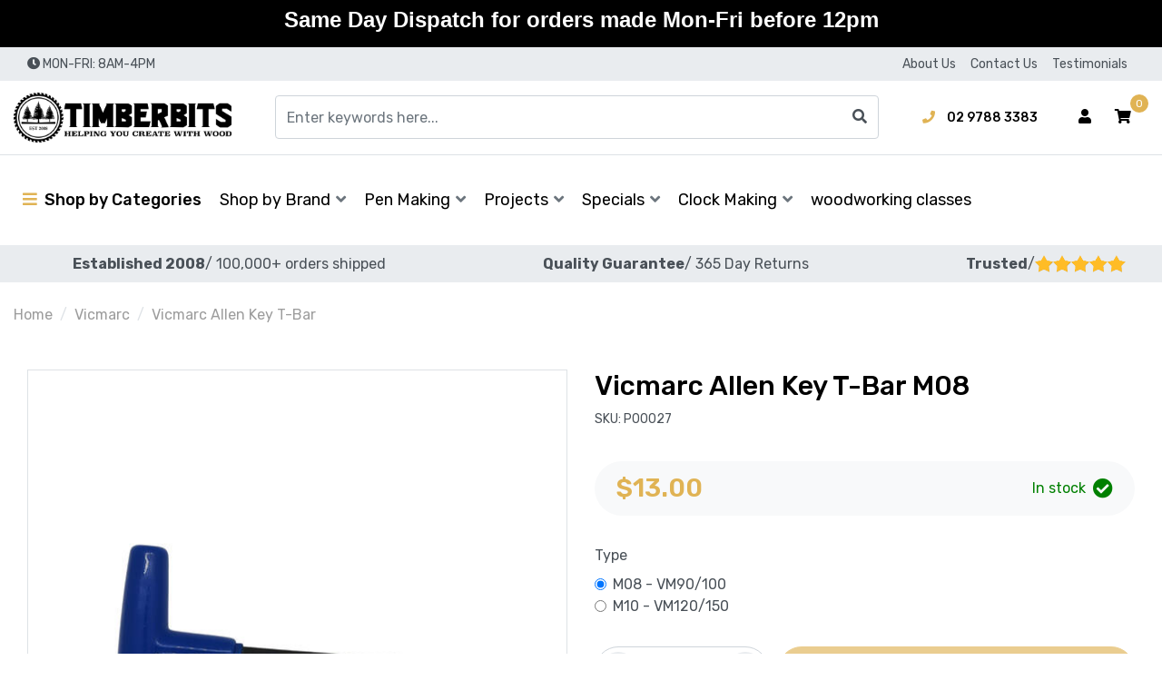

--- FILE ---
content_type: text/html; charset=utf-8
request_url: https://www.timberbits.com/vicmarc-allen-key-t-bar
body_size: 67109
content:
<!DOCTYPE html>
<html lang="en">
    <head itemscope itemtype="https://schema.org/WebSite">
        <meta charset="utf-8">
<meta name="viewport" content="width=device-width, initial-scale=1">
<meta name="description" content="Vicmarc Allen Key T-Bar - Vicmarc">
<meta name="csrf-token" content="1bf56c77310467c4525d55140099ed05867fcf6e,8e1d0877d1fe902672b5a0270e98bf4c052be5ca,1765037184">

<!-- Google Tag Manager -->
<script>(function(w,d,s,l,i){w[l]=w[l]||[];w[l].push({'gtm.start':
new Date().getTime(),event:'gtm.js'});var f=d.getElementsByTagName(s)[0],
j=d.createElement(s),dl=l!='dataLayer'?'&l='+l:'';j.async=true;j.src=
'https://www.googletagmanager.com/gtm.js?id='+i+dl;f.parentNode.insertBefore(j,f);
})(window,document,'script','dataLayer','GTM-M3BBHZRH');</script>
<!-- End Google Tag Manager -->



<meta property="og:image" content="https://www.timberbits.com/assets/full/343552.jpg?20230714210642">
<meta property="og:title" content="Vicmarc Allen Key T-Bar">
<meta property="og:site_name" content="Timberbits">
<meta property="og:type" content="product">
<meta property="og:url" content="/vicmarc-allen-key-t-bar">
<meta property="og:description" content="Vicmarc Allen Key T-Bar - Vicmarc">

<title itemprop="name">Vicmarc Allen Key T-Bar</title>

<link rel="canonical" href="/vicmarc-allen-key-t-bar" itemprop="url">
<link rel="shortcut icon" href="/assets/favicon_logo.png">

<link rel="dns-prefetch preconnect" href="https://assets.netostatic.com">
<link rel="dns-prefetch" href="https://use.fontawesome.com">
<link rel="dns-prefetch" href="https://cdn.jsdelivr.net">
<link rel="dns-prefetch" href="https://google-analytics.com">

<link rel="preload" href="https://use.fontawesome.com/releases/v5.15.1/css/all.css" as="style">
<link rel="preload" href="/assets/themes/test-25july-dev/css/app.css?1764981858" as="style">
<link rel="preload" href="/assets/themes/test-25july-dev/css/custom.css?1764981858" as="style">

<link rel="stylesheet" href="https://use.fontawesome.com/releases/v5.15.1/css/all.css">
<link rel="stylesheet" href="https://cdn.jsdelivr.net/npm/lightbox2@2.11.3/dist/css/lightbox.css">
<link rel="stylesheet" href="https://cdn.jsdelivr.net/npm/slick-carousel@1.8.1/slick/slick.css">
<link rel="stylesheet" href="https://cdn.jsdelivr.net/npm/slick-carousel@1.8.1/slick/slick-theme.css">

<link href="https://fonts.googleapis.com/css2?family=Rubik:wght@300;400;500;600;700&display=swap" rel="stylesheet">
<link rel="stylesheet" href="/assets/themes/test-25july-dev/css/app.css?1764981858">
<link rel="stylesheet" href="/assets/themes/test-25july-dev/css/custom.css?1764981858">



<!-- Begin: Script 102 -->
<!-- BEGIN: Google Trusted Stores -->
<script type="text/javascript">
  var gts = gts || [];

  gts.push(["id", "522960"]);
  gts.push(["badge_position", "BOTTOM_RIGHT"]);
  gts.push(["locale", "PAGE_LANGUAGE"]);
  gts.push(["google_base_offer_id", "ITEM_GOOGLE_SHOPPING_ID"]);
  gts.push(["google_base_subaccount_id", "ITEM_GOOGLE_SHOPPING_ACCOUNT_ID"]);
  gts.push(["google_base_country", "ITEM_GOOGLE_SHOPPING_COUNTRY"]);
  gts.push(["google_base_language", "ITEM_GOOGLE_SHOPPING_LANGUAGE"]);

  (function() {
    var gts = document.createElement("script");
    gts.type = "text/javascript";
    gts.async = true;
    gts.src = "https://www.googlecommerce.com/trustedstores/api/js";
    var s = document.getElementsByTagName("script")[0];
    s.parentNode.insertBefore(gts, s);
  })();
</script>
<!-- END: Google Trusted Stores -->
<!-- End: Script 102 -->
<!-- Begin: Script 103 -->
<!-- Global site tag (gtag.js) - Google Ads: 950889157 -->
<script async src="https://www.googletagmanager.com/gtag/js?id=AW-950889157"></script>
<script>
  window.dataLayer = window.dataLayer || [];
  function gtag(){dataLayer.push(arguments);}
  gtag('js', new Date());

  gtag('config', 'AW-950889157', {'allow_enhanced_conversions':true});
</script>

<!-- End: Script 103 -->
<!-- Begin: Script 104 -->
<!-- Hotjar Tracking Code for www.timberbits.com -->
<script>
    (function(h,o,t,j,a,r){
        h.hj=h.hj||function(){(h.hj.q=h.hj.q||[]).push(arguments)};
        h._hjSettings={hjid:57029,hjsv:5};
        a=o.getElementsByTagName('head')[0];
        r=o.createElement('script');r.async=1;
        r.src=t+h._hjSettings.hjid+j+h._hjSettings.hjsv;
        a.appendChild(r);
    })(window,document,'//static.hotjar.com/c/hotjar-','.js?sv=');
</script>

<!-- End: Script 104 -->
<!-- Begin: Script 105 -->
<!-- Google Tag Manager -->
<script>(function(w,d,s,l,i){w[l]=w[l]||[];w[l].push({'gtm.start':
new Date().getTime(),event:'gtm.js'});var f=d.getElementsByTagName(s)[0],
j=d.createElement(s),dl=l!='dataLayer'?'&l='+l:'';j.async=true;j.src=
'https://www.googletagmanager.com/gtm.js?id='+i+dl;f.parentNode.insertBefore(j,f);
})(window,document,'script','dataLayer','GTM-TJ6T9TP');
</script>
<!-- End Google Tag Manager -->
<!-- End: Script 105 -->
<!-- Begin: Script 106 -->
<meta name="google-site-verification" content="Gzo84VUIlua5Y9ou7mmWmxjNVmS6iaValVXrhw5_2do" />
<!-- End: Script 106 -->
<!-- Begin: Script 107 -->
<meta name="msvalidate.01" content="7B1C0AED70019A4A9A274CC9D7E70EE4" />
<!-- End: Script 107 -->
<!-- Begin: Script 111 -->
<meta name="ahrefs-site-verification" content="908fa46102ed3c7a30b4077930b87b2bdae1027224ec1d5cab11e2177e8fd70b">
<!-- End: Script 111 -->
<!-- Begin: Script 112 -->
<!-- Global site tag (gtag.js) - Google Analytics -->
<script async src="https://www.googletagmanager.com/gtag/js?id=G-CMXD5Q9VLF"></script>
<script>
  window.dataLayer = window.dataLayer || [];
  function gtag(){dataLayer.push(arguments);}
  gtag('js', new Date());
    gtag('config', 'G-CMXD5Q9VLF', {
      send_page_view: false
    });
</script>
<!-- End: Script 112 -->
<!-- Begin: Script 119 -->
<script type="application/javascript" async
src="https://static.klaviyo.com/onsite/js/klaviyo.js?company_id=Yzb7F4"></script>
<script src="https://static.klaviyoforneto.com/script.js" async></script>
<script type="text/html" id="k4n-data"><span nloader-content-id="ceRUXo2Nr3CLk8EQQYWCmK-fNBMYDh-TuUjCwqXqtpsU0kBTkNckngJV7FkCqsfDjPZyhZrGx4vkwEm32IQd-4" nloader-content="XQymbD7ppzHeqSNbG9TmIWdO5QyeT8AzOUpHpWFaYYqM9dCRdbb4UKNADR0rm_tnBxX2Lc882qWeVpvBUvG8ng" nloader-data="spjnkQBcTL3kKgj-_TeeJg"></span></script>
<script>
var k4n = {
        current_page:"product",
    product: {
            sku: "343552",
            product_id: "132857",
            name: "Vicmarc%20Allen%20Key%20T-Bar",
            categories: [0,
                "Vicmarc",
                "VICMARC",
            ].filter(function(item, pos, self) { return item && self.indexOf(item) == pos; }),
            image: "https%3A%2F%2Fwww.timberbits.com%2Fassets%2Fthumb%2F343552.jpg%3F20230714210643",
            url: "https%3A%2F%2Fwww.timberbits.com%2Fvicmarc-allen-key-t-bar",
            brand: "Vicmarc",
            price: "13",
            rrp: ""
        },
    };

</script>
<!-- End: Script 119 -->
<!-- Begin: Script 120 -->
<meta name="facebook-domain-verification" content="v9oecn5dhwa8nv4ktfnrvnfsjnv8ks" />
<!-- End: Script 120 -->
<!-- Begin: Script 126 -->
<div class="g-recaptcha" data-sitekey="6LeHJ40qAAAAAOen1FPov-moKfuHSWnQGuG2ks5U"></div> 
<!-- End: Script 126 -->


        <script type="application/ld+json">
            {
                "@context": "http://schema.org",
                "@type": "WebSite",
                "name": "Timberbits Pen Turning & Woodworking",
                "url": "https://www.timberbits.com/",
                "potentialAction": {
                    "@type": "SearchAction",
                    "target": "https://www.timberbits.com/?rf=kw&kw={search_term}",
                    "query-input": "required name=search_term"
                }
            }
        </script>

        <!--<script src="https://www.google.com/recaptcha/api.js" async defer></script>-->
        
        <!-- Facebook Pixel Code 123 -->
<script>
!function(f,b,e,v,n,t,s)
{if(f.fbq)return;n=f.fbq=function(){n.callMethod?
n.callMethod.apply(n,arguments):n.queue.push(arguments)};
if(!f._fbq)f._fbq=n;n.push=n;n.loaded=!0;n.version='2.0';
n.queue=[];t=b.createElement(e);t.async=!0;
t.src=v;s=b.getElementsByTagName(e)[0];
s.parentNode.insertBefore(t,s)}(window,document,'script',
'https://connect.facebook.net/en_US/fbevents.js');
 fbq('init', '1063622124577213'); 
fbq('track', 'PageView');
</script>
<noscript>
 <img height="1" width="1" 
src="https://www.facebook.com/tr?id=1063622124577213&ev=PageView
&noscript=1"/>
</noscript>


<!-- End Facebook Pixel Code -->
    </head>
    <body class="n_test-25july-dev" id="n_product">


        
                <!-- Google Tag Manager (noscript) -->
<noscript><iframe src="https://www.googletagmanager.com/ns.html?id=GTM-M3BBHZRH"
height="0" width="0" style="display:none;visibility:hidden"></iframe></noscript>
<!-- End Google Tag Manager (noscript) -->

        <a class="sr-only sr-only-focusable" href="#main-content">Skip to main content</a>
        <!-- Header Announcement -->
<div class="bg-light text-center py-2">
        <div class="container">
            <div class="row">
                <div class="col-12">
                    <strong><h3><span style="color:#660000;"><span style="font-family:Arial,Helvetica,sans-serif;"><strong>Same Day Dispatch for orders made Mon-Fri before 12pm</strong></span></span></strong>
                </div>
            </div>
        </div>
    </div>
<!-- Announcement -->
        

        <!-- Header -->
        <header class="header header-site" id="header">

            <!-- Topbar -->
            <section class="topbar d-none d-lg-block">
    <div class="container">
        <div class="row">

            <div class="col-12 col-lg-6">
                <div class="topbar-announcement d-none"></div>
                <div class="topbar-contact-hours">
                    <i class="fas fa-clock" aria-hidden="true"></i>
                    <span>MON-FRI: 8AM-4PM</span>
                </div>
            </div>

            <div class="col-12 col-lg-6">
                <ul class="topbar-menu"><li class="topbar-menu-item">
                                    <a class="topbar-menu-link" href="/about_us">About Us</a>
                                </li><li class="topbar-menu-item">
                                    <a class="topbar-menu-link" href="/contact-us">Contact Us</a>
                                </li><li class="topbar-menu-item">
                                    <a class="topbar-menu-link" href="/Happy-Timberbits-Customers">Testimonials</a>
                                </li></ul>
                </div>

        </div>
    </div>
</section>

            <!-- Mainbar -->
            <!-- Check if user if logged in-->
<!-- Check if wholesale is enabled and user is logged in -->
<section class="mainbar navbar navbar-expand-lg navbar-light">
    <div class="container flex-nowrap">

        <!-- Brand -->
        <a class="navbar-brand mr-3 mr-lg-5" href="https://www.timberbits.com" title="Timberbits logo">
            <img class="navbar-brand-img img-fluid" src="/assets/website_logo.png" alt="Timberbits logo" width="" height="">
        </a>

        <!-- Search -->
        <form class="navbar-search-form" method="get" action="/" name="productsearch" role="search" aria-label="Product search">
    <input name="rf" type="hidden" value="kw">
    <div class="input-group">
        <input class="form-control ajax_search" name="kw" type="search" value="" autocomplete="off" aria-label="Input search" placeholder="Enter keywords here...">
        <div class="input-group-append">
            <button class="btn" type="submit" aria-label="Search site">
                <i class="fas fa-search" aria-hidden="true"></i>
            </button>
        </div>
    </div>
</form>

        <!-- Toolbar -->
        <div class="navbar-toolbar">

            <!-- Contact Information -->
            <div class="navbar-tool navbar-contact d-none d-lg-block">
                <div class="navbar-contact-item navbar-contact-phone">
                    <a class="navbar-contact-link" href="tel:02 9788 3383 ">
                        <i class="fas fa-phone" aria-hidden="true"></i>
                        <span>02 9788 3383 </span>
                    </a>
                </div>
            </div>

            <!-- Search Form -->
            <div class="navbar-tool navbar-search d-lg-none">
                <button class="navbar-tool-link btn" type="button" data-toggle="collapse" data-target="#search-form-collapse" aria-controls="#search-form-collapse" aria-expanded="false" aria-label="Toggle search form">
                    <i class="navbar-tool-icon fas fa-search" aria-hidden="true"></i>
                </button>
            </div>

            <!-- Wholesale -->
            <!-- Account -->
            <nav class="navbar-tool navbar-account dropdown d-none d-lg-block">

    <!-- Link -->
    <button class="navbar-tool-link btn" type="button" data-toggle="dropdown" aria-haspopup="true" aria-expanded="false" aria-label="Account dropdown">
        <i class="navbar-tool-icon fas fa-user" aria-hidden="false"></i>
    </button>

    <!-- Dropdown -->
    <div class="dropdown-menu dropdown-menu-right">
        <a class="dropdown-item" href="https://www.timberbits.com/_myacct">Account Home</a>
        <a class="dropdown-item" href="https://www.timberbits.com/_myacct#orders">Orders</a>

        <a class="dropdown-item" href="https://www.timberbits.com/_myacct#quotes">Quotes</a>
        <a class="dropdown-item" href="https://www.timberbits.com/_myacct/payrec">Pay Invoices</a>
        <a class="dropdown-item" href="https://www.timberbits.com/_myacct/favourites">Favourites</a>

        <a class="dropdown-item" href="https://www.timberbits.com/_myacct/wishlist">Wishlist</a>
        <a class="dropdown-item" href="https://www.timberbits.com/_myacct/warranty">Resolution Center</a>
        <a class="dropdown-item" href="https://www.timberbits.com/_myacct/edit_account">Edit My Details</a>
        <a class="dropdown-item" href="https://www.timberbits.com/_myacct/edit_address">Edit My Address Book</a>

        <div class="dropdown-divider"></div>

        <span nloader-content-id="T0evQVUo0ZxmCayimF2GY7snIiM_Ul6mWHZwKmTJ8qQ4aRuy77rwMz-AvD2G3RY79UGsf-03B6tEwCHzjdbuxA" nloader-content="[base64]" nloader-data="Q7W1XeAp5fNkGYf8ojMJDSUvCKjkEvz_DRyXhSLkdJU"></span></div>

</nav>

            <!-- User Account -->
            <div class="navbar-tool d-lg-none">
                <a class="navbar-tool-link btn" href="https://www.timberbits.com/_myacct">
                    <i class="navbar-tool-icon fas fa-user" aria-hidden="true"></i>
                </a>
            </div>

            <!-- Cart -->
            <div class="navbar-tool navbar-cart">
                <a class="navbar-tool-link btn" href="https://www.timberbits.com/_mycart?tkn=cart&ts=1765037185969275" data-toggle="offcanvas-cart" role="button" aria-controls="#offcanvas-cart" aria-expanded="false" aria-label="Toggle shopping cart">
                    <i class="navbar-tool-icon fas fa-shopping-cart" aria-hidden="true"></i>
                    <span class="navbar-tool-count" rel="a2c_item_count" aria-hidden="true">0</span>
                </a>
            </div>

            <!-- Toggler -->
            <div class="navbar-tool navbar-toggle d-lg-none ml-2">
                <button class="navbar-tool-link btn" id="data" type="button" data-toggle="collapse" data-target="#navbar-collapse" aria-controls="#navbar-collapse" aria-expanded="false" aria-label="Toggle navigation">
                    <i class="navbar-tool-icon fas fa-bars" aria-hidden="true"></i>
                </button>
            </div>

        </div>

    </div>
</section>

            <!-- Navigation -->
            <!-- Check if user if logged in-->
<!-- Check if wholesale is enabled and user is logged in -->
<section class="navigation navbar navbar-expand-lg navbar-light">
    <div class="container">
        <nav class="navbar-collapse collapse" id="navbar-collapse">

            <!-- Navbar Widgets -->
            <div class="navbar-widgets d-none">
                <div class="navbar-widgets-row row">

                    <!-- User Account -->
                    <div class="navbar-widget-col navbar-widget-account col">
                        <a class="btn btn-secondary btn-block" href="https://www.timberbits.com/_myacct">
                            <i class="fas fa-user mr-1" aria-hidden="true"></i>
                            <span>Account</span>
                        </a>
                    </div>

                    <!-- Cart -->
                    <div class="navbar-widget-col navbar-widget-cart col d-sm-none">
                        <a class="btn btn-light btn-block" href="https://www.timberbits.com/_mycart?tkn=cart&ts=1765037185268890" role="button">
                            <i class="fas fa-user mr-1" aria-hidden="true"></i>
                            <span>View Cart</span>
                        </a>
                    </div>

                    <!-- Phone -->
                    <div class="navbar-widget-col navbar-widget-phone col">
                            <a class="btn btn-light btn-block" href="tel:02 9788 3383 ">
                                <i class="fas fa-phone mr-1" aria-hidden="true"></i>
                                <span>Phone</span>
                            </a>
                        </div>
                    <!-- Email -->
                    <div class="navbar-widget-col navbar-widget-email col">
                            <a class="btn btn-light btn-block" href="mailto:info@timberbits.com">
                                <i class="fas fa-envelope mr-1" aria-hidden="true"></i>
                                <span>Email</span>
                            </a>
                        </div>
                    <!-- Wholesale -->
                    </div>
            </div>

            <!-- Category Menu -->
            <!---->
<!--    -->
<!--            <ul class="navbar-categories navbar-nav" aria-label="Category menu">-->
<!--                <li class="nav-item dropdown-hover">-->
<!--                    <a class="navbar-categories-toggle nav-link" href="#" aria-haspopup="true" aria-expanded="false">-->
<!--                        <i class="fas fa-bars mr-1" aria-hidden="true"></i>-->
<!--                        <span>Shop by Categories
</span>-->
<!--                    </a>-->
<!--                    <ul class="dropdown-menu dropdown-menu-top">-->
<!---->
<!--                        -->
<!--                            <li class="dropdown-item-wrapper dropdown dropdown-hover">-->
<!--                                <a class="dropdown-item dropdown-item-lv1" href="https://www.timberbits.com/pen-making/" aria-haspopup="true" aria-expanded="false" role="button">-->
<!--                                    <span class="dropdown-item-title">Pen Making</span>-->
<!--                                    <i class="dropdown-item-toggle fas" aria-hidden="true"></i>-->
<!--                                </a>-->
<!--                                <ul class="dropdown-menu dropdown-menu-lv1 megamenu-dropdown">-->
<!--                                    <li class="dropdown-item-wrapper d-lg-none">-->
<!--                                        <a class="dropdown-item dropdown-item-lv2" href="https://www.timberbits.com/pen-making/">Shop all Pen Making</a>-->
<!--                                    </li>-->
<!--                                    -->
<!--                        <li class="dropdown-item-wrapper megamenu-item">-->
<!--                            <a class="dropdown-item dropdown-item-lv2 megamenu-link" href="https://www.timberbits.com/pen-making/ballpoint-pens/">-->
<!--                                <div class="megamenu-item-image">-->
<!--                                    <img class="img-fluid megamenu-item-img" src="/assets/webshop/cms/76/476.jpg?1620641976" alt="" width="" height="">-->
<!--                                </div>-->
                                <!--<h4 class="megamenu-item-title">Ballpoint Pens</h4>-->
<!--                                <div class="mega-h4">Ballpoint Pens</div>-->
<!--                                <div class="megamenu-item-count">-->
<!--                                    -->
<!--                                            27-->
<!---->
<!--                                </div>-->
<!--                            </a>-->
<!--                        </li>-->
<!---->
<!--                        <li class="dropdown-item-wrapper megamenu-item">-->
<!--                            <a class="dropdown-item dropdown-item-lv2 megamenu-link" href="https://www.timberbits.com/pen-making/rollerball-pens/">-->
<!--                                <div class="megamenu-item-image">-->
<!--                                    <img class="img-fluid megamenu-item-img" src="/assets/webshop/cms/59/13259.jpg?1654068116" alt="" width="" height="">-->
<!--                                </div>-->
                                <!--<h4 class="megamenu-item-title">Rollerball Pens</h4>-->
<!--                                <div class="mega-h4">Rollerball Pens</div>-->
<!--                                <div class="megamenu-item-count">-->
<!--                                    -->
<!--                                            12-->
<!---->
<!--                                </div>-->
<!--                            </a>-->
<!--                        </li>-->
<!---->
<!--                        <li class="dropdown-item-wrapper megamenu-item">-->
<!--                            <a class="dropdown-item dropdown-item-lv2 megamenu-link" href="https://www.timberbits.com/pen-making/fountain-pens/">-->
<!--                                <div class="megamenu-item-image">-->
<!--                                    <img class="img-fluid megamenu-item-img" src="/assets/webshop/cms/77/477.jpg?1620641982" alt="" width="" height="">-->
<!--                                </div>-->
                                <!--<h4 class="megamenu-item-title">Fountain Pens</h4>-->
<!--                                <div class="mega-h4">Fountain Pens</div>-->
<!--                                <div class="megamenu-item-count">-->
<!--                                    -->
<!--                                            9-->
<!---->
<!--                                </div>-->
<!--                            </a>-->
<!--                        </li>-->
<!---->
<!--                        <li class="dropdown-item-wrapper megamenu-item">-->
<!--                            <a class="dropdown-item dropdown-item-lv2 megamenu-link" href="https://www.timberbits.com/pen-making/pencil-kits/">-->
<!--                                <div class="megamenu-item-image">-->
<!--                                    <img class="img-fluid megamenu-item-img" src="/assets/webshop/cms/79/479.jpg?1620641992" alt="" width="" height="">-->
<!--                                </div>-->
                                <!--<h4 class="megamenu-item-title">Pencil Kits</h4>-->
<!--                                <div class="mega-h4">Pencil Kits</div>-->
<!--                                <div class="megamenu-item-count">-->
<!--                                    -->
<!--                                            2-->
<!---->
<!--                                </div>-->
<!--                            </a>-->
<!--                        </li>-->
<!---->
<!--                        <li class="dropdown-item-wrapper megamenu-item">-->
<!--                            <a class="dropdown-item dropdown-item-lv2 megamenu-link" href="https://www.timberbits.com/pen-making/blanks/">-->
<!--                                <div class="megamenu-item-image">-->
<!--                                    <img class="img-fluid megamenu-item-img" src="/assets/webshop/cms/78/478.jpg?1620641986" alt="" width="" height="">-->
<!--                                </div>-->
                                <!--<h4 class="megamenu-item-title">Blanks</h4>-->
<!--                                <div class="mega-h4">Blanks</div>-->
<!--                                <div class="megamenu-item-count">-->
<!--                                    -->
<!--                                            258-->
<!---->
<!--                                </div>-->
<!--                            </a>-->
<!--                        </li>-->
<!---->
<!--                        <li class="dropdown-item-wrapper megamenu-item">-->
<!--                            <a class="dropdown-item dropdown-item-lv2 megamenu-link" href="https://www.timberbits.com/pen-making/bushings/">-->
<!--                                <div class="megamenu-item-image">-->
<!--                                    <img class="img-fluid megamenu-item-img" src="/assets/webshop/cms/84/484.jpg?1620642018" alt="" width="" height="">-->
<!--                                </div>-->
                                <!--<h4 class="megamenu-item-title">Bushings</h4>-->
<!--                                <div class="mega-h4">Bushings</div>-->
<!--                                <div class="megamenu-item-count">-->
<!--                                    -->
<!--                                            35-->
<!---->
<!--                                </div>-->
<!--                            </a>-->
<!--                        </li>-->
<!---->
<!--                        <li class="dropdown-item-wrapper megamenu-item">-->
<!--                            <a class="dropdown-item dropdown-item-lv2 megamenu-link" href="https://www.timberbits.com/pen-making/brass-tubes/">-->
<!--                                <div class="megamenu-item-image">-->
<!--                                    <img class="img-fluid megamenu-item-img" src="/assets/webshop/cms/85/485.jpg?1620642024" alt="" width="" height="">-->
<!--                                </div>-->
                                <!--<h4 class="megamenu-item-title">Brass Tubes</h4>-->
<!--                                <div class="mega-h4">Brass Tubes</div>-->
<!--                                <div class="megamenu-item-count">-->
<!--                                    -->
<!--                                            31-->
<!---->
<!--                                </div>-->
<!--                            </a>-->
<!--                        </li>-->
<!---->
<!--                        <li class="dropdown-item-wrapper megamenu-item">-->
<!--                            <a class="dropdown-item dropdown-item-lv2 megamenu-link" href="https://www.timberbits.com/pen-making/boxes/">-->
<!--                                <div class="megamenu-item-image">-->
<!--                                    <img class="img-fluid megamenu-item-img" src="/assets/webshop/cms/80/480.jpg?1620641997" alt="" width="" height="">-->
<!--                                </div>-->
                                <!--<h4 class="megamenu-item-title">Boxes</h4>-->
<!--                                <div class="mega-h4">Boxes</div>-->
<!--                                <div class="megamenu-item-count">-->
<!--                                    -->
<!--                                            16-->
<!---->
<!--                                </div>-->
<!--                            </a>-->
<!--                        </li>-->
<!---->
<!--                        <li class="dropdown-item-wrapper megamenu-item">-->
<!--                            <a class="dropdown-item dropdown-item-lv2 megamenu-link" href="https://www.timberbits.com/pen-making/components/">-->
<!--                                <div class="megamenu-item-image">-->
<!--                                    <img class="img-fluid megamenu-item-img" src="/assets/webshop/cms/81/481.jpg?1620642002" alt="" width="" height="">-->
<!--                                </div>-->
                                <!--<h4 class="megamenu-item-title">Components</h4>-->
<!--                                <div class="mega-h4">Components</div>-->
<!--                                <div class="megamenu-item-count">-->
<!--                                    -->
<!--                                            24-->
<!---->
<!--                                </div>-->
<!--                            </a>-->
<!--                        </li>-->
<!---->
<!--                        <li class="dropdown-item-wrapper megamenu-item">-->
<!--                            <a class="dropdown-item dropdown-item-lv2 megamenu-link" href="https://www.timberbits.com/pen-making/tools/">-->
<!--                                <div class="megamenu-item-image">-->
<!--                                    <img class="img-fluid megamenu-item-img" src="/assets/webshop/cms/82/482.jpg?1620642008" alt="" width="" height="">-->
<!--                                </div>-->
                                <!--<h4 class="megamenu-item-title">Tools</h4>-->
<!--                                <div class="mega-h4">Tools</div>-->
<!--                                <div class="megamenu-item-count">-->
<!--                                    -->
<!--                                            18-->
<!---->
<!--                                </div>-->
<!--                            </a>-->
<!--                        </li>-->
<!---->
<!--                        <li class="dropdown-item-wrapper megamenu-item">-->
<!--                            <a class="dropdown-item dropdown-item-lv2 megamenu-link" href="https://www.timberbits.com/pen-making/refills/">-->
<!--                                <div class="megamenu-item-image">-->
<!--                                    <img class="img-fluid megamenu-item-img" src="/assets/webshop/cms/83/483.jpg?1620642013" alt="" width="" height="">-->
<!--                                </div>-->
                                <!--<h4 class="megamenu-item-title">Refills</h4>-->
<!--                                <div class="mega-h4">Refills</div>-->
<!--                                <div class="megamenu-item-count">-->
<!--                                    -->
<!--                                            16-->
<!---->
<!--                                </div>-->
<!--                            </a>-->
<!--                        </li>-->
<!---->
<!--                        <li class="dropdown-item-wrapper megamenu-item">-->
<!--                            <a class="dropdown-item dropdown-item-lv2 megamenu-link" href="https://www.timberbits.com/pen-making/silicone-molds/">-->
<!--                                <div class="megamenu-item-image">-->
<!--                                    <img class="img-fluid megamenu-item-img" src="/assets/webshop/cms/86/486.jpg?1620642029" alt="" width="" height="">-->
<!--                                </div>-->
                                <!--<h4 class="megamenu-item-title">Silicone Molds</h4>-->
<!--                                <div class="mega-h4">Silicone Molds</div>-->
<!--                                <div class="megamenu-item-count">-->
<!--                                    -->
<!--                                            4-->
<!---->
<!--                                </div>-->
<!--                            </a>-->
<!--                        </li>-->
<!---->
<!--                        <li class="dropdown-item-wrapper megamenu-item">-->
<!--                            <a class="dropdown-item dropdown-item-lv2 megamenu-link" href="https://www.timberbits.com/pen-making/starter-sets-bundles/">-->
<!--                                <div class="megamenu-item-image">-->
<!--                                    <img class="img-fluid megamenu-item-img" src="/assets/webshop/cms/61/1961.png?1617147785" alt="" width="" height="">-->
<!--                                </div>-->
                                <!--<h4 class="megamenu-item-title">Starter Sets & Bundles </h4>-->
<!--                                <div class="mega-h4">Starter Sets & Bundles </div>-->
<!--                                <div class="megamenu-item-count">-->
<!--                                    -->
<!--                                            14-->
<!---->
<!--                                </div>-->
<!--                            </a>-->
<!--                        </li>-->
<!---->
<!--                        <li class="dropdown-item-wrapper megamenu-item">-->
<!--                            <a class="dropdown-item dropdown-item-lv2 megamenu-link" href="https://www.timberbits.com/pen-making/gifting-sets/">-->
<!--                                <div class="megamenu-item-image">-->
<!--                                    <img class="img-fluid megamenu-item-img" src="/assets/webshop/cms/20/13620.png?1746168985" alt="" width="" height="">-->
<!--                                </div>-->
                                <!--<h4 class="megamenu-item-title">Gifting Sets</h4>-->
<!--                                <div class="mega-h4">Gifting Sets</div>-->
<!--                                <div class="megamenu-item-count">-->
<!--                                    -->
<!--                                            4-->
<!---->
<!--                                </div>-->
<!--                            </a>-->
<!--                        </li>-->
<!---->
<!--                                </ul>-->
<!--                            </li>-->
<!--                        -->
<!---->
<!--                        -->
<!--                            <li class="dropdown-item-wrapper dropdown dropdown-hover">-->
<!--                                <a class="dropdown-item dropdown-item-lv1" href="https://www.timberbits.com/project-kits/" aria-haspopup="true" aria-expanded="false" role="button">-->
<!--                                    <span class="dropdown-item-title">Project Kits</span>-->
<!--                                    <i class="dropdown-item-toggle fas" aria-hidden="true"></i>-->
<!--                                </a>-->
<!--                                <ul class="dropdown-menu dropdown-menu-lv1 megamenu-dropdown">-->
<!--                                    <li class="dropdown-item-wrapper d-lg-none">-->
<!--                                        <a class="dropdown-item dropdown-item-lv2" href="https://www.timberbits.com/project-kits/">Shop all Project Kits</a>-->
<!--                                    </li>-->
<!--                                    -->
<!--                        <li class="dropdown-item-wrapper megamenu-item">-->
<!--                            <a class="dropdown-item dropdown-item-lv2 megamenu-link" href="https://www.timberbits.com/project-kits/project-kits-en.html">-->
<!--                                <div class="megamenu-item-image">-->
<!--                                    <img class="img-fluid megamenu-item-img" src="/assets/webshop/cms/89/489.jpg?1620642047" alt="" width="" height="">-->
<!--                                </div>-->
                                <!--<h4 class="megamenu-item-title">Project Kits</h4>-->
<!--                                <div class="mega-h4">Project Kits</div>-->
<!--                                <div class="megamenu-item-count">-->
<!--                                    -->
<!--                                            19-->
<!---->
<!--                                </div>-->
<!--                            </a>-->
<!--                        </li>-->
<!---->
<!--                        <li class="dropdown-item-wrapper megamenu-item">-->
<!--                            <a class="dropdown-item dropdown-item-lv2 megamenu-link" href="https://www.timberbits.com/project-kits/project-kit-bushings.html">-->
<!--                                <div class="megamenu-item-image">-->
<!--                                    <img class="img-fluid megamenu-item-img" src="/assets/webshop/cms/88/488.jpg?1620642041" alt="" width="" height="">-->
<!--                                </div>-->
                                <!--<h4 class="megamenu-item-title">Project Kit Bushings</h4>-->
<!--                                <div class="mega-h4">Project Kit Bushings</div>-->
<!--                                <div class="megamenu-item-count">-->
<!--                                    -->
<!--                                            11-->
<!---->
<!--                                </div>-->
<!--                            </a>-->
<!--                        </li>-->
<!---->
<!--                        <li class="dropdown-item-wrapper megamenu-item">-->
<!--                            <a class="dropdown-item dropdown-item-lv2 megamenu-link" href="https://www.timberbits.com/project-kits/project-kit-brass-tubes.html">-->
<!--                                <div class="megamenu-item-image">-->
<!--                                    <img class="img-fluid megamenu-item-img" src="/assets/webshop/cms/90/490.jpg?1620642052" alt="" width="" height="">-->
<!--                                </div>-->
                                <!--<h4 class="megamenu-item-title">Project Kit Brass Tubes</h4>-->
<!--                                <div class="mega-h4">Project Kit Brass Tubes</div>-->
<!--                                <div class="megamenu-item-count">-->
<!--                                    -->
<!--                                            6-->
<!---->
<!--                                </div>-->
<!--                            </a>-->
<!--                        </li>-->
<!---->
<!--                        <li class="dropdown-item-wrapper megamenu-item">-->
<!--                            <a class="dropdown-item dropdown-item-lv2 megamenu-link" href="https://www.timberbits.com/project-kits/bottle-stopper-blanks/">-->
<!--                                <div class="megamenu-item-image">-->
<!--                                    <img class="img-fluid megamenu-item-img" src="/assets/webshop/cms/87/487.jpg?1620642036" alt="" width="" height="">-->
<!--                                </div>-->
                                <!--<h4 class="megamenu-item-title">Bottle Stopper Blanks</h4>-->
<!--                                <div class="mega-h4">Bottle Stopper Blanks</div>-->
<!--                                <div class="megamenu-item-count">-->
<!--                                    -->
<!--                                            6-->
<!---->
<!--                                </div>-->
<!--                            </a>-->
<!--                        </li>-->
<!---->
<!--                        <li class="dropdown-item-wrapper megamenu-item">-->
<!--                            <a class="dropdown-item dropdown-item-lv2 megamenu-link" href="https://www.timberbits.com/project-kits/knife-scales/">-->
<!--                                <div class="megamenu-item-image">-->
<!--                                    <img class="img-fluid megamenu-item-img" src="/assets/webshop/cms/91/491.jpg?1620642058" alt="" width="" height="">-->
<!--                                </div>-->
                                <!--<h4 class="megamenu-item-title">Knife Scales</h4>-->
<!--                                <div class="mega-h4">Knife Scales</div>-->
<!--                                <div class="megamenu-item-count">-->
<!--                                    -->
<!--                                            4-->
<!---->
<!--                                </div>-->
<!--                            </a>-->
<!--                        </li>-->
<!---->
<!--                        <li class="dropdown-item-wrapper megamenu-item">-->
<!--                            <a class="dropdown-item dropdown-item-lv2 megamenu-link" href="https://www.timberbits.com/project-kits/mother-of-pearl-inlays/">-->
<!--                                <div class="megamenu-item-image">-->
<!--                                    <img class="img-fluid megamenu-item-img" src="/assets/webshop/cms/59/459.png?1617149586" alt="" width="" height="">-->
<!--                                </div>-->
                                <!--<h4 class="megamenu-item-title">Mother of Pearl Inlays</h4>-->
<!--                                <div class="mega-h4">Mother of Pearl Inlays</div>-->
<!--                                <div class="megamenu-item-count">-->
<!--                                    -->
<!--                                            2-->
<!---->
<!--                                </div>-->
<!--                            </a>-->
<!--                        </li>-->
<!---->
<!--                        <li class="dropdown-item-wrapper megamenu-item">-->
<!--                            <a class="dropdown-item dropdown-item-lv2 megamenu-link" href="https://www.timberbits.com/project-kits/weather-instruments/">-->
<!--                                <div class="megamenu-item-image">-->
<!--                                    <img class="img-fluid megamenu-item-img" src="/assets/webshop/cms/25/1825.jpg?1620641769" alt="" width="" height="">-->
<!--                                </div>-->
                                <!--<h4 class="megamenu-item-title">Weather Instruments</h4>-->
<!--                                <div class="mega-h4">Weather Instruments</div>-->
<!--                                <div class="megamenu-item-count">-->
<!--                                    -->
<!--                                            2-->
<!---->
<!--                                </div>-->
<!--                            </a>-->
<!--                        </li>-->
<!---->
<!--                        <li class="dropdown-item-wrapper megamenu-item">-->
<!--                            <a class="dropdown-item dropdown-item-lv2 megamenu-link" href="https://www.timberbits.com/project-kits/kitchenware/">-->
<!--                                <div class="megamenu-item-image">-->
<!--                                    <img class="img-fluid megamenu-item-img" src="/assets/webshop/cms/67/1867.jpg?1620641934" alt="" width="" height="">-->
<!--                                </div>-->
                                <!--<h4 class="megamenu-item-title">Kitchenware </h4>-->
<!--                                <div class="mega-h4">Kitchenware </div>-->
<!--                                <div class="megamenu-item-count">-->
<!--                                    -->
<!--                                            14-->
<!---->
<!--                                </div>-->
<!--                            </a>-->
<!--                        </li>-->
<!---->
<!--                        <li class="dropdown-item-wrapper megamenu-item">-->
<!--                            <a class="dropdown-item dropdown-item-lv2 megamenu-link" href="https://www.timberbits.com/project-kits/jewellery/">-->
<!--                                <div class="megamenu-item-image">-->
<!--                                    <img class="img-fluid megamenu-item-img" src="/assets/webshop/cms/68/1868.jpg?1620641937" alt="" width="" height="">-->
<!--                                </div>-->
                                <!--<h4 class="megamenu-item-title">Jewellery</h4>-->
<!--                                <div class="mega-h4">Jewellery</div>-->
<!--                                <div class="megamenu-item-count">-->
<!--                                    -->
<!--                                            2-->
<!---->
<!--                                </div>-->
<!--                            </a>-->
<!--                        </li>-->
<!---->
<!--                        <li class="dropdown-item-wrapper megamenu-item">-->
<!--                            <a class="dropdown-item dropdown-item-lv2 megamenu-link" href="https://www.timberbits.com/project-kits/banksia-seed-pods/">-->
<!--                                <div class="megamenu-item-image">-->
<!--                                    <img class="img-fluid megamenu-item-img" src="/assets/webshop/cms/50/13250.png?1647502645" alt="" width="" height="">-->
<!--                                </div>-->
                                <!--<h4 class="megamenu-item-title">Banksia Seed Pods</h4>-->
<!--                                <div class="mega-h4">Banksia Seed Pods</div>-->
<!--                                <div class="megamenu-item-count">-->
<!--                                    -->
<!--                                            1-->
<!---->
<!--                                </div>-->
<!--                            </a>-->
<!--                        </li>-->
<!---->
<!--                                </ul>-->
<!--                            </li>-->
<!--                        -->
<!---->
<!--                        -->
<!--                            <li class="dropdown-item-wrapper dropdown dropdown-hover">-->
<!--                                <a class="dropdown-item dropdown-item-lv1" href="https://www.timberbits.com/specials.html" aria-haspopup="true" aria-expanded="false" role="button">-->
<!--                                    <span class="dropdown-item-title">Specials</span>-->
<!--                                    <i class="dropdown-item-toggle fas" aria-hidden="true"></i>-->
<!--                                </a>-->
<!--                                <ul class="dropdown-menu dropdown-menu-lv1 megamenu-dropdown">-->
<!--                                    <li class="dropdown-item-wrapper d-lg-none">-->
<!--                                        <a class="dropdown-item dropdown-item-lv2" href="https://www.timberbits.com/specials.html">Shop all Specials</a>-->
<!--                                    </li>-->
<!--                                    -->
<!--                        <li class="dropdown-item-wrapper megamenu-item">-->
<!--                            <a class="dropdown-item dropdown-item-lv2 megamenu-link" href="https://www.timberbits.com/specials/clearance/">-->
<!--                                <div class="megamenu-item-image">-->
<!--                                    <img class="img-fluid megamenu-item-img" src="/assets/webshop/cms/08/12908.png?1617145907" alt="" width="" height="">-->
<!--                                </div>-->
                                <!--<h4 class="megamenu-item-title">Clearance</h4>-->
<!--                                <div class="mega-h4">Clearance</div>-->
<!--                                <div class="megamenu-item-count">-->
<!--                                    -->
<!--                                            54-->
<!---->
<!--                                </div>-->
<!--                            </a>-->
<!--                        </li>-->
<!---->
<!--                        <li class="dropdown-item-wrapper megamenu-item">-->
<!--                            <a class="dropdown-item dropdown-item-lv2 megamenu-link" href="https://www.timberbits.com/specials/promotions/">-->
<!--                                <div class="megamenu-item-image">-->
<!--                                    <img class="img-fluid megamenu-item-img" src="/assets/webshop/cms/52/12952.png?1617146466" alt="" width="" height="">-->
<!--                                </div>-->
                                <!--<h4 class="megamenu-item-title">Promotions</h4>-->
<!--                                <div class="mega-h4">Promotions</div>-->
<!--                                <div class="megamenu-item-count">-->
<!--                                    -->
<!--                                            20-->
<!---->
<!--                                </div>-->
<!--                            </a>-->
<!--                        </li>-->
<!---->
<!--                                </ul>-->
<!--                            </li>-->
<!--                        -->
<!---->
<!--                        -->
<!--                            <li class="dropdown-item-wrapper dropdown dropdown-hover">-->
<!--                                <a class="dropdown-item dropdown-item-lv1" href="https://www.timberbits.com/clock-making/" aria-haspopup="true" aria-expanded="false" role="button">-->
<!--                                    <span class="dropdown-item-title">Clock Making</span>-->
<!--                                    <i class="dropdown-item-toggle fas" aria-hidden="true"></i>-->
<!--                                </a>-->
<!--                                <ul class="dropdown-menu dropdown-menu-lv1 megamenu-dropdown">-->
<!--                                    <li class="dropdown-item-wrapper d-lg-none">-->
<!--                                        <a class="dropdown-item dropdown-item-lv2" href="https://www.timberbits.com/clock-making/">Shop all Clock Making</a>-->
<!--                                    </li>-->
<!--                                    -->
<!--                        <li class="dropdown-item-wrapper megamenu-item">-->
<!--                            <a class="dropdown-item dropdown-item-lv2 megamenu-link" href="https://www.timberbits.com/clock-making/sweeps/">-->
<!--                                <div class="megamenu-item-image">-->
<!--                                    <img class="img-fluid megamenu-item-img" src="/assets/webshop/cms/70/470.jpg?1620641947" alt="" width="" height="">-->
<!--                                </div>-->
                                <!--<h4 class="megamenu-item-title">Sweeps</h4>-->
<!--                                <div class="mega-h4">Sweeps</div>-->
<!--                                <div class="megamenu-item-count">-->
<!--                                    -->
<!--                                            10-->
<!---->
<!--                                </div>-->
<!--                            </a>-->
<!--                        </li>-->
<!---->
<!--                        <li class="dropdown-item-wrapper megamenu-item">-->
<!--                            <a class="dropdown-item dropdown-item-lv2 megamenu-link" href="https://www.timberbits.com/clock-making/skeleton/">-->
<!--                                <div class="megamenu-item-image">-->
<!--                                    <img class="img-fluid megamenu-item-img" src="/assets/webshop/cms/71/471.jpg?1620641952" alt="" width="" height="">-->
<!--                                </div>-->
                                <!--<h4 class="megamenu-item-title">Skeleton</h4>-->
<!--                                <div class="mega-h4">Skeleton</div>-->
<!--                                <div class="megamenu-item-count">-->
<!--                                    -->
<!--                                            7-->
<!---->
<!--                                </div>-->
<!--                            </a>-->
<!--                        </li>-->
<!---->
<!--                        <li class="dropdown-item-wrapper megamenu-item">-->
<!--                            <a class="dropdown-item dropdown-item-lv2 megamenu-link" href="https://www.timberbits.com/clock-making/quartz-movements/">-->
<!--                                <div class="megamenu-item-image">-->
<!--                                    <img class="img-fluid megamenu-item-img" src="/assets/webshop/cms/65/465.png?1617147934" alt="" width="" height="">-->
<!--                                </div>-->
                                <!--<h4 class="megamenu-item-title">Quartz Movements</h4>-->
<!--                                <div class="mega-h4">Quartz Movements</div>-->
<!--                                <div class="megamenu-item-count">-->
<!--                                    -->
<!--                                            4-->
<!---->
<!--                                </div>-->
<!--                            </a>-->
<!--                        </li>-->
<!---->
<!--                        <li class="dropdown-item-wrapper megamenu-item">-->
<!--                            <a class="dropdown-item dropdown-item-lv2 megamenu-link" href="https://www.timberbits.com/clock-making/numbers/">-->
<!--                                <div class="megamenu-item-image">-->
<!--                                    <img class="img-fluid megamenu-item-img" src="/assets/webshop/cms/68/468.jpg?1620641939" alt="" width="" height="">-->
<!--                                </div>-->
                                <!--<h4 class="megamenu-item-title">Numbers</h4>-->
<!--                                <div class="mega-h4">Numbers</div>-->
<!--                                <div class="megamenu-item-count">-->
<!--                                    -->
<!--                                            4-->
<!---->
<!--                                </div>-->
<!--                            </a>-->
<!--                        </li>-->
<!---->
<!--                        <li class="dropdown-item-wrapper megamenu-item">-->
<!--                            <a class="dropdown-item dropdown-item-lv2 megamenu-link" href="https://www.timberbits.com/clock-making/mini-pendulum-movements/">-->
<!--                                <div class="megamenu-item-image">-->
<!--                                    <img class="img-fluid megamenu-item-img" src="/assets/webshop/cms/72/472.jpg?1620641956" alt="" width="" height="">-->
<!--                                </div>-->
                                <!--<h4 class="megamenu-item-title">Mini Pendulum Movements</h4>-->
<!--                                <div class="mega-h4">Mini Pendulum Movements</div>-->
<!--                                <div class="megamenu-item-count">-->
<!--                                    -->
<!--                                            3-->
<!---->
<!--                                </div>-->
<!--                            </a>-->
<!--                        </li>-->
<!---->
<!--                        <li class="dropdown-item-wrapper megamenu-item">-->
<!--                            <a class="dropdown-item dropdown-item-lv2 megamenu-link" href="https://www.timberbits.com/clock-making/hands/">-->
<!--                                <div class="megamenu-item-image">-->
<!--                                    <img class="img-fluid megamenu-item-img" src="/assets/webshop/cms/67/467.jpg?1620641935" alt="" width="" height="">-->
<!--                                </div>-->
                                <!--<h4 class="megamenu-item-title">Hands</h4>-->
<!--                                <div class="mega-h4">Hands</div>-->
<!--                                <div class="megamenu-item-count">-->
<!--                                    -->
<!--                                            51-->
<!---->
<!--                                </div>-->
<!--                            </a>-->
<!--                        </li>-->
<!---->
<!--                        <li class="dropdown-item-wrapper megamenu-item">-->
<!--                            <a class="dropdown-item dropdown-item-lv2 megamenu-link" href="https://www.timberbits.com/clock-making/inserts/">-->
<!--                                <div class="megamenu-item-image">-->
<!--                                    <img class="img-fluid megamenu-item-img" src="/assets/webshop/cms/66/466.jpg?1620641930" alt="" width="" height="">-->
<!--                                </div>-->
                                <!--<h4 class="megamenu-item-title">Inserts</h4>-->
<!--                                <div class="mega-h4">Inserts</div>-->
<!--                                <div class="megamenu-item-count">-->
<!--                                    -->
<!--                                            5-->
<!---->
<!--                                </div>-->
<!--                            </a>-->
<!--                        </li>-->
<!---->
<!--                        <li class="dropdown-item-wrapper megamenu-item">-->
<!--                            <a class="dropdown-item dropdown-item-lv2 megamenu-link" href="https://www.timberbits.com/clock-making/laser-cut-clocks/">-->
<!--                                <div class="megamenu-item-image">-->
<!--                                    <img class="img-fluid megamenu-item-img" src="/assets/webshop/cms/08/2008.jpg?1620641684" alt="" width="" height="">-->
<!--                                </div>-->
                                <!--<h4 class="megamenu-item-title">Laser Cut Clocks</h4>-->
<!--                                <div class="mega-h4">Laser Cut Clocks</div>-->
<!--                                <div class="megamenu-item-count">-->
<!--                                    -->
<!--                                            14-->
<!---->
<!--                                </div>-->
<!--                            </a>-->
<!--                        </li>-->
<!---->
<!--                                </ul>-->
<!--                            </li>-->
<!--                        -->
<!---->
<!--                        -->
<!--                            <li class="dropdown-item-wrapper dropdown dropdown-hover">-->
<!--                                <a class="dropdown-item dropdown-item-lv1" href="https://www.timberbits.com/tools/" aria-haspopup="true" aria-expanded="false" role="button">-->
<!--                                    <span class="dropdown-item-title">Tools</span>-->
<!--                                    <i class="dropdown-item-toggle fas" aria-hidden="true"></i>-->
<!--                                </a>-->
<!--                                <ul class="dropdown-menu dropdown-menu-lv1 megamenu-dropdown">-->
<!--                                    <li class="dropdown-item-wrapper d-lg-none">-->
<!--                                        <a class="dropdown-item dropdown-item-lv2" href="https://www.timberbits.com/tools/">Shop all Tools</a>-->
<!--                                    </li>-->
<!--                                    -->
<!--                        <li class="dropdown-item-wrapper megamenu-item">-->
<!--                            <a class="dropdown-item dropdown-item-lv2 megamenu-link" href="https://www.timberbits.com/tools/planes/">-->
<!--                                <div class="megamenu-item-image">-->
<!--                                    <img class="img-fluid megamenu-item-img" src="/assets/webshop/cms/06/506.jpg?1620641673" alt="" width="" height="">-->
<!--                                </div>-->
                                <!--<h4 class="megamenu-item-title">Planes</h4>-->
<!--                                <div class="mega-h4">Planes</div>-->
<!--                                <div class="megamenu-item-count">-->
<!--                                    -->
<!--                                            55-->
<!---->
<!--                                </div>-->
<!--                            </a>-->
<!--                        </li>-->
<!---->
<!--                        <li class="dropdown-item-wrapper megamenu-item">-->
<!--                            <a class="dropdown-item dropdown-item-lv2 megamenu-link" href="https://www.timberbits.com/tools/chucks/">-->
<!--                                <div class="megamenu-item-image">-->
<!--                                    <img class="img-fluid megamenu-item-img" src="/assets/webshop/cms/13/613.jpg?1620641714" alt="" width="" height="">-->
<!--                                </div>-->
                                <!--<h4 class="megamenu-item-title">Chucks</h4>-->
<!--                                <div class="mega-h4">Chucks</div>-->
<!--                                <div class="megamenu-item-count">-->
<!--                                    -->
<!--                                            11-->
<!---->
<!--                                </div>-->
<!--                            </a>-->
<!--                        </li>-->
<!---->
<!--                        <li class="dropdown-item-wrapper megamenu-item">-->
<!--                            <a class="dropdown-item dropdown-item-lv2 megamenu-link" href="https://www.timberbits.com/tools/woodturning-tools/">-->
<!--                                <div class="megamenu-item-image">-->
<!--                                    <img class="img-fluid megamenu-item-img" src="/assets/webshop/cms/64/464.jpg?1620641922" alt="" width="" height="">-->
<!--                                </div>-->
                                <!--<h4 class="megamenu-item-title">Woodturning Tools</h4>-->
<!--                                <div class="mega-h4">Woodturning Tools</div>-->
<!--                                <div class="megamenu-item-count">-->
<!--                                    -->
<!--                                            138-->
<!---->
<!--                                </div>-->
<!--                            </a>-->
<!--                        </li>-->
<!---->
<!--                        <li class="dropdown-item-wrapper megamenu-item">-->
<!--                            <a class="dropdown-item dropdown-item-lv2 megamenu-link" href="https://www.timberbits.com/tools/vises/">-->
<!--                                <div class="megamenu-item-image">-->
<!--                                    <img class="img-fluid megamenu-item-img" src="/assets/webshop/cms/03/503.jpg?1620641652" alt="" width="" height="">-->
<!--                                </div>-->
                                <!--<h4 class="megamenu-item-title">Vises</h4>-->
<!--                                <div class="mega-h4">Vises</div>-->
<!--                                <div class="megamenu-item-count">-->
<!--                                    -->
<!--                                            4-->
<!---->
<!--                                </div>-->
<!--                            </a>-->
<!--                        </li>-->
<!---->
<!--                        <li class="dropdown-item-wrapper megamenu-item">-->
<!--                            <a class="dropdown-item dropdown-item-lv2 megamenu-link" href="https://www.timberbits.com/tools/sharpening-jigs/">-->
<!--                                <div class="megamenu-item-image">-->
<!--                                    <img class="img-fluid megamenu-item-img" src="/assets/webshop/cms/12/612.jpg?1620641709" alt="" width="" height="">-->
<!--                                </div>-->
                                <!--<h4 class="megamenu-item-title">Sharpening Jigs</h4>-->
<!--                                <div class="mega-h4">Sharpening Jigs</div>-->
<!--                                <div class="megamenu-item-count">-->
<!--                                    -->
<!--                                            6-->
<!---->
<!--                                </div>-->
<!--                            </a>-->
<!--                        </li>-->
<!---->
<!--                        <li class="dropdown-item-wrapper megamenu-item">-->
<!--                            <a class="dropdown-item dropdown-item-lv2 megamenu-link" href="https://www.timberbits.com/tools/chisel-handles/">-->
<!--                                <div class="megamenu-item-image">-->
<!--                                    <img class="img-fluid megamenu-item-img" src="/assets/webshop/cms/08/608.jpg?1620641685" alt="" width="" height="">-->
<!--                                </div>-->
                                <!--<h4 class="megamenu-item-title">Chisel Handles</h4>-->
<!--                                <div class="mega-h4">Chisel Handles</div>-->
<!--                                <div class="megamenu-item-count">-->
<!--                                    -->
<!--                                            8-->
<!---->
<!--                                </div>-->
<!--                            </a>-->
<!--                        </li>-->
<!---->
<!--                        <li class="dropdown-item-wrapper megamenu-item">-->
<!--                            <a class="dropdown-item dropdown-item-lv2 megamenu-link" href="https://www.timberbits.com/tools/striking-tools/">-->
<!--                                <div class="megamenu-item-image">-->
<!--                                    <img class="img-fluid megamenu-item-img" src="/assets/webshop/cms/05/505.jpg?1620641666" alt="" width="" height="">-->
<!--                                </div>-->
                                <!--<h4 class="megamenu-item-title">Striking Tools</h4>-->
<!--                                <div class="mega-h4">Striking Tools</div>-->
<!--                                <div class="megamenu-item-count">-->
<!--                                    -->
<!--                                            6-->
<!---->
<!--                                </div>-->
<!--                            </a>-->
<!--                        </li>-->
<!---->
<!--                        <li class="dropdown-item-wrapper megamenu-item">-->
<!--                            <a class="dropdown-item dropdown-item-lv2 megamenu-link" href="https://www.timberbits.com/tools/sharpening-tools/">-->
<!--                                <div class="megamenu-item-image">-->
<!--                                    <img class="img-fluid megamenu-item-img" src="/assets/webshop/cms/08/508.jpg?1620641685" alt="" width="" height="">-->
<!--                                </div>-->
                                <!--<h4 class="megamenu-item-title">Sharpening Tools</h4>-->
<!--                                <div class="mega-h4">Sharpening Tools</div>-->
<!--                                <div class="megamenu-item-count">-->
<!--                                    -->
<!--                                            53-->
<!---->
<!--                                </div>-->
<!--                            </a>-->
<!--                        </li>-->
<!---->
<!--                        <li class="dropdown-item-wrapper megamenu-item">-->
<!--                            <a class="dropdown-item dropdown-item-lv2 megamenu-link" href="https://www.timberbits.com/tools/scrapers/">-->
<!--                                <div class="megamenu-item-image">-->
<!--                                    <img class="img-fluid megamenu-item-img" src="/assets/webshop/cms/76/1876.jpg?1620641975" alt="" width="" height="">-->
<!--                                </div>-->
                                <!--<h4 class="megamenu-item-title">Scrapers</h4>-->
<!--                                <div class="mega-h4">Scrapers</div>-->
<!--                                <div class="megamenu-item-count">-->
<!--                                    -->
<!--                                            4-->
<!---->
<!--                                </div>-->
<!--                            </a>-->
<!--                        </li>-->
<!---->
<!--                        <li class="dropdown-item-wrapper megamenu-item">-->
<!--                            <a class="dropdown-item dropdown-item-lv2 megamenu-link" href="https://www.timberbits.com/tools/marking-measuring/">-->
<!--                                <div class="megamenu-item-image">-->
<!--                                    <img class="img-fluid megamenu-item-img" src="/assets/webshop/cms/13/513.jpg?1620641713" alt="" width="" height="">-->
<!--                                </div>-->
                                <!--<h4 class="megamenu-item-title">Marking & Measuring</h4>-->
<!--                                <div class="mega-h4">Marking & Measuring</div>-->
<!--                                <div class="megamenu-item-count">-->
<!--                                    -->
<!--                                            47-->
<!---->
<!--                                </div>-->
<!--                            </a>-->
<!--                        </li>-->
<!---->
<!--                        <li class="dropdown-item-wrapper megamenu-item">-->
<!--                            <a class="dropdown-item dropdown-item-lv2 megamenu-link" href="https://www.timberbits.com/tools/joinery/">-->
<!--                                <div class="megamenu-item-image">-->
<!--                                    <img class="img-fluid megamenu-item-img" src="/assets/webshop/cms/49/1849.jpg?1620641863" alt="" width="" height="">-->
<!--                                </div>-->
                                <!--<h4 class="megamenu-item-title">Joinery</h4>-->
<!--                                <div class="mega-h4">Joinery</div>-->
<!--                                <div class="megamenu-item-count">-->
<!--                                    -->
<!--                                            15-->
<!---->
<!--                                </div>-->
<!--                            </a>-->
<!--                        </li>-->
<!---->
<!--                        <li class="dropdown-item-wrapper megamenu-item">-->
<!--                            <a class="dropdown-item dropdown-item-lv2 megamenu-link" href="https://www.timberbits.com/tools/hand-saws/">-->
<!--                                <div class="megamenu-item-image">-->
<!--                                    <img class="img-fluid megamenu-item-img" src="/assets/webshop/cms/10/510.jpg?1620641697" alt="" width="" height="">-->
<!--                                </div>-->
                                <!--<h4 class="megamenu-item-title">Hand Saws</h4>-->
<!--                                <div class="mega-h4">Hand Saws</div>-->
<!--                                <div class="megamenu-item-count">-->
<!--                                    -->
<!--                                            54-->
<!---->
<!--                                </div>-->
<!--                            </a>-->
<!--                        </li>-->
<!---->
<!--                        <li class="dropdown-item-wrapper megamenu-item">-->
<!--                            <a class="dropdown-item dropdown-item-lv2 megamenu-link" href="https://www.timberbits.com/tools/fastening/">-->
<!--                                <div class="megamenu-item-image">-->
<!--                                    <img class="img-fluid megamenu-item-img" src="/assets/webshop/cms/21/1821.jpg?1620641748" alt="" width="" height="">-->
<!--                                </div>-->
                                <!--<h4 class="megamenu-item-title">Fastening </h4>-->
<!--                                <div class="mega-h4">Fastening </div>-->
<!--                                <div class="megamenu-item-count">-->
<!--                                    -->
<!--                                            5-->
<!---->
<!--                                </div>-->
<!--                            </a>-->
<!--                        </li>-->
<!---->
<!--                        <li class="dropdown-item-wrapper megamenu-item">-->
<!--                            <a class="dropdown-item dropdown-item-lv2 megamenu-link" href="https://www.timberbits.com/tools/clamps/">-->
<!--                                <div class="megamenu-item-image">-->
<!--                                    <img class="img-fluid megamenu-item-img" src="/assets/webshop/cms/04/504.jpg?1620641657" alt="" width="" height="">-->
<!--                                </div>-->
                                <!--<h4 class="megamenu-item-title">Clamps</h4>-->
<!--                                <div class="mega-h4">Clamps</div>-->
<!--                                <div class="megamenu-item-count">-->
<!--                                    -->
<!--                                            62-->
<!---->
<!--                                </div>-->
<!--                            </a>-->
<!--                        </li>-->
<!---->
<!--                        <li class="dropdown-item-wrapper megamenu-item">-->
<!--                            <a class="dropdown-item dropdown-item-lv2 megamenu-link" href="https://www.timberbits.com/tools/carpentry-chisels/">-->
<!--                                <div class="megamenu-item-image">-->
<!--                                    <img class="img-fluid megamenu-item-img" src="/assets/webshop/cms/07/507.jpg?1620641680" alt="" width="" height="">-->
<!--                                </div>-->
                                <!--<h4 class="megamenu-item-title">Carpentry Chisels</h4>-->
<!--                                <div class="mega-h4">Carpentry Chisels</div>-->
<!--                                <div class="megamenu-item-count">-->
<!--                                    -->
<!--                                            24-->
<!---->
<!--                                </div>-->
<!--                            </a>-->
<!--                        </li>-->
<!---->
<!--                        <li class="dropdown-item-wrapper megamenu-item">-->
<!--                            <a class="dropdown-item dropdown-item-lv2 megamenu-link" href="https://www.timberbits.com/shop-by-brand/arbortech.html">-->
<!--                                <div class="megamenu-item-image">-->
<!--                                    <img class="img-fluid megamenu-item-img" src="/assets/webshop/cms/45/545.jpg?1620641851" alt="" width="" height="">-->
<!--                                </div>-->
                                <!--<h4 class="megamenu-item-title">Wood Carving Tools</h4>-->
<!--                                <div class="mega-h4">Wood Carving Tools</div>-->
<!--                                <div class="megamenu-item-count">-->
<!--                                    -->
<!--                                            11-->
<!---->
<!--                                </div>-->
<!--                            </a>-->
<!--                        </li>-->
<!---->
<!--                        <li class="dropdown-item-wrapper megamenu-item">-->
<!--                            <a class="dropdown-item dropdown-item-lv2 megamenu-link" href="https://www.timberbits.com/tools/knives/">-->
<!--                                <div class="megamenu-item-image">-->
<!--                                    <img class="img-fluid megamenu-item-img" src="/assets/webshop/cms/78/12878.jpg?1620641985" alt="" width="" height="">-->
<!--                                </div>-->
                                <!--<h4 class="megamenu-item-title">Knives</h4>-->
<!--                                <div class="mega-h4">Knives</div>-->
<!--                                <div class="megamenu-item-count">-->
<!--                                    -->
<!--                                            1-->
<!---->
<!--                                </div>-->
<!--                            </a>-->
<!--                        </li>-->
<!---->
<!--                        <li class="dropdown-item-wrapper megamenu-item">-->
<!--                            <a class="dropdown-item dropdown-item-lv2 megamenu-link" href="https://www.timberbits.com/tools/screwdrivers/">-->
<!--                                <div class="megamenu-item-image">-->
<!--                                    <img class="img-fluid megamenu-item-img" src="/assets/webshop/cms/94/12894.jpg?1620642071" alt="" width="" height="">-->
<!--                                </div>-->
                                <!--<h4 class="megamenu-item-title">Screwdrivers</h4>-->
<!--                                <div class="mega-h4">Screwdrivers</div>-->
<!--                                <div class="megamenu-item-count">-->
<!--                                    -->
<!--                                            4-->
<!---->
<!--                                </div>-->
<!--                            </a>-->
<!--                        </li>-->
<!---->
<!--                        <li class="dropdown-item-wrapper megamenu-item">-->
<!--                            <a class="dropdown-item dropdown-item-lv2 megamenu-link" href="https://www.timberbits.com/tools/spirit-levels/">-->
<!--                                <div class="megamenu-item-image">-->
<!--                                    <img class="img-fluid megamenu-item-img" src="/assets/webshop/cms/97/12897.jpg?1620642086" alt="" width="" height="">-->
<!--                                </div>-->
                                <!--<h4 class="megamenu-item-title">Spirit Levels</h4>-->
<!--                                <div class="mega-h4">Spirit Levels</div>-->
<!--                                <div class="megamenu-item-count">-->
<!--                                    -->
<!--                                            2-->
<!---->
<!--                                </div>-->
<!--                            </a>-->
<!--                        </li>-->
<!---->
<!--                        <li class="dropdown-item-wrapper megamenu-item">-->
<!--                            <a class="dropdown-item dropdown-item-lv2 megamenu-link" href="https://www.timberbits.com/tools/tool-rolls/">-->
<!--                                <div class="megamenu-item-image">-->
<!--                                    <img class="img-fluid megamenu-item-img" src="/assets/webshop/cms/00/12900.jpg?1620641630" alt="" width="" height="">-->
<!--                                </div>-->
                                <!--<h4 class="megamenu-item-title">Tool Rolls</h4>-->
<!--                                <div class="mega-h4">Tool Rolls</div>-->
<!--                                <div class="megamenu-item-count">-->
<!--                                    -->
<!--                                </div>-->
<!--                            </a>-->
<!--                        </li>-->
<!---->
<!--                        <li class="dropdown-item-wrapper megamenu-item">-->
<!--                            <a class="dropdown-item dropdown-item-lv2 megamenu-link" href="https://www.timberbits.com/tools/bowl-coring/">-->
<!--                                <div class="megamenu-item-image">-->
<!--                                    <img class="img-fluid megamenu-item-img" src="/assets/webshop/cms/84/12984.png?1617148573" alt="" width="" height="">-->
<!--                                </div>-->
                                <!--<h4 class="megamenu-item-title">Bowl Coring</h4>-->
<!--                                <div class="mega-h4">Bowl Coring</div>-->
<!--                                <div class="megamenu-item-count">-->
<!--                                    -->
<!--                                            10-->
<!---->
<!--                                </div>-->
<!--                            </a>-->
<!--                        </li>-->
<!---->
<!--                        <li class="dropdown-item-wrapper megamenu-item">-->
<!--                            <a class="dropdown-item dropdown-item-lv2 megamenu-link" href="https://www.timberbits.com/tools/wood-carving-tools/">-->
<!--                                <div class="megamenu-item-image">-->
<!--                                    <img class="img-fluid megamenu-item-img" src="/assets/webshop/cms/87/13387.jpg?1681715354" alt="" width="" height="">-->
<!--                                </div>-->
                                <!--<h4 class="megamenu-item-title">Wood Carving Tools</h4>-->
<!--                                <div class="mega-h4">Wood Carving Tools</div>-->
<!--                                <div class="megamenu-item-count">-->
<!--                                    -->
<!--                                            69-->
<!---->
<!--                                </div>-->
<!--                            </a>-->
<!--                        </li>-->
<!---->
<!--                                </ul>-->
<!--                            </li>-->
<!--                        -->
<!---->
<!--                        -->
<!--                            <li class="dropdown-item-wrapper dropdown dropdown-hover">-->
<!--                                <a class="dropdown-item dropdown-item-lv1" href="https://www.timberbits.com/machinery/" aria-haspopup="true" aria-expanded="false" role="button">-->
<!--                                    <span class="dropdown-item-title">Machinery</span>-->
<!--                                    <i class="dropdown-item-toggle fas" aria-hidden="true"></i>-->
<!--                                </a>-->
<!--                                <ul class="dropdown-menu dropdown-menu-lv1 megamenu-dropdown">-->
<!--                                    <li class="dropdown-item-wrapper d-lg-none">-->
<!--                                        <a class="dropdown-item dropdown-item-lv2" href="https://www.timberbits.com/machinery/">Shop all Machinery</a>-->
<!--                                    </li>-->
<!--                                    -->
<!--                        <li class="dropdown-item-wrapper megamenu-item">-->
<!--                            <a class="dropdown-item dropdown-item-lv2 megamenu-link" href="https://www.timberbits.com/machinery/lathes/">-->
<!--                                <div class="megamenu-item-image">-->
<!--                                    <img class="img-fluid megamenu-item-img" src="/assets/webshop/cms/60/560.jpg?1620641904" alt="" width="" height="">-->
<!--                                </div>-->
                                <!--<h4 class="megamenu-item-title">Lathes</h4>-->
<!--                                <div class="mega-h4">Lathes</div>-->
<!--                                <div class="megamenu-item-count">-->
<!--                                    -->
<!--                                            18-->
<!---->
<!--                                </div>-->
<!--                            </a>-->
<!--                        </li>-->
<!---->
<!--                        <li class="dropdown-item-wrapper megamenu-item">-->
<!--                            <a class="dropdown-item dropdown-item-lv2 megamenu-link" href="https://www.timberbits.com/shop-by-brand/vicmarc/vicmarc-chucks.html">-->
<!--                                <div class="megamenu-item-image">-->
<!--                                    <img class="img-fluid megamenu-item-img" src="/assets/webshop/cms/62/562.jpg?1620641915" alt="" width="" height="">-->
<!--                                </div>-->
                                <!--<h4 class="megamenu-item-title">Chucks</h4>-->
<!--                                <div class="mega-h4">Chucks</div>-->
<!--                                <div class="megamenu-item-count">-->
<!--                                    -->
<!--                                            30-->
<!---->
<!--                                </div>-->
<!--                            </a>-->
<!--                        </li>-->
<!---->
<!--                        <li class="dropdown-item-wrapper megamenu-item">-->
<!--                            <a class="dropdown-item dropdown-item-lv2 megamenu-link" href="https://www.timberbits.com/~-12917">-->
<!--                                <div class="megamenu-item-image">-->
<!--                                    <img class="img-fluid megamenu-item-img" src="/assets/webshop/cms/17/12917.jpg?1620641728" alt="" width="" height="">-->
<!--                                </div>-->
                                <!--<h4 class="megamenu-item-title">Chuck Accessories</h4>-->
<!--                                <div class="mega-h4">Chuck Accessories</div>-->
<!--                                <div class="megamenu-item-count">-->
<!--                                    -->
<!--                                            15-->
<!---->
<!--                                </div>-->
<!--                            </a>-->
<!--                        </li>-->
<!---->
<!--                        <li class="dropdown-item-wrapper megamenu-item">-->
<!--                            <a class="dropdown-item dropdown-item-lv2 megamenu-link" href="https://www.timberbits.com/shop-by-brand/vicmarc/vicmarc-jawset.html">-->
<!--                                <div class="megamenu-item-image">-->
<!--                                    <img class="img-fluid megamenu-item-img" src="/assets/webshop/cms/63/563.jpg?1620641918" alt="" width="" height="">-->
<!--                                </div>-->
                                <!--<h4 class="megamenu-item-title">Chuck Jawsets</h4>-->
<!--                                <div class="mega-h4">Chuck Jawsets</div>-->
<!--                                <div class="megamenu-item-count">-->
<!--                                    -->
<!--                                            23-->
<!---->
<!--                                </div>-->
<!--                            </a>-->
<!--                        </li>-->
<!---->
<!--                        <li class="dropdown-item-wrapper megamenu-item">-->
<!--                            <a class="dropdown-item dropdown-item-lv2 megamenu-link" href="https://www.timberbits.com/machinery/grinding-sanding/">-->
<!--                                <div class="megamenu-item-image">-->
<!--                                    <img class="img-fluid megamenu-item-img" src="/assets/webshop/cms/00/600.jpg?1620641633" alt="" width="" height="">-->
<!--                                </div>-->
                                <!--<h4 class="megamenu-item-title">Grinding & Sanding</h4>-->
<!--                                <div class="mega-h4">Grinding & Sanding</div>-->
<!--                                <div class="megamenu-item-count">-->
<!--                                    -->
<!--                                            53-->
<!---->
<!--                                </div>-->
<!--                            </a>-->
<!--                        </li>-->
<!---->
<!--                        <li class="dropdown-item-wrapper megamenu-item">-->
<!--                            <a class="dropdown-item dropdown-item-lv2 megamenu-link" href="https://www.timberbits.com/machinery/shelf-pin-bits/">-->
<!--                                <div class="megamenu-item-image">-->
<!--                                    <img class="img-fluid megamenu-item-img" src="/assets/webshop/cms/97/1897.jpg?1620642087" alt="" width="" height="">-->
<!--                                </div>-->
                                <!--<h4 class="megamenu-item-title">Shelf Pin Bit</h4>-->
<!--                                <div class="mega-h4">Shelf Pin Bit</div>-->
<!--                                <div class="megamenu-item-count">-->
<!--                                    -->
<!--                                            1-->
<!---->
<!--                                </div>-->
<!--                            </a>-->
<!--                        </li>-->
<!---->
<!--                        <li class="dropdown-item-wrapper megamenu-item">-->
<!--                            <a class="dropdown-item dropdown-item-lv2 megamenu-link" href="https://www.timberbits.com/machinery/drilling/">-->
<!--                                <div class="megamenu-item-image">-->
<!--                                    <img class="img-fluid megamenu-item-img" src="/assets/webshop/cms/03/1903.jpg?1620641650" alt="" width="" height="">-->
<!--                                </div>-->
                                <!--<h4 class="megamenu-item-title">Drilling</h4>-->
<!--                                <div class="mega-h4">Drilling</div>-->
<!--                                <div class="megamenu-item-count">-->
<!--                                    -->
<!--                                            34-->
<!---->
<!--                                </div>-->
<!--                            </a>-->
<!--                        </li>-->
<!---->
<!--                        <li class="dropdown-item-wrapper megamenu-item">-->
<!--                            <a class="dropdown-item dropdown-item-lv2 megamenu-link" href="https://www.timberbits.com/machinery/joinery/">-->
<!--                                <div class="megamenu-item-image">-->
<!--                                    <img class="img-fluid megamenu-item-img" src="/assets/webshop/cms/24/1924.jpg?1620641765" alt="" width="" height="">-->
<!--                                </div>-->
                                <!--<h4 class="megamenu-item-title">Joinery</h4>-->
<!--                                <div class="mega-h4">Joinery</div>-->
<!--                                <div class="megamenu-item-count">-->
<!--                                    -->
<!--                                            15-->
<!---->
<!--                                </div>-->
<!--                            </a>-->
<!--                        </li>-->
<!---->
<!--                        <li class="dropdown-item-wrapper megamenu-item">-->
<!--                            <a class="dropdown-item dropdown-item-lv2 megamenu-link" href="https://www.timberbits.com/machinery/mitre-saws/">-->
<!--                                <div class="megamenu-item-image">-->
<!--                                    <img class="img-fluid megamenu-item-img" src="/assets/webshop/cms/82/1982.jpg?1620642008" alt="" width="" height="">-->
<!--                                </div>-->
                                <!--<h4 class="megamenu-item-title">Mitre Saws</h4>-->
<!--                                <div class="mega-h4">Mitre Saws</div>-->
<!--                                <div class="megamenu-item-count">-->
<!--                                    -->
<!--                                            6-->
<!---->
<!--                                </div>-->
<!--                            </a>-->
<!--                        </li>-->
<!---->
<!--                        <li class="dropdown-item-wrapper megamenu-item">-->
<!--                            <a class="dropdown-item dropdown-item-lv2 megamenu-link" href="https://www.timberbits.com/machinery/dust-extraction/">-->
<!--                                <div class="megamenu-item-image">-->
<!--                                    <img class="img-fluid megamenu-item-img" src="/assets/webshop/cms/89/1989.jpg?1620642047" alt="" width="" height="">-->
<!--                                </div>-->
                                <!--<h4 class="megamenu-item-title">Dust Extraction</h4>-->
<!--                                <div class="mega-h4">Dust Extraction</div>-->
<!--                                <div class="megamenu-item-count">-->
<!--                                    -->
<!--                                            27-->
<!---->
<!--                                </div>-->
<!--                            </a>-->
<!--                        </li>-->
<!---->
<!--                        <li class="dropdown-item-wrapper megamenu-item">-->
<!--                            <a class="dropdown-item dropdown-item-lv2 megamenu-link" href="https://www.timberbits.com/machinery/saw-blades/">-->
<!--                                <div class="megamenu-item-image">-->
<!--                                    <img class="img-fluid megamenu-item-img" src="/assets/webshop/cms/93/1993.jpg?1620642067" alt="" width="" height="">-->
<!--                                </div>-->
                                <!--<h4 class="megamenu-item-title">Saw Blades</h4>-->
<!--                                <div class="mega-h4">Saw Blades</div>-->
<!--                                <div class="megamenu-item-count">-->
<!--                                    -->
<!--                                            28-->
<!---->
<!--                                </div>-->
<!--                            </a>-->
<!--                        </li>-->
<!---->
<!--                        <li class="dropdown-item-wrapper megamenu-item">-->
<!--                            <a class="dropdown-item dropdown-item-lv2 megamenu-link" href="https://www.timberbits.com/machinery/festool/">-->
<!--                                <div class="megamenu-item-image">-->
<!--                                    <img class="img-fluid megamenu-item-img" src="/assets/webshop/cms/03/2003.jpg?1620641651" alt="" width="" height="">-->
<!--                                </div>-->
                                <!--<h4 class="megamenu-item-title">Festool</h4>-->
<!--                                <div class="mega-h4">Festool</div>-->
<!--                                <div class="megamenu-item-count">-->
<!--                                    -->
<!--                                            290-->
<!---->
<!--                                </div>-->
<!--                            </a>-->
<!--                        </li>-->
<!---->
<!--                        <li class="dropdown-item-wrapper megamenu-item">-->
<!--                            <a class="dropdown-item dropdown-item-lv2 megamenu-link" href="https://www.timberbits.com/machinery/routers/">-->
<!--                                <div class="megamenu-item-image">-->
<!--                                    <img class="img-fluid megamenu-item-img" src="/assets/webshop/cms/10/2010.jpg?1620641697" alt="" width="" height="">-->
<!--                                </div>-->
                                <!--<h4 class="megamenu-item-title">Routers</h4>-->
<!--                                <div class="mega-h4">Routers</div>-->
<!--                                <div class="megamenu-item-count">-->
<!--                                    -->
<!--                                            51-->
<!---->
<!--                                </div>-->
<!--                            </a>-->
<!--                        </li>-->
<!---->
<!--                                </ul>-->
<!--                            </li>-->
<!--                        -->
<!---->
<!--                        -->
<!--                            <li class="dropdown-item-wrapper dropdown dropdown-hover">-->
<!--                                <a class="dropdown-item dropdown-item-lv1" href="https://www.timberbits.com/books/" aria-haspopup="true" aria-expanded="false" role="button">-->
<!--                                    <span class="dropdown-item-title">Books</span>-->
<!--                                    <i class="dropdown-item-toggle fas" aria-hidden="true"></i>-->
<!--                                </a>-->
<!--                                <ul class="dropdown-menu dropdown-menu-lv1 megamenu-dropdown">-->
<!--                                    <li class="dropdown-item-wrapper d-lg-none">-->
<!--                                        <a class="dropdown-item dropdown-item-lv2" href="https://www.timberbits.com/books/">Shop all Books</a>-->
<!--                                    </li>-->
<!--                                    -->
<!--                        <li class="dropdown-item-wrapper megamenu-item">-->
<!--                            <a class="dropdown-item dropdown-item-lv2 megamenu-link" href="https://www.timberbits.com/books/box-making/">-->
<!--                                <div class="megamenu-item-image">-->
<!--                                    <img class="img-fluid megamenu-item-img" src="/assets/webshop/cms/92/492.jpg?1620642063" alt="" width="" height="">-->
<!--                                </div>-->
                                <!--<h4 class="megamenu-item-title">Box Making</h4>-->
<!--                                <div class="mega-h4">Box Making</div>-->
<!--                                <div class="megamenu-item-count">-->
<!--                                    -->
<!--                                </div>-->
<!--                            </a>-->
<!--                        </li>-->
<!---->
<!--                        <li class="dropdown-item-wrapper megamenu-item">-->
<!--                            <a class="dropdown-item dropdown-item-lv2 megamenu-link" href="https://www.timberbits.com/books/furniture-making/">-->
<!--                                <div class="megamenu-item-image">-->
<!--                                    <img class="img-fluid megamenu-item-img" src="/assets/webshop/cms/93/493.jpg?1620642067" alt="" width="" height="">-->
<!--                                </div>-->
                                <!--<h4 class="megamenu-item-title">Furniture Making</h4>-->
<!--                                <div class="mega-h4">Furniture Making</div>-->
<!--                                <div class="megamenu-item-count">-->
<!--                                    -->
<!--                                            26-->
<!---->
<!--                                </div>-->
<!--                            </a>-->
<!--                        </li>-->
<!---->
<!--                        <li class="dropdown-item-wrapper megamenu-item">-->
<!--                            <a class="dropdown-item dropdown-item-lv2 megamenu-link" href="https://www.timberbits.com/books/woodturning/">-->
<!--                                <div class="megamenu-item-image">-->
<!--                                    <img class="img-fluid megamenu-item-img" src="/assets/webshop/cms/94/494.jpg?1620642073" alt="" width="" height="">-->
<!--                                </div>-->
                                <!--<h4 class="megamenu-item-title">Woodturning</h4>-->
<!--                                <div class="mega-h4">Woodturning</div>-->
<!--                                <div class="megamenu-item-count">-->
<!--                                    -->
<!--                                </div>-->
<!--                            </a>-->
<!--                        </li>-->
<!---->
<!--                        <li class="dropdown-item-wrapper megamenu-item">-->
<!--                            <a class="dropdown-item dropdown-item-lv2 megamenu-link" href="https://www.timberbits.com/books/finishing/">-->
<!--                                <div class="megamenu-item-image">-->
<!--                                    <img class="img-fluid megamenu-item-img" src="/assets/webshop/cms/95/495.jpg?1620642078" alt="" width="" height="">-->
<!--                                </div>-->
                                <!--<h4 class="megamenu-item-title">Finishing</h4>-->
<!--                                <div class="mega-h4">Finishing</div>-->
<!--                                <div class="megamenu-item-count">-->
<!--                                    -->
<!--                                            6-->
<!---->
<!--                                </div>-->
<!--                            </a>-->
<!--                        </li>-->
<!---->
<!--                        <li class="dropdown-item-wrapper megamenu-item">-->
<!--                            <a class="dropdown-item dropdown-item-lv2 megamenu-link" href="https://www.timberbits.com/books/workshop/">-->
<!--                                <div class="megamenu-item-image">-->
<!--                                    <img class="img-fluid megamenu-item-img" src="/assets/webshop/cms/96/496.jpg?1620642082" alt="" width="" height="">-->
<!--                                </div>-->
                                <!--<h4 class="megamenu-item-title">Workshop</h4>-->
<!--                                <div class="mega-h4">Workshop</div>-->
<!--                                <div class="megamenu-item-count">-->
<!--                                    -->
<!--                                            31-->
<!---->
<!--                                </div>-->
<!--                            </a>-->
<!--                        </li>-->
<!---->
<!--                        <li class="dropdown-item-wrapper megamenu-item">-->
<!--                            <a class="dropdown-item dropdown-item-lv2 megamenu-link" href="https://www.timberbits.com/books/dvds/">-->
<!--                                <div class="megamenu-item-image">-->
<!--                                    <img class="img-fluid megamenu-item-img" src="/assets/webshop/cms/97/497.jpg?1620642088" alt="" width="" height="">-->
<!--                                </div>-->
                                <!--<h4 class="megamenu-item-title">DVDs</h4>-->
<!--                                <div class="mega-h4">DVDs</div>-->
<!--                                <div class="megamenu-item-count">-->
<!--                                    -->
<!--                                            65-->
<!---->
<!--                                </div>-->
<!--                            </a>-->
<!--                        </li>-->
<!---->
<!--                        <li class="dropdown-item-wrapper megamenu-item">-->
<!--                            <a class="dropdown-item dropdown-item-lv2 megamenu-link" href="https://www.timberbits.com/books/puzzles/">-->
<!--                                <div class="megamenu-item-image">-->
<!--                                    <img class="img-fluid megamenu-item-img" src="/assets/webshop/cms/99/499.jpg?1620642102" alt="" width="" height="">-->
<!--                                </div>-->
                                <!--<h4 class="megamenu-item-title">Puzzles</h4>-->
<!--                                <div class="mega-h4">Puzzles</div>-->
<!--                                <div class="megamenu-item-count">-->
<!--                                    -->
<!--                                            1-->
<!---->
<!--                                </div>-->
<!--                            </a>-->
<!--                        </li>-->
<!---->
<!--                        <li class="dropdown-item-wrapper megamenu-item">-->
<!--                            <a class="dropdown-item dropdown-item-lv2 megamenu-link" href="https://www.timberbits.com/books/woodworking-fundamentals.html">-->
<!--                                <div class="megamenu-item-image">-->
<!--                                    <img class="img-fluid megamenu-item-img" src="/assets/webshop/cms/00/500.jpg?1620641632" alt="" width="" height="">-->
<!--                                </div>-->
                                <!--<h4 class="megamenu-item-title">Woodworking Fundamentals</h4>-->
<!--                                <div class="mega-h4">Woodworking Fundamentals</div>-->
<!--                                <div class="megamenu-item-count">-->
<!--                                    -->
<!--                                            34-->
<!---->
<!--                                </div>-->
<!--                            </a>-->
<!--                        </li>-->
<!---->
<!--                        <li class="dropdown-item-wrapper megamenu-item">-->
<!--                            <a class="dropdown-item dropdown-item-lv2 megamenu-link" href="https://www.timberbits.com/books/carving/">-->
<!--                                <div class="megamenu-item-image">-->
<!--                                    <img class="img-fluid megamenu-item-img" src="/assets/webshop/cms/01/501.jpg?1620641640" alt="" width="" height="">-->
<!--                                </div>-->
                                <!--<h4 class="megamenu-item-title">Carving </h4>-->
<!--                                <div class="mega-h4">Carving </div>-->
<!--                                <div class="megamenu-item-count">-->
<!--                                    -->
<!--                                            6-->
<!---->
<!--                                </div>-->
<!--                            </a>-->
<!--                        </li>-->
<!---->
<!--                        <li class="dropdown-item-wrapper megamenu-item">-->
<!--                            <a class="dropdown-item dropdown-item-lv2 megamenu-link" href="https://www.timberbits.com/books/plans/woodworking-projects/">-->
<!--                                <div class="megamenu-item-image">-->
<!--                                    <img class="img-fluid megamenu-item-img" src="/assets/webshop/cms/81/1881.jpg?1620642001" alt="" width="" height="">-->
<!--                                </div>-->
                                <!--<h4 class="megamenu-item-title">Woodworking Projects</h4>-->
<!--                                <div class="mega-h4">Woodworking Projects</div>-->
<!--                                <div class="megamenu-item-count">-->
<!--                                    -->
<!--                                            5-->
<!---->
<!--                                </div>-->
<!--                            </a>-->
<!--                        </li>-->
<!---->
<!--                        <li class="dropdown-item-wrapper megamenu-item">-->
<!--                            <a class="dropdown-item dropdown-item-lv2 megamenu-link" href="https://www.timberbits.com/books/sharpening/">-->
<!--                                <div class="megamenu-item-image">-->
<!--                                    <img class="img-fluid megamenu-item-img" src="/assets/webshop/cms/86/1886.jpg?1620642029" alt="" width="" height="">-->
<!--                                </div>-->
                                <!--<h4 class="megamenu-item-title">Sharpening</h4>-->
<!--                                <div class="mega-h4">Sharpening</div>-->
<!--                                <div class="megamenu-item-count">-->
<!--                                    -->
<!--                                </div>-->
<!--                            </a>-->
<!--                        </li>-->
<!---->
<!--                        <li class="dropdown-item-wrapper megamenu-item">-->
<!--                            <a class="dropdown-item dropdown-item-lv2 megamenu-link" href="https://www.timberbits.com/books/plans/">-->
<!--                                <div class="megamenu-item-image">-->
<!--                                    <img class="img-fluid megamenu-item-img" src="/assets/webshop/cms/56/1956.jpg?1620641893" alt="" width="" height="">-->
<!--                                </div>-->
                                <!--<h4 class="megamenu-item-title">Plans</h4>-->
<!--                                <div class="mega-h4">Plans</div>-->
<!--                                <div class="megamenu-item-count">-->
<!--                                    -->
<!--                                            56-->
<!---->
<!--                                </div>-->
<!--                            </a>-->
<!--                        </li>-->
<!---->
<!--                                </ul>-->
<!--                            </li>-->
<!--                        -->
<!---->
<!--                        -->
<!--                            <li class="dropdown-item-wrapper dropdown dropdown-hover">-->
<!--                                <a class="dropdown-item dropdown-item-lv1" href="https://www.timberbits.com/shop-supplies/" aria-haspopup="true" aria-expanded="false" role="button">-->
<!--                                    <span class="dropdown-item-title">Shop Supplies</span>-->
<!--                                    <i class="dropdown-item-toggle fas" aria-hidden="true"></i>-->
<!--                                </a>-->
<!--                                <ul class="dropdown-menu dropdown-menu-lv1 megamenu-dropdown">-->
<!--                                    <li class="dropdown-item-wrapper d-lg-none">-->
<!--                                        <a class="dropdown-item dropdown-item-lv2" href="https://www.timberbits.com/shop-supplies/">Shop all Shop Supplies</a>-->
<!--                                    </li>-->
<!--                                    -->
<!--                        <li class="dropdown-item-wrapper megamenu-item">-->
<!--                            <a class="dropdown-item dropdown-item-lv2 megamenu-link" href="https://www.timberbits.com/shop-supplies/finishing/">-->
<!--                                <div class="megamenu-item-image">-->
<!--                                    <img class="img-fluid megamenu-item-img" src="/assets/webshop/cms/73/473.jpg?1620641961" alt="" width="" height="">-->
<!--                                </div>-->
                                <!--<h4 class="megamenu-item-title">Finishing</h4>-->
<!--                                <div class="mega-h4">Finishing</div>-->
<!--                                <div class="megamenu-item-count">-->
<!--                                    -->
<!--                                            36-->
<!---->
<!--                                </div>-->
<!--                            </a>-->
<!--                        </li>-->
<!---->
<!--                        <li class="dropdown-item-wrapper megamenu-item">-->
<!--                            <a class="dropdown-item dropdown-item-lv2 megamenu-link" href="https://www.timberbits.com/shop-supplies/box-hinges/">-->
<!--                                <div class="megamenu-item-image">-->
<!--                                    <img class="img-fluid megamenu-item-img" src="/assets/webshop/cms/28/528.jpg?1620641785" alt="" width="" height="">-->
<!--                                </div>-->
                                <!--<h4 class="megamenu-item-title">Box Hinges</h4>-->
<!--                                <div class="mega-h4">Box Hinges</div>-->
<!--                                <div class="megamenu-item-count">-->
<!--                                    -->
<!--                                            9-->
<!---->
<!--                                </div>-->
<!--                            </a>-->
<!--                        </li>-->
<!---->
<!--                        <li class="dropdown-item-wrapper megamenu-item">-->
<!--                            <a class="dropdown-item dropdown-item-lv2 megamenu-link" href="https://www.timberbits.com/shop-supplies/smocks-aprons/">-->
<!--                                <div class="megamenu-item-image">-->
<!--                                    <img class="img-fluid megamenu-item-img" src="/assets/webshop/cms/84/584.jpg?1620642018" alt="" width="" height="">-->
<!--                                </div>-->
                                <!--<h4 class="megamenu-item-title">Smocks & Aprons</h4>-->
<!--                                <div class="mega-h4">Smocks & Aprons</div>-->
<!--                                <div class="megamenu-item-count">-->
<!--                                    -->
<!--                                            7-->
<!---->
<!--                                </div>-->
<!--                            </a>-->
<!--                        </li>-->
<!---->
<!--                        <li class="dropdown-item-wrapper megamenu-item">-->
<!--                            <a class="dropdown-item dropdown-item-lv2 megamenu-link" href="https://www.timberbits.com/shop-supplies/sanding/">-->
<!--                                <div class="megamenu-item-image">-->
<!--                                    <img class="img-fluid megamenu-item-img" src="/assets/webshop/cms/74/474.jpg?1620641966" alt="" width="" height="">-->
<!--                                </div>-->
                                <!--<h4 class="megamenu-item-title">Sanding</h4>-->
<!--                                <div class="mega-h4">Sanding</div>-->
<!--                                <div class="megamenu-item-count">-->
<!--                                    -->
<!--                                            90-->
<!---->
<!--                                </div>-->
<!--                            </a>-->
<!--                        </li>-->
<!---->
<!--                        <li class="dropdown-item-wrapper megamenu-item">-->
<!--                            <a class="dropdown-item dropdown-item-lv2 megamenu-link" href="https://www.timberbits.com/shop-supplies/cabinet-hinges/">-->
<!--                                <div class="megamenu-item-image">-->
<!--                                    <img class="img-fluid megamenu-item-img" src="/assets/webshop/cms/29/529.jpg?1620641789" alt="" width="" height="">-->
<!--                                </div>-->
                                <!--<h4 class="megamenu-item-title">Cabinet Hinges</h4>-->
<!--                                <div class="mega-h4">Cabinet Hinges</div>-->
<!--                                <div class="megamenu-item-count">-->
<!--                                    -->
<!--                                            1-->
<!---->
<!--                                </div>-->
<!--                            </a>-->
<!--                        </li>-->
<!---->
<!--                        <li class="dropdown-item-wrapper megamenu-item">-->
<!--                            <a class="dropdown-item dropdown-item-lv2 megamenu-link" href="https://www.timberbits.com/shop-supplies/furniture-hardware/">-->
<!--                                <div class="megamenu-item-image">-->
<!--                                    <img class="img-fluid megamenu-item-img" src="/assets/webshop/cms/30/530.jpg?1620641793" alt="" width="" height="">-->
<!--                                </div>-->
                                <!--<h4 class="megamenu-item-title">Furniture Hardware</h4>-->
<!--                                <div class="mega-h4">Furniture Hardware</div>-->
<!--                                <div class="megamenu-item-count">-->
<!--                                    -->
<!--                                            3-->
<!---->
<!--                                </div>-->
<!--                            </a>-->
<!--                        </li>-->
<!---->
<!--                        <li class="dropdown-item-wrapper megamenu-item">-->
<!--                            <a class="dropdown-item dropdown-item-lv2 megamenu-link" href="https://www.timberbits.com/shop-supplies/box-accessories/">-->
<!--                                <div class="megamenu-item-image">-->
<!--                                    <img class="img-fluid megamenu-item-img" src="/assets/webshop/cms/31/531.jpg?1620641798" alt="" width="" height="">-->
<!--                                </div>-->
                                <!--<h4 class="megamenu-item-title">Box Accessories</h4>-->
<!--                                <div class="mega-h4">Box Accessories</div>-->
<!--                                <div class="megamenu-item-count">-->
<!--                                    -->
<!--                                            18-->
<!---->
<!--                                </div>-->
<!--                            </a>-->
<!--                        </li>-->
<!---->
<!--                        <li class="dropdown-item-wrapper megamenu-item">-->
<!--                            <a class="dropdown-item dropdown-item-lv2 megamenu-link" href="https://www.timberbits.com/shop-supplies/glues/">-->
<!--                                <div class="megamenu-item-image">-->
<!--                                    <img class="img-fluid megamenu-item-img" src="/assets/webshop/cms/75/475.png?1617149287" alt="" width="" height="">-->
<!--                                </div>-->
                                <!--<h4 class="megamenu-item-title">Glues</h4>-->
<!--                                <div class="mega-h4">Glues</div>-->
<!--                                <div class="megamenu-item-count">-->
<!--                                    -->
<!--                                            23-->
<!---->
<!--                                </div>-->
<!--                            </a>-->
<!--                        </li>-->
<!---->
<!--                        <li class="dropdown-item-wrapper megamenu-item">-->
<!--                            <a class="dropdown-item dropdown-item-lv2 megamenu-link" href="https://www.timberbits.com/shop-supplies/safety-products/">-->
<!--                                <div class="megamenu-item-image">-->
<!--                                    <img class="img-fluid megamenu-item-img" src="/assets/webshop/cms/80/12980.jpg?1620641995" alt="" width="" height="">-->
<!--                                </div>-->
                                <!--<h4 class="megamenu-item-title">Safety Products</h4>-->
<!--                                <div class="mega-h4">Safety Products</div>-->
<!--                                <div class="megamenu-item-count">-->
<!--                                    -->
<!--                                            14-->
<!---->
<!--                                </div>-->
<!--                            </a>-->
<!--                        </li>-->
<!---->
<!--                        <li class="dropdown-item-wrapper megamenu-item">-->
<!--                            <a class="dropdown-item dropdown-item-lv2 megamenu-link" href="https://www.timberbits.com/shop-supplies/knobs/">-->
<!--                                <div class="megamenu-item-image">-->
<!--                                    <img class="img-fluid megamenu-item-img" src="/assets/webshop/cms/48/1848.jpg?1620641858" alt="" width="" height="">-->
<!--                                </div>-->
                                <!--<h4 class="megamenu-item-title">Knobs</h4>-->
<!--                                <div class="mega-h4">Knobs</div>-->
<!--                                <div class="megamenu-item-count">-->
<!--                                    -->
<!--                                            6-->
<!---->
<!--                                </div>-->
<!--                            </a>-->
<!--                        </li>-->
<!---->
<!--                        <li class="dropdown-item-wrapper megamenu-item">-->
<!--                            <a class="dropdown-item dropdown-item-lv2 megamenu-link" href="https://www.timberbits.com/shop-supplies/cleaners/">-->
<!--                                <div class="megamenu-item-image">-->
<!--                                    <img class="img-fluid megamenu-item-img" src="/assets/webshop/cms/95/1995.jpg?1620642077" alt="" width="" height="">-->
<!--                                </div>-->
                                <!--<h4 class="megamenu-item-title">Cleaners</h4>-->
<!--                                <div class="mega-h4">Cleaners</div>-->
<!--                                <div class="megamenu-item-count">-->
<!--                                    -->
<!--                                            3-->
<!---->
<!--                                </div>-->
<!--                            </a>-->
<!--                        </li>-->
<!---->
<!--                        <li class="dropdown-item-wrapper megamenu-item">-->
<!--                            <a class="dropdown-item dropdown-item-lv2 megamenu-link" href="https://www.timberbits.com/shop-supplies/stabilizing-dyes/">-->
<!--                                <div class="megamenu-item-image">-->
<!--                                    <img class="img-fluid megamenu-item-img" src="/assets/webshop/cms/03/12903.jpg?1620641648" alt="" width="" height="">-->
<!--                                </div>-->
                                <!--<h4 class="megamenu-item-title">Stabilizing Dyes</h4>-->
<!--                                <div class="mega-h4">Stabilizing Dyes</div>-->
<!--                                <div class="megamenu-item-count">-->
<!--                                    -->
<!--                                            5-->
<!---->
<!--                                </div>-->
<!--                            </a>-->
<!--                        </li>-->
<!---->
<!--                                </ul>-->
<!--                            </li>-->
<!--                        -->
<!---->
<!--                        -->
<!--                            <li class="dropdown-item-wrapper dropdown dropdown-hover">-->
<!--                                <a class="dropdown-item dropdown-item-lv1" href="https://www.timberbits.com/wood-school/" aria-haspopup="true" aria-expanded="false" role="button">-->
<!--                                    <span class="dropdown-item-title">Wood School</span>-->
<!--                                    <i class="dropdown-item-toggle fas" aria-hidden="true"></i>-->
<!--                                </a>-->
<!--                                <ul class="dropdown-menu dropdown-menu-lv1 megamenu-dropdown">-->
<!--                                    <li class="dropdown-item-wrapper d-lg-none">-->
<!--                                        <a class="dropdown-item dropdown-item-lv2" href="https://www.timberbits.com/wood-school/">Shop all Wood School</a>-->
<!--                                    </li>-->
<!--                                    -->
<!--                        <li class="dropdown-item-wrapper megamenu-item">-->
<!--                            <a class="dropdown-item dropdown-item-lv2 megamenu-link" href="https://www.timberbits.com/classes/woodturning/">-->
<!--                                <div class="megamenu-item-image">-->
<!--                                    <img class="img-fluid megamenu-item-img" src="/assets/webshop/cms/13/13013.png?1617857389" alt="" width="" height="">-->
<!--                                </div>-->
                                <!--<h4 class="megamenu-item-title">Woodturning Classes</h4>-->
<!--                                <div class="mega-h4">Woodturning Classes</div>-->
<!--                                <div class="megamenu-item-count">-->
<!--                                    -->
<!--                                            1-->
<!---->
<!--                                </div>-->
<!--                            </a>-->
<!--                        </li>-->
<!---->
<!--                        <li class="dropdown-item-wrapper megamenu-item">-->
<!--                            <a class="dropdown-item dropdown-item-lv2 megamenu-link" href="https://www.timberbits.com/classes/woodworking/">-->
<!--                                <div class="megamenu-item-image">-->
<!--                                    <img class="img-fluid megamenu-item-img" src="/assets/webshop/cms/14/13014.png?1617857361" alt="" width="" height="">-->
<!--                                </div>-->
                                <!--<h4 class="megamenu-item-title">Woodworking Classes</h4>-->
<!--                                <div class="mega-h4">Woodworking Classes</div>-->
<!--                                <div class="megamenu-item-count">-->
<!--                                    -->
<!--                                </div>-->
<!--                            </a>-->
<!--                        </li>-->
<!---->
<!--                                </ul>-->
<!--                            </li>-->
<!--                        -->
<!---->
<!--                        -->
<!--                            <li class="dropdown-item-wrapper">-->
<!--                                <a class="dropdown-item dropdown-item-lv1" href="https://www.timberbits.com/gift-voucher/">Gift Voucher</a>-->
<!--                            </li>-->
<!--                        -->
<!---->
<!--                        -->
<!--                            <li class="dropdown-item-wrapper dropdown dropdown-hover">-->
<!--                                <a class="dropdown-item dropdown-item-lv1" href="https://www.timberbits.com/accessories/" aria-haspopup="true" aria-expanded="false" role="button">-->
<!--                                    <span class="dropdown-item-title">Accessories</span>-->
<!--                                    <i class="dropdown-item-toggle fas" aria-hidden="true"></i>-->
<!--                                </a>-->
<!--                                <ul class="dropdown-menu dropdown-menu-lv1 megamenu-dropdown">-->
<!--                                    <li class="dropdown-item-wrapper d-lg-none">-->
<!--                                        <a class="dropdown-item dropdown-item-lv2" href="https://www.timberbits.com/accessories/">Shop all Accessories</a>-->
<!--                                    </li>-->
<!--                                    -->
<!--                        <li class="dropdown-item-wrapper megamenu-item">-->
<!--                            <a class="dropdown-item dropdown-item-lv2 megamenu-link" href="https://www.timberbits.com/accessories/lathe/">-->
<!--                                <div class="megamenu-item-image">-->
<!--                                    <img class="img-fluid megamenu-item-img" src="/assets/webshop/cms/61/561.jpg?1620641909" alt="" width="" height="">-->
<!--                                </div>-->
                                <!--<h4 class="megamenu-item-title">Lathe</h4>-->
<!--                                <div class="mega-h4">Lathe</div>-->
<!--                                <div class="megamenu-item-count">-->
<!--                                    -->
<!--                                            46-->
<!---->
<!--                                </div>-->
<!--                            </a>-->
<!--                        </li>-->
<!---->
<!--                        <li class="dropdown-item-wrapper megamenu-item">-->
<!--                            <a class="dropdown-item dropdown-item-lv2 megamenu-link" href="https://www.timberbits.com/accessories/router/">-->
<!--                                <div class="megamenu-item-image">-->
<!--                                    <img class="img-fluid megamenu-item-img" src="/assets/webshop/cms/98/1898.jpg?1620642094" alt="" width="" height="">-->
<!--                                </div>-->
                                <!--<h4 class="megamenu-item-title">Router</h4>-->
<!--                                <div class="mega-h4">Router</div>-->
<!--                                <div class="megamenu-item-count">-->
<!--                                    -->
<!--                                            14-->
<!---->
<!--                                </div>-->
<!--                            </a>-->
<!--                        </li>-->
<!---->
<!--                        <li class="dropdown-item-wrapper megamenu-item">-->
<!--                            <a class="dropdown-item dropdown-item-lv2 megamenu-link" href="https://www.timberbits.com/accessories/grinding/">-->
<!--                                <div class="megamenu-item-image">-->
<!--                                    <img class="img-fluid megamenu-item-img" src="/assets/webshop/cms/53/1853.jpg?1620641880" alt="" width="" height="">-->
<!--                                </div>-->
                                <!--<h4 class="megamenu-item-title">Grinding</h4>-->
<!--                                <div class="mega-h4">Grinding</div>-->
<!--                                <div class="megamenu-item-count">-->
<!--                                    -->
<!--                                            35-->
<!---->
<!--                                </div>-->
<!--                            </a>-->
<!--                        </li>-->
<!---->
<!--                        <li class="dropdown-item-wrapper megamenu-item">-->
<!--                            <a class="dropdown-item dropdown-item-lv2 megamenu-link" href="https://www.timberbits.com/accessories/machinery/">-->
<!--                                <div class="megamenu-item-image">-->
<!--                                    <img class="img-fluid megamenu-item-img" src="/assets/webshop/cms/70/1870.jpg?1620641946" alt="" width="" height="">-->
<!--                                </div>-->
                                <!--<h4 class="megamenu-item-title">Machinery</h4>-->
<!--                                <div class="mega-h4">Machinery</div>-->
<!--                                <div class="megamenu-item-count">-->
<!--                                    -->
<!--                                            52-->
<!---->
<!--                                </div>-->
<!--                            </a>-->
<!--                        </li>-->
<!---->
<!--                        <li class="dropdown-item-wrapper megamenu-item">-->
<!--                            <a class="dropdown-item dropdown-item-lv2 megamenu-link" href="https://www.timberbits.com/accessories/workshop/">-->
<!--                                <div class="megamenu-item-image">-->
<!--                                    <img class="img-fluid megamenu-item-img" src="/assets/webshop/cms/94/1894.jpg?1620642072" alt="" width="" height="">-->
<!--                                </div>-->
                                <!--<h4 class="megamenu-item-title">Workshop</h4>-->
<!--                                <div class="mega-h4">Workshop</div>-->
<!--                                <div class="megamenu-item-count">-->
<!--                                    -->
<!--                                            28-->
<!---->
<!--                                </div>-->
<!--                            </a>-->
<!--                        </li>-->
<!---->
<!--                        <li class="dropdown-item-wrapper megamenu-item">-->
<!--                            <a class="dropdown-item dropdown-item-lv2 megamenu-link" href="https://www.timberbits.com/accessories/saw-blades/">-->
<!--                                <div class="megamenu-item-image">-->
<!--                                    <img class="img-fluid megamenu-item-img" src="/assets/webshop/cms/14/2014.jpg?1620641717" alt="" width="" height="">-->
<!--                                </div>-->
                                <!--<h4 class="megamenu-item-title">Saw Blades</h4>-->
<!--                                <div class="mega-h4">Saw Blades</div>-->
<!--                                <div class="megamenu-item-count">-->
<!--                                    -->
<!--                                            2-->
<!---->
<!--                                </div>-->
<!--                            </a>-->
<!--                        </li>-->
<!---->
<!--                        <li class="dropdown-item-wrapper megamenu-item">-->
<!--                            <a class="dropdown-item dropdown-item-lv2 megamenu-link" href="https://www.timberbits.com/accessories/joinery/">-->
<!--                                <div class="megamenu-item-image">-->
<!--                                    <img class="img-fluid megamenu-item-img" src="/assets/webshop/cms/21/12921.jpg?1653553261" alt="" width="" height="">-->
<!--                                </div>-->
                                <!--<h4 class="megamenu-item-title">Joinery</h4>-->
<!--                                <div class="mega-h4">Joinery</div>-->
<!--                                <div class="megamenu-item-count">-->
<!--                                    -->
<!--                                            17-->
<!---->
<!--                                </div>-->
<!--                            </a>-->
<!--                        </li>-->
<!---->
<!--                        <li class="dropdown-item-wrapper megamenu-item">-->
<!--                            <a class="dropdown-item dropdown-item-lv2 megamenu-link" href="https://www.timberbits.com/machinery/drilling/drill-bits/">-->
<!--                                <div class="megamenu-item-image">-->
<!--                                    <img class="img-fluid megamenu-item-img" src="/assets/webshop/cms/00/13400.jpg?1654093259" alt="" width="" height="">-->
<!--                                </div>-->
                                <!--<h4 class="megamenu-item-title">Drill Bits</h4>-->
<!--                                <div class="mega-h4">Drill Bits</div>-->
<!--                                <div class="megamenu-item-count">-->
<!--                                    -->
<!--                                            33-->
<!---->
<!--                                </div>-->
<!--                            </a>-->
<!--                        </li>-->
<!---->
<!--                                </ul>-->
<!--                            </li>-->
<!--                        -->
<!---->
<!--                        -->
<!--                            <li class="dropdown-item-wrapper">-->
<!--                                <a class="dropdown-item dropdown-item-lv1" href="https://www.timberbits.com/assembling-the-pen/">Assembling the pen</a>-->
<!--                            </li>-->
<!--                        -->
<!---->
<!--                        -->
<!--                            <li class="dropdown-item-wrapper">-->
<!--                                <a class="dropdown-item dropdown-item-lv1" href="https://www.timberbits.com/diy-mitred-boxes/">DIY Mitred Boxes</a>-->
<!--                            </li>-->
<!--                        -->
<!---->
<!--                        -->
<!--                            <li class="dropdown-item-wrapper">-->
<!--                                <a class="dropdown-item dropdown-item-lv1" href="https://www.timberbits.com/marking-pen-blanks-and-turning-the-blank/">Marking pen blanks and turning the blank</a>-->
<!--                            </li>-->
<!--                        -->
<!---->
<!--                        -->
<!--                            <li class="dropdown-item-wrapper">-->
<!--                                <a class="dropdown-item dropdown-item-lv1" href="https://www.timberbits.com/diy-universal-knife-block-with-bamboo-skewers/">DIY Universal Knife Block with Bamboo Skewers</a>-->
<!--                            </li>-->
<!--                        -->
<!---->
<!--                        -->
<!--                            <li class="dropdown-item-wrapper">-->
<!--                                <a class="dropdown-item dropdown-item-lv1" href="https://www.timberbits.com/timberbits-pen-mandrel-saver/">Timberbits Pen Mandrel Saver</a>-->
<!--                            </li>-->
<!--                        -->
<!---->
<!--                        -->
<!--                            <li class="dropdown-item-wrapper">-->
<!--                                <a class="dropdown-item dropdown-item-lv1" href="https://www.timberbits.com/how-i-apply-my-20-coats-of-thin-ca-pen-turning/">How I apply my 20 coats of thin CA pen turning</a>-->
<!--                            </li>-->
<!--                        -->
<!---->
<!--                        -->
<!--                            <li class="dropdown-item-wrapper">-->
<!--                                <a class="dropdown-item dropdown-item-lv1" href="https://www.timberbits.com/morse-taper-1-mt1-and-morse-taper-2-mt2/">Morse Taper 1 (MT1) and Morse Taper 2 (MT2)</a>-->
<!--                            </li>-->
<!--                        -->
<!---->
<!--                        -->
<!--                            <li class="dropdown-item-wrapper">-->
<!--                                <a class="dropdown-item dropdown-item-lv1" href="https://www.timberbits.com/japanese-cross-cut-saws-and-japanese-rip-cut-saws/">Japanese Cross Cut Saws and Japanese Rip Cut Saws</a>-->
<!--                            </li>-->
<!--                        -->
<!---->
<!--                        -->
<!--                            <li class="dropdown-item-wrapper">-->
<!--                                <a class="dropdown-item dropdown-item-lv1" href="https://www.timberbits.com/pen-blank-drilling-center-vise/">Pen Blank Drilling Center Vise</a>-->
<!--                            </li>-->
<!--                        -->
<!---->
<!--                        -->
<!--                            <li class="dropdown-item-wrapper">-->
<!--                                <a class="dropdown-item dropdown-item-lv1" href="https://www.timberbits.com/shapton-kuromaku-lapping-system-and-sharpening-tut/">Shapton Kuromaku Lapping System and Sharpening Tutorial</a>-->
<!--                            </li>-->
<!--                        -->
<!---->
<!--                        -->
<!--                            <li class="dropdown-item-wrapper">-->
<!--                                <a class="dropdown-item dropdown-item-lv1" href="https://www.timberbits.com/sale-products/">Sale Products</a>-->
<!--                            </li>-->
<!--                        -->
<!---->
<!--                        -->
<!--                            <li class="dropdown-item-wrapper">-->
<!--                                <a class="dropdown-item dropdown-item-lv1" href="https://www.timberbits.com/sale-products/~-13612">sale Products</a>-->
<!--                            </li>-->
<!--                        -->
<!---->
<!--                        -->
<!--                            <li class="dropdown-item-wrapper">-->
<!--                                <a class="dropdown-item dropdown-item-lv1" href="https://www.timberbits.com/excluded-from-free-shipping/">Excluded from Free Shipping</a>-->
<!--                            </li>-->
<!--                        -->
<!---->
<!--                    </ul>-->
<!--                </li>-->
<!--            </ul>-->
<!---->
    	
<!---->
<ul class="navbar-categories navbar-nav zz" aria-label="Category menu">
	<li class="nav-item dropdown-hover">
                                                <a class="navbar-categories-toggle nav-link" href="#" aria-haspopup="true" aria-expanded="false">
                                                    <i class="fas fa-bars mr-1" aria-hidden="true"></i>
                                                    <span>Shop by Categories</span>

                                                </a>
										
											<ul class="dropdown-menu dropdown-menu-top">

													<li class="dropdown-item-wrapper dropdown dropdown-hover">
										<a class="dropdown-item dropdown-item-lv1 colGrey" href="/specials.html" aria-haspopup="true"  aria-expanded="false" role="button">  


										<span class="dropdown-item-title">Specials</span>
										<i class="dropdown-item-toggle fas" aria-hidden="true"></i><ul class="dropdown-menu dropdown-menu-lv1 megamenu-dropdown">
												     <li class="dropdown-item-wrapper d-lg-none">
                                        <a class="dropdown-item dropdown-item-lv2" href="/specials.html">Shop all Specials</a>
											</li>
										<li class="dropdown-item-wrapper megamenu-item">
                                                    <a class="dropdown-item dropdown-item-lv2 megamenu-link" href="/specials/promotions/">
                                                        <div class="megamenu-item-image">
                                                            <img class="img-fluid megamenu-item-img" src="/assets/webshop/cms/52/12952.png?1617146466" alt="" width="" height="">
                                                        </div>
                                                        <!--<h4 class="megamenu-item-title">Promotions</h4>-->
                                                        <div class="mega-h4">Promotions</div>
                                                        <div class="megamenu-item-count">
                                                            20
                                                        </div>
                                                    </a>
											</li><li class="dropdown-item-wrapper megamenu-item">
                                                    <a class="dropdown-item dropdown-item-lv2 megamenu-link" href="/specials/clearance/">
                                                        <div class="megamenu-item-image">
                                                            <img class="img-fluid megamenu-item-img" src="/assets/webshop/cms/08/12908.png?1617145907" alt="" width="" height="">
                                                        </div>
                                                        <!--<h4 class="megamenu-item-title">Clearance</h4>-->
                                                        <div class="mega-h4">Clearance</div>
                                                        <div class="megamenu-item-count">
                                                            54
                                                        </div>
                                                    </a>
											</li>
												</ul>
											</li>
										<li class="dropdown-item-wrapper dropdown dropdown-hover">
										<a class="dropdown-item dropdown-item-lv1 colGrey" href="/pen-making/" aria-haspopup="true"  aria-expanded="false" role="button">  


										<span class="dropdown-item-title">Pen Making</span>
										<i class="dropdown-item-toggle fas" aria-hidden="true"></i><ul class="dropdown-menu dropdown-menu-lv1 megamenu-dropdown">
												     <li class="dropdown-item-wrapper d-lg-none">
                                        <a class="dropdown-item dropdown-item-lv2" href="/pen-making/">Shop all Pen Making</a>
											</li>
										<li class="dropdown-item-wrapper megamenu-item">
                                                    <a class="dropdown-item dropdown-item-lv2 megamenu-link" href="/pen-making/starter-sets-bundles/">
                                                        <div class="megamenu-item-image">
                                                            <img class="img-fluid megamenu-item-img" src="/assets/webshop/cms/61/1961.png?1617147785" alt="" width="" height="">
                                                        </div>
                                                        <!--<h4 class="megamenu-item-title">Starter Sets & Bundles</h4>-->
                                                        <div class="mega-h4">Starter Sets & Bundles</div>
                                                        <div class="megamenu-item-count">
                                                            14
                                                        </div>
                                                    </a>
											</li><li class="dropdown-item-wrapper megamenu-item">
                                                    <a class="dropdown-item dropdown-item-lv2 megamenu-link" href="/pen-making/gifting-sets/">
                                                        <div class="megamenu-item-image">
                                                            <img class="img-fluid megamenu-item-img" src="/assets/webshop/cms/20/13620.png?1746168985" alt="" width="" height="">
                                                        </div>
                                                        <!--<h4 class="megamenu-item-title">Gifting Sets</h4>-->
                                                        <div class="mega-h4">Gifting Sets</div>
                                                        <div class="megamenu-item-count">
                                                            4
                                                        </div>
                                                    </a>
											</li><li class="dropdown-item-wrapper megamenu-item">
                                                    <a class="dropdown-item dropdown-item-lv2 megamenu-link" href="/pen-making/ballpoint-pens/">
                                                        <div class="megamenu-item-image">
                                                            <img class="img-fluid megamenu-item-img" src="/assets/webshop/cms/76/476.jpg?1620641976" alt="" width="" height="">
                                                        </div>
                                                        <!--<h4 class="megamenu-item-title">Ball Point Pens</h4>-->
                                                        <div class="mega-h4">Ball Point Pens</div>
                                                        <div class="megamenu-item-count">
                                                            27
                                                        </div>
                                                    </a>
											</li><li class="dropdown-item-wrapper megamenu-item">
                                                    <a class="dropdown-item dropdown-item-lv2 megamenu-link" href="/pen-making/gifting-sets/">
                                                        <div class="megamenu-item-image">
                                                            <img class="img-fluid megamenu-item-img" src="/assets/webshop/cms/20/13620.png?1746168985" alt="" width="" height="">
                                                        </div>
                                                        <!--<h4 class="megamenu-item-title">Gifting Sets</h4>-->
                                                        <div class="mega-h4">Gifting Sets</div>
                                                        <div class="megamenu-item-count">
                                                            4
                                                        </div>
                                                    </a>
											</li><li class="dropdown-item-wrapper megamenu-item">
                                                    <a class="dropdown-item dropdown-item-lv2 megamenu-link" href="/pen-making/rollerball-pens/">
                                                        <div class="megamenu-item-image">
                                                            <img class="img-fluid megamenu-item-img" src="/assets/webshop/cms/59/13259.jpg?1654068116" alt="" width="" height="">
                                                        </div>
                                                        <!--<h4 class="megamenu-item-title">Rollerball Pens</h4>-->
                                                        <div class="mega-h4">Rollerball Pens</div>
                                                        <div class="megamenu-item-count">
                                                            12
                                                        </div>
                                                    </a>
											</li><li class="dropdown-item-wrapper megamenu-item">
                                                    <a class="dropdown-item dropdown-item-lv2 megamenu-link" href="/pen-making/fountain-pens/">
                                                        <div class="megamenu-item-image">
                                                            <img class="img-fluid megamenu-item-img" src="/assets/webshop/cms/77/477.jpg?1620641982" alt="" width="" height="">
                                                        </div>
                                                        <!--<h4 class="megamenu-item-title">Fountain Pens</h4>-->
                                                        <div class="mega-h4">Fountain Pens</div>
                                                        <div class="megamenu-item-count">
                                                            9
                                                        </div>
                                                    </a>
											</li><li class="dropdown-item-wrapper megamenu-item">
                                                    <a class="dropdown-item dropdown-item-lv2 megamenu-link" href="/pen-making/pencil-kits/">
                                                        <div class="megamenu-item-image">
                                                            <img class="img-fluid megamenu-item-img" src="/assets/webshop/cms/79/479.jpg?1620641992" alt="" width="" height="">
                                                        </div>
                                                        <!--<h4 class="megamenu-item-title">Pencil Kits</h4>-->
                                                        <div class="mega-h4">Pencil Kits</div>
                                                        <div class="megamenu-item-count">
                                                            2
                                                        </div>
                                                    </a>
											</li><li class="dropdown-item-wrapper megamenu-item">
                                                    <a class="dropdown-item dropdown-item-lv2 megamenu-link" href="/pen-making/blanks/">
                                                        <div class="megamenu-item-image">
                                                            <img class="img-fluid megamenu-item-img" src="/assets/webshop/cms/78/478.jpg?1620641986" alt="" width="" height="">
                                                        </div>
                                                        <!--<h4 class="megamenu-item-title">Pen Blanks</h4>-->
                                                        <div class="mega-h4">Pen Blanks</div>
                                                        <div class="megamenu-item-count">
                                                            258
                                                        </div>
                                                    </a>
											</li><li class="dropdown-item-wrapper megamenu-item">
                                                    <a class="dropdown-item dropdown-item-lv2 megamenu-link" href="/pen-making/bushings/">
                                                        <div class="megamenu-item-image">
                                                            <img class="img-fluid megamenu-item-img" src="/assets/webshop/cms/84/484.jpg?1620642018" alt="" width="" height="">
                                                        </div>
                                                        <!--<h4 class="megamenu-item-title">Pen Bushings</h4>-->
                                                        <div class="mega-h4">Pen Bushings</div>
                                                        <div class="megamenu-item-count">
                                                            35
                                                        </div>
                                                    </a>
											</li><li class="dropdown-item-wrapper megamenu-item">
                                                    <a class="dropdown-item dropdown-item-lv2 megamenu-link" href="/pen-making/brass-tubes/">
                                                        <div class="megamenu-item-image">
                                                            <img class="img-fluid megamenu-item-img" src="/assets/webshop/cms/85/485.jpg?1620642024" alt="" width="" height="">
                                                        </div>
                                                        <!--<h4 class="megamenu-item-title">Replacement Brass Tubes</h4>-->
                                                        <div class="mega-h4">Replacement Brass Tubes</div>
                                                        <div class="megamenu-item-count">
                                                            31
                                                        </div>
                                                    </a>
											</li><li class="dropdown-item-wrapper megamenu-item">
                                                    <a class="dropdown-item dropdown-item-lv2 megamenu-link" href="/pen-making/boxes/">
                                                        <div class="megamenu-item-image">
                                                            <img class="img-fluid megamenu-item-img" src="/assets/webshop/cms/80/480.jpg?1620641997" alt="" width="" height="">
                                                        </div>
                                                        <!--<h4 class="megamenu-item-title">Pen Boxes and Display</h4>-->
                                                        <div class="mega-h4">Pen Boxes and Display</div>
                                                        <div class="megamenu-item-count">
                                                            16
                                                        </div>
                                                    </a>
											</li><li class="dropdown-item-wrapper megamenu-item">
                                                    <a class="dropdown-item dropdown-item-lv2 megamenu-link" href="/pen-making/components/">
                                                        <div class="megamenu-item-image">
                                                            <img class="img-fluid megamenu-item-img" src="/assets/webshop/cms/81/481.jpg?1620642002" alt="" width="" height="">
                                                        </div>
                                                        <!--<h4 class="megamenu-item-title">Pen Components</h4>-->
                                                        <div class="mega-h4">Pen Components</div>
                                                        <div class="megamenu-item-count">
                                                            24
                                                        </div>
                                                    </a>
											</li><li class="dropdown-item-wrapper megamenu-item">
                                                    <a class="dropdown-item dropdown-item-lv2 megamenu-link" href="/pen-making/tools/">
                                                        <div class="megamenu-item-image">
                                                            <img class="img-fluid megamenu-item-img" src="/assets/webshop/cms/82/482.jpg?1620642008" alt="" width="" height="">
                                                        </div>
                                                        <!--<h4 class="megamenu-item-title">Pen Making Tools</h4>-->
                                                        <div class="mega-h4">Pen Making Tools</div>
                                                        <div class="megamenu-item-count">
                                                            18
                                                        </div>
                                                    </a>
											</li><li class="dropdown-item-wrapper megamenu-item">
                                                    <a class="dropdown-item dropdown-item-lv2 megamenu-link" href="/pen-making/refills/">
                                                        <div class="megamenu-item-image">
                                                            <img class="img-fluid megamenu-item-img" src="/assets/webshop/cms/83/483.jpg?1620642013" alt="" width="" height="">
                                                        </div>
                                                        <!--<h4 class="megamenu-item-title">Pen Refills</h4>-->
                                                        <div class="mega-h4">Pen Refills</div>
                                                        <div class="megamenu-item-count">
                                                            16
                                                        </div>
                                                    </a>
											</li><li class="dropdown-item-wrapper megamenu-item">
                                                    <a class="dropdown-item dropdown-item-lv2 megamenu-link" href="/pen-making/silicone-molds/">
                                                        <div class="megamenu-item-image">
                                                            <img class="img-fluid megamenu-item-img" src="/assets/webshop/cms/86/486.jpg?1620642029" alt="" width="" height="">
                                                        </div>
                                                        <!--<h4 class="megamenu-item-title">Silicone Molds</h4>-->
                                                        <div class="mega-h4">Silicone Molds</div>
                                                        <div class="megamenu-item-count">
                                                            4
                                                        </div>
                                                    </a>
											</li>
												</ul>
											</li>
										<li class="dropdown-item-wrapper dropdown dropdown-hover">
										<a class="dropdown-item dropdown-item-lv1 colGrey" href="/clock-making/" aria-haspopup="true"  aria-expanded="false" role="button">  


										<span class="dropdown-item-title">Clock Making</span>
										<i class="dropdown-item-toggle fas" aria-hidden="true"></i><ul class="dropdown-menu dropdown-menu-lv1 megamenu-dropdown">
												     <li class="dropdown-item-wrapper d-lg-none">
                                        <a class="dropdown-item dropdown-item-lv2" href="/clock-making/">Shop all Clock Making</a>
											</li>
										<li class="dropdown-item-wrapper megamenu-item">
                                                    <a class="dropdown-item dropdown-item-lv2 megamenu-link" href="/clock-making/sweeps/">
                                                        <div class="megamenu-item-image">
                                                            <img class="img-fluid megamenu-item-img" src="/assets/webshop/cms/70/470.jpg?1620641947" alt="" width="" height="">
                                                        </div>
                                                        <!--<h4 class="megamenu-item-title">Sweeps</h4>-->
                                                        <div class="mega-h4">Sweeps</div>
                                                        <div class="megamenu-item-count">
                                                            10
                                                        </div>
                                                    </a>
											</li><li class="dropdown-item-wrapper megamenu-item">
                                                    <a class="dropdown-item dropdown-item-lv2 megamenu-link" href="/clock-making/skeleton/">
                                                        <div class="megamenu-item-image">
                                                            <img class="img-fluid megamenu-item-img" src="/assets/webshop/cms/71/471.jpg?1620641952" alt="" width="" height="">
                                                        </div>
                                                        <!--<h4 class="megamenu-item-title">Skeleton Clocks</h4>-->
                                                        <div class="mega-h4">Skeleton Clocks</div>
                                                        <div class="megamenu-item-count">
                                                            7
                                                        </div>
                                                    </a>
											</li><li class="dropdown-item-wrapper megamenu-item">
                                                    <a class="dropdown-item dropdown-item-lv2 megamenu-link" href="/clock-making/quartz-movements/">
                                                        <div class="megamenu-item-image">
                                                            <img class="img-fluid megamenu-item-img" src="/assets/webshop/cms/65/465.png?1617147934" alt="" width="" height="">
                                                        </div>
                                                        <!--<h4 class="megamenu-item-title">Quartz Movements</h4>-->
                                                        <div class="mega-h4">Quartz Movements</div>
                                                        <div class="megamenu-item-count">
                                                            4
                                                        </div>
                                                    </a>
											</li><li class="dropdown-item-wrapper megamenu-item">
                                                    <a class="dropdown-item dropdown-item-lv2 megamenu-link" href="/clock-making/numbers/">
                                                        <div class="megamenu-item-image">
                                                            <img class="img-fluid megamenu-item-img" src="/assets/webshop/cms/68/468.jpg?1620641939" alt="" width="" height="">
                                                        </div>
                                                        <!--<h4 class="megamenu-item-title">Numbers</h4>-->
                                                        <div class="mega-h4">Numbers</div>
                                                        <div class="megamenu-item-count">
                                                            4
                                                        </div>
                                                    </a>
											</li><li class="dropdown-item-wrapper megamenu-item">
                                                    <a class="dropdown-item dropdown-item-lv2 megamenu-link" href="/clock-making/mini-pendulum-movements/">
                                                        <div class="megamenu-item-image">
                                                            <img class="img-fluid megamenu-item-img" src="/assets/webshop/cms/72/472.jpg?1620641956" alt="" width="" height="">
                                                        </div>
                                                        <!--<h4 class="megamenu-item-title">Mini Pendulum Movements</h4>-->
                                                        <div class="mega-h4">Mini Pendulum Movements</div>
                                                        <div class="megamenu-item-count">
                                                            3
                                                        </div>
                                                    </a>
											</li><li class="dropdown-item-wrapper megamenu-item">
                                                    <a class="dropdown-item dropdown-item-lv2 megamenu-link" href="/clock-making/hands/">
                                                        <div class="megamenu-item-image">
                                                            <img class="img-fluid megamenu-item-img" src="/assets/webshop/cms/67/467.jpg?1620641935" alt="" width="" height="">
                                                        </div>
                                                        <!--<h4 class="megamenu-item-title">Hands</h4>-->
                                                        <div class="mega-h4">Hands</div>
                                                        <div class="megamenu-item-count">
                                                            51
                                                        </div>
                                                    </a>
											</li><li class="dropdown-item-wrapper megamenu-item">
                                                    <a class="dropdown-item dropdown-item-lv2 megamenu-link" href="/clock-making/inserts/">
                                                        <div class="megamenu-item-image">
                                                            <img class="img-fluid megamenu-item-img" src="/assets/webshop/cms/66/466.jpg?1620641930" alt="" width="" height="">
                                                        </div>
                                                        <!--<h4 class="megamenu-item-title">Clock Fit-Ups and Clock Inserts</h4>-->
                                                        <div class="mega-h4">Clock Fit-Ups and Clock Inserts</div>
                                                        <div class="megamenu-item-count">
                                                            5
                                                        </div>
                                                    </a>
											</li><li class="dropdown-item-wrapper megamenu-item">
                                                    <a class="dropdown-item dropdown-item-lv2 megamenu-link" href="/clock-making/laser-cut-clocks/">
                                                        <div class="megamenu-item-image">
                                                            <img class="img-fluid megamenu-item-img" src="/assets/webshop/cms/08/2008.jpg?1620641684" alt="" width="" height="">
                                                        </div>
                                                        <!--<h4 class="megamenu-item-title">Laser Cut Clocks</h4>-->
                                                        <div class="mega-h4">Laser Cut Clocks</div>
                                                        <div class="megamenu-item-count">
                                                            14
                                                        </div>
                                                    </a>
											</li>
												</ul>
											</li>
										<li class="dropdown-item-wrapper dropdown dropdown-hover">
										<a class="dropdown-item dropdown-item-lv1 colGrey" href="/project-kits/" aria-haspopup="true"  aria-expanded="false" role="button">  


										<span class="dropdown-item-title">Projects</span>
										<i class="dropdown-item-toggle fas" aria-hidden="true"></i><ul class="dropdown-menu dropdown-menu-lv1 megamenu-dropdown">
												     <li class="dropdown-item-wrapper d-lg-none">
                                        <a class="dropdown-item dropdown-item-lv2" href="/project-kits/">Shop all Projects</a>
											</li>
										<li class="dropdown-item-wrapper megamenu-item">
                                                    <a class="dropdown-item dropdown-item-lv2 megamenu-link" href="/project-kits/">
                                                        <div class="megamenu-item-image">
                                                            <img class="img-fluid megamenu-item-img" src="/assets/webshop/cms/89/489.jpg?1620642047" alt="" width="" height="">
                                                        </div>
                                                        <!--<h4 class="megamenu-item-title">Project Kits</h4>-->
                                                        <div class="mega-h4">Project Kits</div>
                                                        <div class="megamenu-item-count">
                                                            19
                                                        </div>
                                                    </a>
											</li><li class="dropdown-item-wrapper megamenu-item">
                                                    <a class="dropdown-item dropdown-item-lv2 megamenu-link" href="/project-kits/project-kit-bushings.html">
                                                        <div class="megamenu-item-image">
                                                            <img class="img-fluid megamenu-item-img" src="/assets/webshop/cms/88/488.jpg?1620642041" alt="" width="" height="">
                                                        </div>
                                                        <!--<h4 class="megamenu-item-title">Project Kit Bushings</h4>-->
                                                        <div class="mega-h4">Project Kit Bushings</div>
                                                        <div class="megamenu-item-count">
                                                            11
                                                        </div>
                                                    </a>
											</li><li class="dropdown-item-wrapper megamenu-item">
                                                    <a class="dropdown-item dropdown-item-lv2 megamenu-link" href="/project-kits/project-kit-brass-tubes.html">
                                                        <div class="megamenu-item-image">
                                                            <img class="img-fluid megamenu-item-img" src="/assets/webshop/cms/90/490.jpg?1620642052" alt="" width="" height="">
                                                        </div>
                                                        <!--<h4 class="megamenu-item-title">Project Kit Brass Tubes</h4>-->
                                                        <div class="mega-h4">Project Kit Brass Tubes</div>
                                                        <div class="megamenu-item-count">
                                                            6
                                                        </div>
                                                    </a>
											</li><li class="dropdown-item-wrapper megamenu-item">
                                                    <a class="dropdown-item dropdown-item-lv2 megamenu-link" href="/project-kits/bottle-stopper-blanks/">
                                                        <div class="megamenu-item-image">
                                                            <img class="img-fluid megamenu-item-img" src="/assets/webshop/cms/87/487.jpg?1620642036" alt="" width="" height="">
                                                        </div>
                                                        <!--<h4 class="megamenu-item-title">Bottle Stopper Blanks</h4>-->
                                                        <div class="mega-h4">Bottle Stopper Blanks</div>
                                                        <div class="megamenu-item-count">
                                                            6
                                                        </div>
                                                    </a>
											</li><li class="dropdown-item-wrapper megamenu-item">
                                                    <a class="dropdown-item dropdown-item-lv2 megamenu-link" href="/project-kits/knife-scales/">
                                                        <div class="megamenu-item-image">
                                                            <img class="img-fluid megamenu-item-img" src="/assets/webshop/cms/91/491.jpg?1620642058" alt="" width="" height="">
                                                        </div>
                                                        <!--<h4 class="megamenu-item-title">Knife Scales</h4>-->
                                                        <div class="mega-h4">Knife Scales</div>
                                                        <div class="megamenu-item-count">
                                                            4
                                                        </div>
                                                    </a>
											</li><li class="dropdown-item-wrapper megamenu-item">
                                                    <a class="dropdown-item dropdown-item-lv2 megamenu-link" href="/project-kits/mother-of-pearl-inlays/">
                                                        <div class="megamenu-item-image">
                                                            <img class="img-fluid megamenu-item-img" src="/assets/webshop/cms/59/459.png?1617149586" alt="" width="" height="">
                                                        </div>
                                                        <!--<h4 class="megamenu-item-title">Mother of Pearl Inlays</h4>-->
                                                        <div class="mega-h4">Mother of Pearl Inlays</div>
                                                        <div class="megamenu-item-count">
                                                            2
                                                        </div>
                                                    </a>
											</li><li class="dropdown-item-wrapper megamenu-item">
                                                    <a class="dropdown-item dropdown-item-lv2 megamenu-link" href="/project-kits/jewellery/">
                                                        <div class="megamenu-item-image">
                                                            <img class="img-fluid megamenu-item-img" src="/assets/webshop/cms/68/1868.jpg?1620641937" alt="" width="" height="">
                                                        </div>
                                                        <!--<h4 class="megamenu-item-title">Jewellery and Vanity</h4>-->
                                                        <div class="mega-h4">Jewellery and Vanity</div>
                                                        <div class="megamenu-item-count">
                                                            2
                                                        </div>
                                                    </a>
											</li><li class="dropdown-item-wrapper megamenu-item">
                                                    <a class="dropdown-item dropdown-item-lv2 megamenu-link" href="/project-kits/kitchenware/">
                                                        <div class="megamenu-item-image">
                                                            <img class="img-fluid megamenu-item-img" src="/assets/webshop/cms/67/1867.jpg?1620641934" alt="" width="" height="">
                                                        </div>
                                                        <!--<h4 class="megamenu-item-title">Kitchenware </h4>-->
                                                        <div class="mega-h4">Kitchenware </div>
                                                        <div class="megamenu-item-count">
                                                            14
                                                        </div>
                                                    </a>
											</li><li class="dropdown-item-wrapper megamenu-item">
                                                    <a class="dropdown-item dropdown-item-lv2 megamenu-link" href="/project-kits/banksia-seed-pods/">
                                                        <div class="megamenu-item-image">
                                                            <img class="img-fluid megamenu-item-img" src="/assets/webshop/cms/50/13250.png?1647502645" alt="" width="" height="">
                                                        </div>
                                                        <!--<h4 class="megamenu-item-title">Banksia Seed Pods</h4>-->
                                                        <div class="mega-h4">Banksia Seed Pods</div>
                                                        <div class="megamenu-item-count">
                                                            1
                                                        </div>
                                                    </a>
											</li><li class="dropdown-item-wrapper megamenu-item">
                                                    <a class="dropdown-item dropdown-item-lv2 megamenu-link" href="/project-kits/knife/">
                                                        <div class="megamenu-item-image">
                                                            <img class="img-fluid megamenu-item-img" src="/assets/webshop/cms/65/1865.jpg?1620641925" alt="" width="" height="">
                                                        </div>
                                                        <!--<h4 class="megamenu-item-title">Knife Kits</h4>-->
                                                        <div class="mega-h4">Knife Kits</div>
                                                        <div class="megamenu-item-count">
                                                            
                                                        </div>
                                                    </a>
											</li><li class="dropdown-item-wrapper megamenu-item">
                                                    <a class="dropdown-item dropdown-item-lv2 megamenu-link" href="/project-kits/weather-instruments/">
                                                        <div class="megamenu-item-image">
                                                            <img class="img-fluid megamenu-item-img" src="/assets/webshop/cms/25/1825.jpg?1620641769" alt="" width="" height="">
                                                        </div>
                                                        <!--<h4 class="megamenu-item-title">Weather Instruments</h4>-->
                                                        <div class="mega-h4">Weather Instruments</div>
                                                        <div class="megamenu-item-count">
                                                            2
                                                        </div>
                                                    </a>
											</li>
												</ul>
											</li>
										<li class="dropdown-item-wrapper dropdown dropdown-hover">
										<a class="dropdown-item dropdown-item-lv1 colGrey" href="/tools/" aria-haspopup="true"  aria-expanded="false" role="button">  


										<span class="dropdown-item-title">Hand Tools</span>
										<i class="dropdown-item-toggle fas" aria-hidden="true"></i><ul class="dropdown-menu dropdown-menu-lv1 megamenu-dropdown">
												     <li class="dropdown-item-wrapper d-lg-none">
                                        <a class="dropdown-item dropdown-item-lv2" href="/tools/">Shop all Hand Tools</a>
											</li>
										<li class="dropdown-item-wrapper megamenu-item">
                                                    <a class="dropdown-item dropdown-item-lv2 megamenu-link" href="/tools/planes/">
                                                        <div class="megamenu-item-image">
                                                            <img class="img-fluid megamenu-item-img" src="/assets/webshop/cms/06/506.jpg?1620641673" alt="" width="" height="">
                                                        </div>
                                                        <!--<h4 class="megamenu-item-title">Woodworking Planes</h4>-->
                                                        <div class="mega-h4">Woodworking Planes</div>
                                                        <div class="megamenu-item-count">
                                                            55
                                                        </div>
                                                    </a>
											</li><li class="dropdown-item-wrapper megamenu-item">
                                                    <a class="dropdown-item dropdown-item-lv2 megamenu-link" href="/wood-turning-tools.html">
                                                        <div class="megamenu-item-image">
                                                            <img class="img-fluid megamenu-item-img" src="/assets/webshop/cms/64/464.jpg?1620641922" alt="" width="" height="">
                                                        </div>
                                                        <!--<h4 class="megamenu-item-title">Wood Turning Tools</h4>-->
                                                        <div class="mega-h4">Wood Turning Tools</div>
                                                        <div class="megamenu-item-count">
                                                            138
                                                        </div>
                                                    </a>
											</li><li class="dropdown-item-wrapper megamenu-item">
                                                    <a class="dropdown-item dropdown-item-lv2 megamenu-link" href="/tools/vises/">
                                                        <div class="megamenu-item-image">
                                                            <img class="img-fluid megamenu-item-img" src="/assets/webshop/cms/03/503.jpg?1620641652" alt="" width="" height="">
                                                        </div>
                                                        <!--<h4 class="megamenu-item-title">Vises</h4>-->
                                                        <div class="mega-h4">Vises</div>
                                                        <div class="megamenu-item-count">
                                                            4
                                                        </div>
                                                    </a>
											</li><li class="dropdown-item-wrapper megamenu-item">
                                                    <a class="dropdown-item dropdown-item-lv2 megamenu-link" href="/tools/striking-tools/">
                                                        <div class="megamenu-item-image">
                                                            <img class="img-fluid megamenu-item-img" src="/assets/webshop/cms/05/505.jpg?1620641666" alt="" width="" height="">
                                                        </div>
                                                        <!--<h4 class="megamenu-item-title">Striking Tools</h4>-->
                                                        <div class="mega-h4">Striking Tools</div>
                                                        <div class="megamenu-item-count">
                                                            6
                                                        </div>
                                                    </a>
											</li><li class="dropdown-item-wrapper megamenu-item">
                                                    <a class="dropdown-item dropdown-item-lv2 megamenu-link" href="/tools/sharpening-tools/">
                                                        <div class="megamenu-item-image">
                                                            <img class="img-fluid megamenu-item-img" src="/assets/webshop/cms/08/508.jpg?1620641685" alt="" width="" height="">
                                                        </div>
                                                        <!--<h4 class="megamenu-item-title">Sharpening Tools</h4>-->
                                                        <div class="mega-h4">Sharpening Tools</div>
                                                        <div class="megamenu-item-count">
                                                            53
                                                        </div>
                                                    </a>
											</li><li class="dropdown-item-wrapper megamenu-item">
                                                    <a class="dropdown-item dropdown-item-lv2 megamenu-link" href="/tools/scrapers/">
                                                        <div class="megamenu-item-image">
                                                            <img class="img-fluid megamenu-item-img" src="/assets/webshop/cms/76/1876.jpg?1620641975" alt="" width="" height="">
                                                        </div>
                                                        <!--<h4 class="megamenu-item-title">Scrapers</h4>-->
                                                        <div class="mega-h4">Scrapers</div>
                                                        <div class="megamenu-item-count">
                                                            4
                                                        </div>
                                                    </a>
											</li><li class="dropdown-item-wrapper megamenu-item">
                                                    <a class="dropdown-item dropdown-item-lv2 megamenu-link" href="/tools/marking-measuring/">
                                                        <div class="megamenu-item-image">
                                                            <img class="img-fluid megamenu-item-img" src="/assets/webshop/cms/13/513.jpg?1620641713" alt="" width="" height="">
                                                        </div>
                                                        <!--<h4 class="megamenu-item-title">Marking and Measuring</h4>-->
                                                        <div class="mega-h4">Marking and Measuring</div>
                                                        <div class="megamenu-item-count">
                                                            47
                                                        </div>
                                                    </a>
											</li><li class="dropdown-item-wrapper megamenu-item">
                                                    <a class="dropdown-item dropdown-item-lv2 megamenu-link" href="/tools/joinery/">
                                                        <div class="megamenu-item-image">
                                                            <img class="img-fluid megamenu-item-img" src="/assets/webshop/cms/49/1849.jpg?1620641863" alt="" width="" height="">
                                                        </div>
                                                        <!--<h4 class="megamenu-item-title">Joinery</h4>-->
                                                        <div class="mega-h4">Joinery</div>
                                                        <div class="megamenu-item-count">
                                                            15
                                                        </div>
                                                    </a>
											</li><li class="dropdown-item-wrapper megamenu-item">
                                                    <a class="dropdown-item dropdown-item-lv2 megamenu-link" href="/tools/hand-saws/">
                                                        <div class="megamenu-item-image">
                                                            <img class="img-fluid megamenu-item-img" src="/assets/webshop/cms/10/510.jpg?1620641697" alt="" width="" height="">
                                                        </div>
                                                        <!--<h4 class="megamenu-item-title">Handsaws</h4>-->
                                                        <div class="mega-h4">Handsaws</div>
                                                        <div class="megamenu-item-count">
                                                            54
                                                        </div>
                                                    </a>
											</li><li class="dropdown-item-wrapper megamenu-item">
                                                    <a class="dropdown-item dropdown-item-lv2 megamenu-link" href="/tools/fastening/">
                                                        <div class="megamenu-item-image">
                                                            <img class="img-fluid megamenu-item-img" src="/assets/webshop/cms/21/1821.jpg?1620641748" alt="" width="" height="">
                                                        </div>
                                                        <!--<h4 class="megamenu-item-title">Fastening </h4>-->
                                                        <div class="mega-h4">Fastening </div>
                                                        <div class="megamenu-item-count">
                                                            5
                                                        </div>
                                                    </a>
											</li><li class="dropdown-item-wrapper megamenu-item">
                                                    <a class="dropdown-item dropdown-item-lv2 megamenu-link" href="/tools/clamps/">
                                                        <div class="megamenu-item-image">
                                                            <img class="img-fluid megamenu-item-img" src="/assets/webshop/cms/04/504.jpg?1620641657" alt="" width="" height="">
                                                        </div>
                                                        <!--<h4 class="megamenu-item-title">Clamps</h4>-->
                                                        <div class="mega-h4">Clamps</div>
                                                        <div class="megamenu-item-count">
                                                            62
                                                        </div>
                                                    </a>
											</li><li class="dropdown-item-wrapper megamenu-item">
                                                    <a class="dropdown-item dropdown-item-lv2 megamenu-link" href="/tools/carpentry-chisels/">
                                                        <div class="megamenu-item-image">
                                                            <img class="img-fluid megamenu-item-img" src="/assets/webshop/cms/07/507.jpg?1620641680" alt="" width="" height="">
                                                        </div>
                                                        <!--<h4 class="megamenu-item-title">Carpentry Chisels</h4>-->
                                                        <div class="mega-h4">Carpentry Chisels</div>
                                                        <div class="megamenu-item-count">
                                                            24
                                                        </div>
                                                    </a>
											</li><li class="dropdown-item-wrapper megamenu-item">
                                                    <a class="dropdown-item dropdown-item-lv2 megamenu-link" href="/tools/wood-carving-tools/">
                                                        <div class="megamenu-item-image">
                                                            <img class="img-fluid megamenu-item-img" src="/assets/webshop/cms/45/545.jpg?1620641851" alt="" width="" height="">
                                                        </div>
                                                        <!--<h4 class="megamenu-item-title">Wood Carving Tools</h4>-->
                                                        <div class="mega-h4">Wood Carving Tools</div>
                                                        <div class="megamenu-item-count">
                                                            11
                                                        </div>
                                                    </a>
											</li><li class="dropdown-item-wrapper megamenu-item">
                                                    <a class="dropdown-item dropdown-item-lv2 megamenu-link" href="/tools/knives/">
                                                        <div class="megamenu-item-image">
                                                            <img class="img-fluid megamenu-item-img" src="/assets/webshop/cms/78/12878.jpg?1620641985" alt="" width="" height="">
                                                        </div>
                                                        <!--<h4 class="megamenu-item-title">Knives</h4>-->
                                                        <div class="mega-h4">Knives</div>
                                                        <div class="megamenu-item-count">
                                                            1
                                                        </div>
                                                    </a>
											</li><li class="dropdown-item-wrapper megamenu-item">
                                                    <a class="dropdown-item dropdown-item-lv2 megamenu-link" href="/tools/tool-rolls/">
                                                        <div class="megamenu-item-image">
                                                            <img class="img-fluid megamenu-item-img" src="/assets/webshop/cms/00/12900.jpg?1620641630" alt="" width="" height="">
                                                        </div>
                                                        <!--<h4 class="megamenu-item-title">Tool Rolls</h4>-->
                                                        <div class="mega-h4">Tool Rolls</div>
                                                        <div class="megamenu-item-count">
                                                            
                                                        </div>
                                                    </a>
											</li><li class="dropdown-item-wrapper megamenu-item">
                                                    <a class="dropdown-item dropdown-item-lv2 megamenu-link" href="/tools/spirit-levels/">
                                                        <div class="megamenu-item-image">
                                                            <img class="img-fluid megamenu-item-img" src="/assets/webshop/cms/97/12897.jpg?1620642086" alt="" width="" height="">
                                                        </div>
                                                        <!--<h4 class="megamenu-item-title">Spirit Levels</h4>-->
                                                        <div class="mega-h4">Spirit Levels</div>
                                                        <div class="megamenu-item-count">
                                                            2
                                                        </div>
                                                    </a>
											</li><li class="dropdown-item-wrapper megamenu-item">
                                                    <a class="dropdown-item dropdown-item-lv2 megamenu-link" href="/tools/bowl-coring/">
                                                        <div class="megamenu-item-image">
                                                            <img class="img-fluid megamenu-item-img" src="/assets/webshop/cms/84/12984.png?1617148573" alt="" width="" height="">
                                                        </div>
                                                        <!--<h4 class="megamenu-item-title">Bowl Coring</h4>-->
                                                        <div class="mega-h4">Bowl Coring</div>
                                                        <div class="megamenu-item-count">
                                                            10
                                                        </div>
                                                    </a>
											</li><li class="dropdown-item-wrapper megamenu-item">
                                                    <a class="dropdown-item dropdown-item-lv2 megamenu-link" href="/tools/screwdrivers/">
                                                        <div class="megamenu-item-image">
                                                            <img class="img-fluid megamenu-item-img" src="/assets/webshop/cms/94/12894.jpg?1620642071" alt="" width="" height="">
                                                        </div>
                                                        <!--<h4 class="megamenu-item-title">Screwdrivers</h4>-->
                                                        <div class="mega-h4">Screwdrivers</div>
                                                        <div class="megamenu-item-count">
                                                            4
                                                        </div>
                                                    </a>
											</li>
												</ul>
											</li>
										<li class="dropdown-item-wrapper dropdown dropdown-hover">
										<a class="dropdown-item dropdown-item-lv1 colGrey" href="/accessories/" aria-haspopup="true"  aria-expanded="false" role="button">  


										<span class="dropdown-item-title">Accessories</span>
										<i class="dropdown-item-toggle fas" aria-hidden="true"></i><ul class="dropdown-menu dropdown-menu-lv1 megamenu-dropdown">
												     <li class="dropdown-item-wrapper d-lg-none">
                                        <a class="dropdown-item dropdown-item-lv2" href="/accessories/">Shop all Accessories</a>
											</li>
										<li class="dropdown-item-wrapper megamenu-item">
                                                    <a class="dropdown-item dropdown-item-lv2 megamenu-link" href="/accessories/joinery/">
                                                        <div class="megamenu-item-image">
                                                            <img class="img-fluid megamenu-item-img" src="/assets/webshop/cms/21/12921.jpg?1653553261" alt="" width="" height="">
                                                        </div>
                                                        <!--<h4 class="megamenu-item-title">Joinery</h4>-->
                                                        <div class="mega-h4">Joinery</div>
                                                        <div class="megamenu-item-count">
                                                            17
                                                        </div>
                                                    </a>
											</li><li class="dropdown-item-wrapper megamenu-item">
                                                    <a class="dropdown-item dropdown-item-lv2 megamenu-link" href="/accessories/lathe/">
                                                        <div class="megamenu-item-image">
                                                            <img class="img-fluid megamenu-item-img" src="/assets/webshop/cms/61/561.jpg?1620641909" alt="" width="" height="">
                                                        </div>
                                                        <!--<h4 class="megamenu-item-title">Lathe</h4>-->
                                                        <div class="mega-h4">Lathe</div>
                                                        <div class="megamenu-item-count">
                                                            46
                                                        </div>
                                                    </a>
											</li><li class="dropdown-item-wrapper megamenu-item">
                                                    <a class="dropdown-item dropdown-item-lv2 megamenu-link" href="/accessories/machinery/">
                                                        <div class="megamenu-item-image">
                                                            <img class="img-fluid megamenu-item-img" src="/assets/webshop/cms/70/1870.jpg?1620641946" alt="" width="" height="">
                                                        </div>
                                                        <!--<h4 class="megamenu-item-title">Machinery</h4>-->
                                                        <div class="mega-h4">Machinery</div>
                                                        <div class="megamenu-item-count">
                                                            52
                                                        </div>
                                                    </a>
											</li><li class="dropdown-item-wrapper megamenu-item">
                                                    <a class="dropdown-item dropdown-item-lv2 megamenu-link" href="/accessories/router/">
                                                        <div class="megamenu-item-image">
                                                            <img class="img-fluid megamenu-item-img" src="/assets/webshop/cms/98/1898.jpg?1620642094" alt="" width="" height="">
                                                        </div>
                                                        <!--<h4 class="megamenu-item-title">Router</h4>-->
                                                        <div class="mega-h4">Router</div>
                                                        <div class="megamenu-item-count">
                                                            14
                                                        </div>
                                                    </a>
											</li><li class="dropdown-item-wrapper megamenu-item">
                                                    <a class="dropdown-item dropdown-item-lv2 megamenu-link" href="/accessories/saw-blades/">
                                                        <div class="megamenu-item-image">
                                                            <img class="img-fluid megamenu-item-img" src="/assets/webshop/cms/14/2014.jpg?1620641717" alt="" width="" height="">
                                                        </div>
                                                        <!--<h4 class="megamenu-item-title">Saw Blades</h4>-->
                                                        <div class="mega-h4">Saw Blades</div>
                                                        <div class="megamenu-item-count">
                                                            2
                                                        </div>
                                                    </a>
											</li><li class="dropdown-item-wrapper megamenu-item">
                                                    <a class="dropdown-item dropdown-item-lv2 megamenu-link" href="/accessories/grinding/">
                                                        <div class="megamenu-item-image">
                                                            <img class="img-fluid megamenu-item-img" src="/assets/webshop/cms/53/1853.jpg?1620641880" alt="" width="" height="">
                                                        </div>
                                                        <!--<h4 class="megamenu-item-title">Grinding</h4>-->
                                                        <div class="mega-h4">Grinding</div>
                                                        <div class="megamenu-item-count">
                                                            35
                                                        </div>
                                                    </a>
											</li><li class="dropdown-item-wrapper megamenu-item">
                                                    <a class="dropdown-item dropdown-item-lv2 megamenu-link" href="/accessories/workshop/">
                                                        <div class="megamenu-item-image">
                                                            <img class="img-fluid megamenu-item-img" src="/assets/webshop/cms/94/1894.jpg?1620642072" alt="" width="" height="">
                                                        </div>
                                                        <!--<h4 class="megamenu-item-title">Workshop</h4>-->
                                                        <div class="mega-h4">Workshop</div>
                                                        <div class="megamenu-item-count">
                                                            28
                                                        </div>
                                                    </a>
											</li>
												</ul>
											</li>
										<li class="dropdown-item-wrapper dropdown dropdown-hover">
										<a class="dropdown-item dropdown-item-lv1 colGrey" href="/machinery/" aria-haspopup="true"  aria-expanded="false" role="button">  


										<span class="dropdown-item-title">Machinery</span>
										<i class="dropdown-item-toggle fas" aria-hidden="true"></i><ul class="dropdown-menu dropdown-menu-lv1 megamenu-dropdown">
												     <li class="dropdown-item-wrapper d-lg-none">
                                        <a class="dropdown-item dropdown-item-lv2" href="/machinery/">Shop all Machinery</a>
											</li>
										<li class="dropdown-item-wrapper megamenu-item">
                                                    <a class="dropdown-item dropdown-item-lv2 megamenu-link" href="/machinery/lathes/">
                                                        <div class="megamenu-item-image">
                                                            <img class="img-fluid megamenu-item-img" src="/assets/webshop/cms/60/560.jpg?1620641904" alt="" width="" height="">
                                                        </div>
                                                        <!--<h4 class="megamenu-item-title">Lathes</h4>-->
                                                        <div class="mega-h4">Lathes</div>
                                                        <div class="megamenu-item-count">
                                                            18
                                                        </div>
                                                    </a>
											</li><li class="dropdown-item-wrapper megamenu-item">
                                                    <a class="dropdown-item dropdown-item-lv2 megamenu-link" href="/accessories/lathe/">
                                                        <div class="megamenu-item-image">
                                                            <img class="img-fluid megamenu-item-img" src="/assets/webshop/cms/61/561.jpg?1620641909" alt="" width="" height="">
                                                        </div>
                                                        <!--<h4 class="megamenu-item-title">Lathe Accesories</h4>-->
                                                        <div class="mega-h4">Lathe Accesories</div>
                                                        <div class="megamenu-item-count">
                                                            46
                                                        </div>
                                                    </a>
											</li><li class="dropdown-item-wrapper megamenu-item">
                                                    <a class="dropdown-item dropdown-item-lv2 megamenu-link" href="/tools/chucks/">
                                                        <div class="megamenu-item-image">
                                                            <img class="img-fluid megamenu-item-img" src="/assets/webshop/cms/62/562.jpg?1620641915" alt="" width="" height="">
                                                        </div>
                                                        <!--<h4 class="megamenu-item-title">Chucks</h4>-->
                                                        <div class="mega-h4">Chucks</div>
                                                        <div class="megamenu-item-count">
                                                            30
                                                        </div>
                                                    </a>
											</li><li class="dropdown-item-wrapper megamenu-item">
                                                    <a class="dropdown-item dropdown-item-lv2 megamenu-link" href="/~-12917">
                                                        <div class="megamenu-item-image">
                                                            <img class="img-fluid megamenu-item-img" src="/assets/webshop/cms/17/12917.jpg?1620641728" alt="" width="" height="">
                                                        </div>
                                                        <!--<h4 class="megamenu-item-title">Chuck Accessories</h4>-->
                                                        <div class="mega-h4">Chuck Accessories</div>
                                                        <div class="megamenu-item-count">
                                                            15
                                                        </div>
                                                    </a>
											</li><li class="dropdown-item-wrapper megamenu-item">
                                                    <a class="dropdown-item dropdown-item-lv2 megamenu-link" href="/brands/vicmarc/">
                                                        <div class="megamenu-item-image">
                                                            <img class="img-fluid megamenu-item-img" src="/assets/webshop/cms/63/563.jpg?1620641918" alt="" width="" height="">
                                                        </div>
                                                        <!--<h4 class="megamenu-item-title">Chuck Jawsets</h4>-->
                                                        <div class="mega-h4">Chuck Jawsets</div>
                                                        <div class="megamenu-item-count">
                                                            23
                                                        </div>
                                                    </a>
											</li><li class="dropdown-item-wrapper megamenu-item">
                                                    <a class="dropdown-item dropdown-item-lv2 megamenu-link" href="/machinery/grinding-sanding/">
                                                        <div class="megamenu-item-image">
                                                            <img class="img-fluid megamenu-item-img" src="/assets/webshop/cms/00/600.jpg?1620641633" alt="" width="" height="">
                                                        </div>
                                                        <!--<h4 class="megamenu-item-title">Grinding & Sanding</h4>-->
                                                        <div class="mega-h4">Grinding & Sanding</div>
                                                        <div class="megamenu-item-count">
                                                            53
                                                        </div>
                                                    </a>
											</li><li class="dropdown-item-wrapper megamenu-item">
                                                    <a class="dropdown-item dropdown-item-lv2 megamenu-link" href="/machinery/drilling/">
                                                        <div class="megamenu-item-image">
                                                            <img class="img-fluid megamenu-item-img" src="/assets/webshop/cms/03/1903.jpg?1620641650" alt="" width="" height="">
                                                        </div>
                                                        <!--<h4 class="megamenu-item-title">Drilling and Drill Presses</h4>-->
                                                        <div class="mega-h4">Drilling and Drill Presses</div>
                                                        <div class="megamenu-item-count">
                                                            34
                                                        </div>
                                                    </a>
											</li><li class="dropdown-item-wrapper megamenu-item">
                                                    <a class="dropdown-item dropdown-item-lv2 megamenu-link" href="/machinery/saw-blades/">
                                                        <div class="megamenu-item-image">
                                                            <img class="img-fluid megamenu-item-img" src="/assets/webshop/cms/83/1983.jpg?1620642013" alt="" width="" height="">
                                                        </div>
                                                        <!--<h4 class="megamenu-item-title">Table / Contractor Saws</h4>-->
                                                        <div class="mega-h4">Table / Contractor Saws</div>
                                                        <div class="megamenu-item-count">
                                                            1
                                                        </div>
                                                    </a>
											</li><li class="dropdown-item-wrapper megamenu-item">
                                                    <a class="dropdown-item dropdown-item-lv2 megamenu-link" href="/tools/marking-measuring/">
                                                        <div class="megamenu-item-image">
                                                            <img class="img-fluid megamenu-item-img" src="/assets/webshop/cms/26/1926.jpg?1620641774" alt="" width="" height="">
                                                        </div>
                                                        <!--<h4 class="megamenu-item-title">Remodelling and Measuring</h4>-->
                                                        <div class="mega-h4">Remodelling and Measuring</div>
                                                        <div class="megamenu-item-count">
                                                            5
                                                        </div>
                                                    </a>
											</li><li class="dropdown-item-wrapper megamenu-item">
                                                    <a class="dropdown-item dropdown-item-lv2 megamenu-link" href="/machinery/shelf-pin-bits/">
                                                        <div class="megamenu-item-image">
                                                            <img class="img-fluid megamenu-item-img" src="/assets/webshop/cms/97/1897.jpg?1620642087" alt="" width="" height="">
                                                        </div>
                                                        <!--<h4 class="megamenu-item-title">Shelf Pin Bit</h4>-->
                                                        <div class="mega-h4">Shelf Pin Bit</div>
                                                        <div class="megamenu-item-count">
                                                            1
                                                        </div>
                                                    </a>
											</li><li class="dropdown-item-wrapper megamenu-item">
                                                    <a class="dropdown-item dropdown-item-lv2 megamenu-link" href="/machinery/mitre-saws/">
                                                        <div class="megamenu-item-image">
                                                            <img class="img-fluid megamenu-item-img" src="/assets/webshop/cms/82/1982.jpg?1620642008" alt="" width="" height="">
                                                        </div>
                                                        <!--<h4 class="megamenu-item-title">Mitre Saws</h4>-->
                                                        <div class="mega-h4">Mitre Saws</div>
                                                        <div class="megamenu-item-count">
                                                            6
                                                        </div>
                                                    </a>
											</li><li class="dropdown-item-wrapper megamenu-item">
                                                    <a class="dropdown-item dropdown-item-lv2 megamenu-link" href="/machinery/routers/">
                                                        <div class="megamenu-item-image">
                                                            <img class="img-fluid megamenu-item-img" src="/assets/webshop/cms/10/2010.jpg?1620641697" alt="" width="" height="">
                                                        </div>
                                                        <!--<h4 class="megamenu-item-title">Routers</h4>-->
                                                        <div class="mega-h4">Routers</div>
                                                        <div class="megamenu-item-count">
                                                            51
                                                        </div>
                                                    </a>
											</li><li class="dropdown-item-wrapper megamenu-item">
                                                    <a class="dropdown-item dropdown-item-lv2 megamenu-link" href="/machinery/joinery/">
                                                        <div class="megamenu-item-image">
                                                            <img class="img-fluid megamenu-item-img" src="/assets/webshop/cms/24/1924.jpg?1620641765" alt="" width="" height="">
                                                        </div>
                                                        <!--<h4 class="megamenu-item-title">Joinery</h4>-->
                                                        <div class="mega-h4">Joinery</div>
                                                        <div class="megamenu-item-count">
                                                            15
                                                        </div>
                                                    </a>
											</li><li class="dropdown-item-wrapper megamenu-item">
                                                    <a class="dropdown-item dropdown-item-lv2 megamenu-link" href="/machinery/saw-blades/">
                                                        <div class="megamenu-item-image">
                                                            <img class="img-fluid megamenu-item-img" src="/assets/webshop/cms/93/1993.jpg?1620642067" alt="" width="" height="">
                                                        </div>
                                                        <!--<h4 class="megamenu-item-title">Saw Blades</h4>-->
                                                        <div class="mega-h4">Saw Blades</div>
                                                        <div class="megamenu-item-count">
                                                            28
                                                        </div>
                                                    </a>
											</li><li class="dropdown-item-wrapper megamenu-item">
                                                    <a class="dropdown-item dropdown-item-lv2 megamenu-link" href="/accessories/machinery/">
                                                        <div class="megamenu-item-image">
                                                            <img class="img-fluid megamenu-item-img" src="/assets/webshop/cms/70/1870.jpg?1620641946" alt="" width="" height="">
                                                        </div>
                                                        <!--<h4 class="megamenu-item-title">Power Tool Accessories</h4>-->
                                                        <div class="mega-h4">Power Tool Accessories</div>
                                                        <div class="megamenu-item-count">
                                                            52
                                                        </div>
                                                    </a>
											</li><li class="dropdown-item-wrapper megamenu-item">
                                                    <a class="dropdown-item dropdown-item-lv2 megamenu-link" href="/machinery/routers/sign-making-kits/">
                                                        <div class="megamenu-item-image">
                                                            <img class="img-fluid megamenu-item-img" src="/assets/webshop/cms/22/1922.jpg?1620641754" alt="" width="" height="">
                                                        </div>
                                                        <!--<h4 class="megamenu-item-title">Sign Making</h4>-->
                                                        <div class="mega-h4">Sign Making</div>
                                                        <div class="megamenu-item-count">
                                                            7
                                                        </div>
                                                    </a>
											</li><li class="dropdown-item-wrapper megamenu-item">
                                                    <a class="dropdown-item dropdown-item-lv2 megamenu-link" href="/machinery/dust-extraction/">
                                                        <div class="megamenu-item-image">
                                                            <img class="img-fluid megamenu-item-img" src="/assets/webshop/cms/89/1989.jpg?1620642047" alt="" width="" height="">
                                                        </div>
                                                        <!--<h4 class="megamenu-item-title">Dust Extraction</h4>-->
                                                        <div class="mega-h4">Dust Extraction</div>
                                                        <div class="megamenu-item-count">
                                                            27
                                                        </div>
                                                    </a>
											</li><li class="dropdown-item-wrapper megamenu-item">
                                                    <a class="dropdown-item dropdown-item-lv2 megamenu-link" href="/brands/festool/">
                                                        <div class="megamenu-item-image">
                                                            <img class="img-fluid megamenu-item-img" src="/assets/webshop/cms/03/2003.jpg?1620641651" alt="" width="" height="">
                                                        </div>
                                                        <!--<h4 class="megamenu-item-title">Festool</h4>-->
                                                        <div class="mega-h4">Festool</div>
                                                        <div class="megamenu-item-count">
                                                            290
                                                        </div>
                                                    </a>
											</li>
												</ul>
											</li>
										<li class="dropdown-item-wrapper dropdown dropdown-hover">
										<a class="dropdown-item dropdown-item-lv1 colGrey" href="/books/" aria-haspopup="true"  aria-expanded="false" role="button">  


										<span class="dropdown-item-title">Books, Plans and DVD</span>
										<i class="dropdown-item-toggle fas" aria-hidden="true"></i><ul class="dropdown-menu dropdown-menu-lv1 megamenu-dropdown">
												     <li class="dropdown-item-wrapper d-lg-none">
                                        <a class="dropdown-item dropdown-item-lv2" href="/books/">Shop all Books, Plans and DVD</a>
											</li>
										<li class="dropdown-item-wrapper megamenu-item">
                                                    <a class="dropdown-item dropdown-item-lv2 megamenu-link" href="/books/box-making/">
                                                        <div class="megamenu-item-image">
                                                            <img class="img-fluid megamenu-item-img" src="/assets/webshop/cms/92/492.jpg?1620642063" alt="" width="" height="">
                                                        </div>
                                                        <!--<h4 class="megamenu-item-title">Box Making Books</h4>-->
                                                        <div class="mega-h4">Box Making Books</div>
                                                        <div class="megamenu-item-count">
                                                            
                                                        </div>
                                                    </a>
											</li><li class="dropdown-item-wrapper megamenu-item">
                                                    <a class="dropdown-item dropdown-item-lv2 megamenu-link" href="/books/furniture-making/">
                                                        <div class="megamenu-item-image">
                                                            <img class="img-fluid megamenu-item-img" src="/assets/webshop/cms/93/493.jpg?1620642067" alt="" width="" height="">
                                                        </div>
                                                        <!--<h4 class="megamenu-item-title">Furniture Making Books</h4>-->
                                                        <div class="mega-h4">Furniture Making Books</div>
                                                        <div class="megamenu-item-count">
                                                            26
                                                        </div>
                                                    </a>
											</li><li class="dropdown-item-wrapper megamenu-item">
                                                    <a class="dropdown-item dropdown-item-lv2 megamenu-link" href="/books/woodturning/">
                                                        <div class="megamenu-item-image">
                                                            <img class="img-fluid megamenu-item-img" src="/assets/webshop/cms/94/494.jpg?1620642073" alt="" width="" height="">
                                                        </div>
                                                        <!--<h4 class="megamenu-item-title">Wood Turning Books</h4>-->
                                                        <div class="mega-h4">Wood Turning Books</div>
                                                        <div class="megamenu-item-count">
                                                            
                                                        </div>
                                                    </a>
											</li><li class="dropdown-item-wrapper megamenu-item">
                                                    <a class="dropdown-item dropdown-item-lv2 megamenu-link" href="/books/finishing/">
                                                        <div class="megamenu-item-image">
                                                            <img class="img-fluid megamenu-item-img" src="/assets/webshop/cms/95/495.jpg?1620642078" alt="" width="" height="">
                                                        </div>
                                                        <!--<h4 class="megamenu-item-title">Finishing</h4>-->
                                                        <div class="mega-h4">Finishing</div>
                                                        <div class="megamenu-item-count">
                                                            6
                                                        </div>
                                                    </a>
											</li><li class="dropdown-item-wrapper megamenu-item">
                                                    <a class="dropdown-item dropdown-item-lv2 megamenu-link" href="/books/workshop/">
                                                        <div class="megamenu-item-image">
                                                            <img class="img-fluid megamenu-item-img" src="/assets/webshop/cms/96/496.jpg?1620642082" alt="" width="" height="">
                                                        </div>
                                                        <!--<h4 class="megamenu-item-title">Tools & Workshop</h4>-->
                                                        <div class="mega-h4">Tools & Workshop</div>
                                                        <div class="megamenu-item-count">
                                                            31
                                                        </div>
                                                    </a>
											</li><li class="dropdown-item-wrapper megamenu-item">
                                                    <a class="dropdown-item dropdown-item-lv2 megamenu-link" href="/books/dvds/">
                                                        <div class="megamenu-item-image">
                                                            <img class="img-fluid megamenu-item-img" src="/assets/webshop/cms/97/497.jpg?1620642088" alt="" width="" height="">
                                                        </div>
                                                        <!--<h4 class="megamenu-item-title">DVDs</h4>-->
                                                        <div class="mega-h4">DVDs</div>
                                                        <div class="megamenu-item-count">
                                                            65
                                                        </div>
                                                    </a>
											</li><li class="dropdown-item-wrapper megamenu-item">
                                                    <a class="dropdown-item dropdown-item-lv2 megamenu-link" href="/books/puzzles/">
                                                        <div class="megamenu-item-image">
                                                            <img class="img-fluid megamenu-item-img" src="/assets/webshop/cms/99/499.jpg?1620642102" alt="" width="" height="">
                                                        </div>
                                                        <!--<h4 class="megamenu-item-title">Puzzles</h4>-->
                                                        <div class="mega-h4">Puzzles</div>
                                                        <div class="megamenu-item-count">
                                                            1
                                                        </div>
                                                    </a>
											</li><li class="dropdown-item-wrapper megamenu-item">
                                                    <a class="dropdown-item dropdown-item-lv2 megamenu-link" href="/books/woodturning/">
                                                        <div class="megamenu-item-image">
                                                            <img class="img-fluid megamenu-item-img" src="/assets/webshop/cms/00/500.jpg?1620641632" alt="" width="" height="">
                                                        </div>
                                                        <!--<h4 class="megamenu-item-title">Woodworking Fundamentals</h4>-->
                                                        <div class="mega-h4">Woodworking Fundamentals</div>
                                                        <div class="megamenu-item-count">
                                                            34
                                                        </div>
                                                    </a>
											</li><li class="dropdown-item-wrapper megamenu-item">
                                                    <a class="dropdown-item dropdown-item-lv2 megamenu-link" href="/books/carving/">
                                                        <div class="megamenu-item-image">
                                                            <img class="img-fluid megamenu-item-img" src="/assets/webshop/cms/01/501.jpg?1620641640" alt="" width="" height="">
                                                        </div>
                                                        <!--<h4 class="megamenu-item-title">Carving </h4>-->
                                                        <div class="mega-h4">Carving </div>
                                                        <div class="megamenu-item-count">
                                                            6
                                                        </div>
                                                    </a>
											</li><li class="dropdown-item-wrapper megamenu-item">
                                                    <a class="dropdown-item dropdown-item-lv2 megamenu-link" href="/books/plans/woodworking-projects/">
                                                        <div class="megamenu-item-image">
                                                            <img class="img-fluid megamenu-item-img" src="/assets/webshop/cms/81/1881.jpg?1620642001" alt="" width="" height="">
                                                        </div>
                                                        <!--<h4 class="megamenu-item-title">Woodworking Projects</h4>-->
                                                        <div class="mega-h4">Woodworking Projects</div>
                                                        <div class="megamenu-item-count">
                                                            5
                                                        </div>
                                                    </a>
											</li><li class="dropdown-item-wrapper megamenu-item">
                                                    <a class="dropdown-item dropdown-item-lv2 megamenu-link" href="/books/sharpening/">
                                                        <div class="megamenu-item-image">
                                                            <img class="img-fluid megamenu-item-img" src="/assets/webshop/cms/86/1886.jpg?1620642029" alt="" width="" height="">
                                                        </div>
                                                        <!--<h4 class="megamenu-item-title">Sharpening</h4>-->
                                                        <div class="mega-h4">Sharpening</div>
                                                        <div class="megamenu-item-count">
                                                            
                                                        </div>
                                                    </a>
											</li><li class="dropdown-item-wrapper megamenu-item">
                                                    <a class="dropdown-item dropdown-item-lv2 megamenu-link" href="/books/plans/">
                                                        <div class="megamenu-item-image">
                                                            <img class="img-fluid megamenu-item-img" src="/assets/webshop/cms/56/1956.jpg?1620641893" alt="" width="" height="">
                                                        </div>
                                                        <!--<h4 class="megamenu-item-title">Plans</h4>-->
                                                        <div class="mega-h4">Plans</div>
                                                        <div class="megamenu-item-count">
                                                            56
                                                        </div>
                                                    </a>
											</li>
												</ul>
											</li>
										<li class="dropdown-item-wrapper dropdown dropdown-hover">
										<a class="dropdown-item dropdown-item-lv1 colGrey" href="/shop-supplies/" aria-haspopup="true"  aria-expanded="false" role="button">  


										<span class="dropdown-item-title">Shop Supplies</span>
										<i class="dropdown-item-toggle fas" aria-hidden="true"></i><ul class="dropdown-menu dropdown-menu-lv1 megamenu-dropdown">
												     <li class="dropdown-item-wrapper d-lg-none">
                                        <a class="dropdown-item dropdown-item-lv2" href="/shop-supplies/">Shop all Shop Supplies</a>
											</li>
										<li class="dropdown-item-wrapper megamenu-item">
                                                    <a class="dropdown-item dropdown-item-lv2 megamenu-link" href="/shop-supplies/box-hinges/">
                                                        <div class="megamenu-item-image">
                                                            <img class="img-fluid megamenu-item-img" src="/assets/webshop/cms/28/528.jpg?1620641785" alt="" width="" height="">
                                                        </div>
                                                        <!--<h4 class="megamenu-item-title">Box Hinges</h4>-->
                                                        <div class="mega-h4">Box Hinges</div>
                                                        <div class="megamenu-item-count">
                                                            9
                                                        </div>
                                                    </a>
											</li><li class="dropdown-item-wrapper megamenu-item">
                                                    <a class="dropdown-item dropdown-item-lv2 megamenu-link" href="/shop-supplies/finishing/">
                                                        <div class="megamenu-item-image">
                                                            <img class="img-fluid megamenu-item-img" src="/assets/webshop/cms/73/473.jpg?1620641961" alt="" width="" height="">
                                                        </div>
                                                        <!--<h4 class="megamenu-item-title">Shellac, Oils and Finishes</h4>-->
                                                        <div class="mega-h4">Shellac, Oils and Finishes</div>
                                                        <div class="megamenu-item-count">
                                                            36
                                                        </div>
                                                    </a>
											</li><li class="dropdown-item-wrapper megamenu-item">
                                                    <a class="dropdown-item dropdown-item-lv2 megamenu-link" href="/shop-supplies/smocks-aprons/">
                                                        <div class="megamenu-item-image">
                                                            <img class="img-fluid megamenu-item-img" src="/assets/webshop/cms/84/584.jpg?1620642018" alt="" width="" height="">
                                                        </div>
                                                        <!--<h4 class="megamenu-item-title">Smocks and aprons</h4>-->
                                                        <div class="mega-h4">Smocks and aprons</div>
                                                        <div class="megamenu-item-count">
                                                            7
                                                        </div>
                                                    </a>
											</li><li class="dropdown-item-wrapper megamenu-item">
                                                    <a class="dropdown-item dropdown-item-lv2 megamenu-link" href="/shop-supplies/cabinet-hinges/">
                                                        <div class="megamenu-item-image">
                                                            <img class="img-fluid megamenu-item-img" src="/assets/webshop/cms/29/529.jpg?1620641789" alt="" width="" height="">
                                                        </div>
                                                        <!--<h4 class="megamenu-item-title">Cabinet Hinges</h4>-->
                                                        <div class="mega-h4">Cabinet Hinges</div>
                                                        <div class="megamenu-item-count">
                                                            1
                                                        </div>
                                                    </a>
											</li><li class="dropdown-item-wrapper megamenu-item">
                                                    <a class="dropdown-item dropdown-item-lv2 megamenu-link" href="/shop-supplies/sanding/">
                                                        <div class="megamenu-item-image">
                                                            <img class="img-fluid megamenu-item-img" src="/assets/webshop/cms/74/474.jpg?1620641966" alt="" width="" height="">
                                                        </div>
                                                        <!--<h4 class="megamenu-item-title">Sanding</h4>-->
                                                        <div class="mega-h4">Sanding</div>
                                                        <div class="megamenu-item-count">
                                                            90
                                                        </div>
                                                    </a>
											</li><li class="dropdown-item-wrapper megamenu-item">
                                                    <a class="dropdown-item dropdown-item-lv2 megamenu-link" href="/shop-supplies/furniture-hardware/">
                                                        <div class="megamenu-item-image">
                                                            <img class="img-fluid megamenu-item-img" src="/assets/webshop/cms/30/530.jpg?1620641793" alt="" width="" height="">
                                                        </div>
                                                        <!--<h4 class="megamenu-item-title">Furniture Hardware</h4>-->
                                                        <div class="mega-h4">Furniture Hardware</div>
                                                        <div class="megamenu-item-count">
                                                            3
                                                        </div>
                                                    </a>
											</li><li class="dropdown-item-wrapper megamenu-item">
                                                    <a class="dropdown-item dropdown-item-lv2 megamenu-link" href="/shop-supplies/box-accessories/">
                                                        <div class="megamenu-item-image">
                                                            <img class="img-fluid megamenu-item-img" src="/assets/webshop/cms/31/531.jpg?1620641798" alt="" width="" height="">
                                                        </div>
                                                        <!--<h4 class="megamenu-item-title">Box Accessories</h4>-->
                                                        <div class="mega-h4">Box Accessories</div>
                                                        <div class="megamenu-item-count">
                                                            18
                                                        </div>
                                                    </a>
											</li><li class="dropdown-item-wrapper megamenu-item">
                                                    <a class="dropdown-item dropdown-item-lv2 megamenu-link" href="/shop-supplies/glues/">
                                                        <div class="megamenu-item-image">
                                                            <img class="img-fluid megamenu-item-img" src="/assets/webshop/cms/75/475.png?1617149287" alt="" width="" height="">
                                                        </div>
                                                        <!--<h4 class="megamenu-item-title">Glues, Adhesives and Accessories</h4>-->
                                                        <div class="mega-h4">Glues, Adhesives and Accessories</div>
                                                        <div class="megamenu-item-count">
                                                            23
                                                        </div>
                                                    </a>
											</li><li class="dropdown-item-wrapper megamenu-item">
                                                    <a class="dropdown-item dropdown-item-lv2 megamenu-link" href="/shop-supplies/safety-products/">
                                                        <div class="megamenu-item-image">
                                                            <img class="img-fluid megamenu-item-img" src="/assets/webshop/cms/80/12980.jpg?1620641995" alt="" width="" height="">
                                                        </div>
                                                        <!--<h4 class="megamenu-item-title">Safety Products</h4>-->
                                                        <div class="mega-h4">Safety Products</div>
                                                        <div class="megamenu-item-count">
                                                            14
                                                        </div>
                                                    </a>
											</li><li class="dropdown-item-wrapper megamenu-item">
                                                    <a class="dropdown-item dropdown-item-lv2 megamenu-link" href="/shop-supplies/stabilizing-dyes/">
                                                        <div class="megamenu-item-image">
                                                            <img class="img-fluid megamenu-item-img" src="/assets/webshop/cms/03/12903.jpg?1620641648" alt="" width="" height="">
                                                        </div>
                                                        <!--<h4 class="megamenu-item-title">Cactus Juice & Dyes</h4>-->
                                                        <div class="mega-h4">Cactus Juice & Dyes</div>
                                                        <div class="megamenu-item-count">
                                                            5
                                                        </div>
                                                    </a>
											</li><li class="dropdown-item-wrapper megamenu-item">
                                                    <a class="dropdown-item dropdown-item-lv2 megamenu-link" href="/shop-supplies/knobs/">
                                                        <div class="megamenu-item-image">
                                                            <img class="img-fluid megamenu-item-img" src="/assets/webshop/cms/48/1848.jpg?1620641858" alt="" width="" height="">
                                                        </div>
                                                        <!--<h4 class="megamenu-item-title">Knobs and pulls</h4>-->
                                                        <div class="mega-h4">Knobs and pulls</div>
                                                        <div class="megamenu-item-count">
                                                            6
                                                        </div>
                                                    </a>
											</li><li class="dropdown-item-wrapper megamenu-item">
                                                    <a class="dropdown-item dropdown-item-lv2 megamenu-link" href="/shop-supplies/cleaners/">
                                                        <div class="megamenu-item-image">
                                                            <img class="img-fluid megamenu-item-img" src="/assets/webshop/cms/95/1995.jpg?1620642077" alt="" width="" height="">
                                                        </div>
                                                        <!--<h4 class="megamenu-item-title">Cleaners</h4>-->
                                                        <div class="mega-h4">Cleaners</div>
                                                        <div class="megamenu-item-count">
                                                            3
                                                        </div>
                                                    </a>
											</li><li class="dropdown-item-wrapper megamenu-item">
                                                    <a class="dropdown-item dropdown-item-lv2 megamenu-link" href="/accessories/workshop/">
                                                        <div class="megamenu-item-image">
                                                            <img class="img-fluid megamenu-item-img" src="/assets/webshop/cms/94/1894.jpg?1620642072" alt="" width="" height="">
                                                        </div>
                                                        <!--<h4 class="megamenu-item-title">Workshop Accessories, Hardware & Fittings</h4>-->
                                                        <div class="mega-h4">Workshop Accessories, Hardware & Fittings</div>
                                                        <div class="megamenu-item-count">
                                                            28
                                                        </div>
                                                    </a>
											</li>
												</ul>
											</li>
										<li class="nav-item"><a class="nav-link " href="/gift-voucher/">Gift Voucher </a></li>

										<li class="nav-item"><a class="nav-link " href="/page/timberbits-for-schools/">Timberbits For Schools </a></li>

										<li class="nav-item"><a class="nav-link " href="https://www.timberbits.com/blog/blog/timberbits-proudly-introduces-wood-academy/">Woodworking Classes </a></li>

										

													<!-- <li class="dropdown-item-wrapper dropdown dropdown-hover">
														 <a class="dropdown-item dropdown-item-lv1 colGrey" href="https://www.timberbits.com/page/classes/" aria-haspopup="true" aria-expanded="false" role="button">
                                                     <span class="dropdown-item-title">Wood School..</span>
                                                 </a>
													</li> -->
												</ul>
											</li>
					     	</ul>

             <!--Brand Menu -->
             <ul class="navbar-menu-brand navbar-menu navbar-nav 33" aria-label="Brands Menu">
    <li class="nav-item dropdown dropdown-hover">
        <a class="nav-link nav-link-lv1" href="#">
            <span class="nav-link-title">Shop by Brand</span>
            <i class="nav-link-toggle fas" aria-hidden="true"></i>
        </a>
        <ul class="dropdown-menu dropdown-menu-lv1">
            <li class="dropdown-item-wrapper test">
                        <a class="dropdown-item dropdown-item-lv1" href="https://www.timberbits.com/brands/festool/">Festool</a>
                    </li><li class="dropdown-item-wrapper test">
                        <a class="dropdown-item dropdown-item-lv1" href="https://www.timberbits.com/brand/easy-wood/">Easy Wood</a>
                    </li><li class="dropdown-item-wrapper test">
                        <a class="dropdown-item dropdown-item-lv1" href="https://www.timberbits.com/brand/clifton/">Clifton</a>
                    </li><li class="dropdown-item-wrapper test">
                        <a class="dropdown-item dropdown-item-lv1" href="https://www.timberbits.com/brand/woodfast/">Woodfast</a>
                    </li><li class="dropdown-item-wrapper test">
                        <a class="dropdown-item dropdown-item-lv1" href="https://www.timberbits.com/brand/stanley">Stanley</a>
                    </li><li class="dropdown-item-wrapper test">
                        <a class="dropdown-item dropdown-item-lv1" href="https://www.timberbits.com/brand/incra/">INCRA</a>
                    </li><li class="dropdown-item-wrapper test">
                        <a class="dropdown-item dropdown-item-lv1" href="https://www.timberbits.com/brand/organoil/">Organoil</a>
                    </li><li class="dropdown-item-wrapper test">
                        <a class="dropdown-item dropdown-item-lv1" href="https://www.timberbits.com/brands/milescraft/">Milescraft</a>
                    </li><li class="dropdown-item-wrapper test">
                        <a class="dropdown-item dropdown-item-lv1" href="https://www.timberbits.com/brand/shogun/">Shogun</a>
                    </li><li class="dropdown-item-wrapper test">
                        <a class="dropdown-item dropdown-item-lv1" href="https://www.timberbits.com/brand/shapton/">Shapton</a>
                    </li><li class="dropdown-item-wrapper test">
                        <a class="dropdown-item dropdown-item-lv1" href="https://www.timberbits.com/brand/turntex-woodworks/">TurnTex Woodworks</a>
                    </li><li class="dropdown-item-wrapper test">
                        <a class="dropdown-item dropdown-item-lv1" href="https://www.timberbits.com/brand/u-beaut/">U-Beaut</a>
                    </li><li class="dropdown-item-wrapper test">
                        <a class="dropdown-item dropdown-item-lv1" href="https://www.timberbits.com/brand/pro-choice/">Pro Choice</a>
                    </li><li class="dropdown-item-wrapper test">
                        <a class="dropdown-item dropdown-item-lv1" href="https://www.timberbits.com/brand/takane-usa/">Takane USA</a>
                    </li><li class="dropdown-item-wrapper test">
                        <a class="dropdown-item dropdown-item-lv1" href="https://www.timberbits.com/brand/kelton/">Kelton</a>
                    </li><li class="dropdown-item-wrapper test">
                        <a class="dropdown-item dropdown-item-lv1" href="https://www.timberbits.com/brand/bessey/">Bessey</a>
                    </li><li class="dropdown-item-wrapper test">
                        <a class="dropdown-item dropdown-item-lv1" href="https://www.timberbits.com/brand/henry-taylor">Henry Taylor Tools</a>
                    </li><li class="dropdown-item-wrapper test">
                        <a class="dropdown-item dropdown-item-lv1" href="https://www.timberbits.com/brands/vicmarc/">Vicmarc</a>
                    </li><li class="dropdown-item-wrapper test">
                        <a class="dropdown-item dropdown-item-lv1" href="https://www.timberbits.com/brands/tormek/">Tormek</a>
                    </li><li class="dropdown-item-wrapper test">
                        <a class="dropdown-item dropdown-item-lv1" href="https://www.timberbits.com/brand/woodriver/">WoodRiver</a>
                    </li><li class="dropdown-item-wrapper test">
                        <a class="dropdown-item dropdown-item-lv1" href="https://www.timberbits.com/brand/irwin/">Irwin</a>
                    </li><li class="dropdown-item-wrapper test">
                        <a class="dropdown-item dropdown-item-lv1" href="https://www.timberbits.com/brand/titebond/">Titebond</a>
                    </li><li class="dropdown-item-wrapper test">
                        <a class="dropdown-item dropdown-item-lv1" href="https://www.timberbits.com/brand/morakniv/">Morakniv</a>
                    </li><li class="dropdown-item-wrapper test">
                        <a class="dropdown-item dropdown-item-lv1" href="https://www.timberbits.com/brand/promac/">Promac</a>
                    </li>
        </ul>
    </li>
</ul> 

            <!-- Web Header Menu -->
            <ul class="navbar-menu navbar-nav aa" aria-label="Main menu"><li class="nav-item  dropdown-hover">
                    <a class="nav-link nav-link-lv1" href="/specials.html"><span class="nav-link-title">Specials</span>
                   
 <i class="nav-link-toggle fas" aria-hidden="true"></i>  </a> 
                
            <ul class="dropdown-menu dropdown-menu-lv1">
                        <li class="dropdown-item-wrapper d-lg-none">
                            <a class="dropdown-item dropdown-item-lv2" href="/specials.html">Shop all Specials</a>
                        </li>
                        <li class="dropdown-item-wrapper">
                <a class="dropdown-item dropdown-item-lv2" href="/specials/promotions/">Promotions</a>
            </li><li class="dropdown-item-wrapper">
                <a class="dropdown-item dropdown-item-lv2" href="/specials/clearance/">Clearance</a>
            </li>
                    </ul>   
                </li>
            <li class="nav-item  dropdown-hover">
                    <a class="nav-link nav-link-lv1" href="/pen-making/"><span class="nav-link-title">Pen Making</span>
                   
 <i class="nav-link-toggle fas" aria-hidden="true"></i>  </a> 
                
            <ul class="dropdown-menu dropdown-menu-lv1">
                        <li class="dropdown-item-wrapper d-lg-none">
                            <a class="dropdown-item dropdown-item-lv2" href="/pen-making/">Shop all Pen Making</a>
                        </li>
                        <li class="dropdown-item-wrapper">
                <a class="dropdown-item dropdown-item-lv2" href="/pen-making/starter-sets-bundles/">Starter Sets & Bundles</a>
            </li><li class="dropdown-item-wrapper">
                <a class="dropdown-item dropdown-item-lv2" href="/pen-making/gifting-sets/">Gifting Sets</a>
            </li><li class="dropdown-item-wrapper">
                <a class="dropdown-item dropdown-item-lv2" href="/pen-making/ballpoint-pens/">Ball Point Pens</a>
            </li><li class="dropdown-item-wrapper">
                <a class="dropdown-item dropdown-item-lv2" href="/pen-making/gifting-sets/">Gifting Sets</a>
            </li><li class="dropdown-item-wrapper">
                <a class="dropdown-item dropdown-item-lv2" href="/pen-making/rollerball-pens/">Rollerball Pens</a>
            </li><li class="dropdown-item-wrapper">
                <a class="dropdown-item dropdown-item-lv2" href="/pen-making/fountain-pens/">Fountain Pens</a>
            </li><li class="dropdown-item-wrapper">
                <a class="dropdown-item dropdown-item-lv2" href="/pen-making/pencil-kits/">Pencil Kits</a>
            </li><li class="dropdown-item-wrapper">
                <a class="dropdown-item dropdown-item-lv2" href="/pen-making/blanks/">Pen Blanks</a>
            </li><li class="dropdown-item-wrapper">
                <a class="dropdown-item dropdown-item-lv2" href="/pen-making/bushings/">Pen Bushings</a>
            </li><li class="dropdown-item-wrapper">
                <a class="dropdown-item dropdown-item-lv2" href="/pen-making/brass-tubes/">Replacement Brass Tubes</a>
            </li><li class="dropdown-item-wrapper">
                <a class="dropdown-item dropdown-item-lv2" href="/pen-making/boxes/">Pen Boxes and Display</a>
            </li><li class="dropdown-item-wrapper">
                <a class="dropdown-item dropdown-item-lv2" href="/pen-making/components/">Pen Components</a>
            </li><li class="dropdown-item-wrapper">
                <a class="dropdown-item dropdown-item-lv2" href="/pen-making/tools/">Pen Making Tools</a>
            </li><li class="dropdown-item-wrapper">
                <a class="dropdown-item dropdown-item-lv2" href="/pen-making/refills/">Pen Refills</a>
            </li><li class="dropdown-item-wrapper">
                <a class="dropdown-item dropdown-item-lv2" href="/pen-making/silicone-molds/">Silicone Molds</a>
            </li>
                    </ul>   
                </li>
            <li class="nav-item  dropdown-hover">
                    <a class="nav-link nav-link-lv1" href="/clock-making/"><span class="nav-link-title">Clock Making</span>
                   
 <i class="nav-link-toggle fas" aria-hidden="true"></i>  </a> 
                
            <ul class="dropdown-menu dropdown-menu-lv1">
                        <li class="dropdown-item-wrapper d-lg-none">
                            <a class="dropdown-item dropdown-item-lv2" href="/clock-making/">Shop all Clock Making</a>
                        </li>
                        <li class="dropdown-item-wrapper">
                <a class="dropdown-item dropdown-item-lv2" href="/clock-making/sweeps/">Sweeps</a>
            </li><li class="dropdown-item-wrapper">
                <a class="dropdown-item dropdown-item-lv2" href="/clock-making/skeleton/">Skeleton Clocks</a>
            </li><li class="dropdown-item-wrapper">
                <a class="dropdown-item dropdown-item-lv2" href="/clock-making/quartz-movements/">Quartz Movements</a>
            </li><li class="dropdown-item-wrapper">
                <a class="dropdown-item dropdown-item-lv2" href="/clock-making/numbers/">Numbers</a>
            </li><li class="dropdown-item-wrapper">
                <a class="dropdown-item dropdown-item-lv2" href="/clock-making/mini-pendulum-movements/">Mini Pendulum Movements</a>
            </li><li class="dropdown-item-wrapper">
                <a class="dropdown-item dropdown-item-lv2" href="/clock-making/hands/">Hands</a>
            </li><li class="dropdown-item-wrapper">
                <a class="dropdown-item dropdown-item-lv2" href="/clock-making/inserts/">Clock Fit-Ups and Clock Inserts</a>
            </li><li class="dropdown-item-wrapper">
                <a class="dropdown-item dropdown-item-lv2" href="/clock-making/laser-cut-clocks/">Laser Cut Clocks</a>
            </li>
                    </ul>   
                </li>
            <li class="nav-item  dropdown-hover">
                    <a class="nav-link nav-link-lv1" href="/project-kits/"><span class="nav-link-title">Projects</span>
                   
 <i class="nav-link-toggle fas" aria-hidden="true"></i>  </a> 
                
            <ul class="dropdown-menu dropdown-menu-lv1">
                        <li class="dropdown-item-wrapper d-lg-none">
                            <a class="dropdown-item dropdown-item-lv2" href="/project-kits/">Shop all Projects</a>
                        </li>
                        <li class="dropdown-item-wrapper">
                <a class="dropdown-item dropdown-item-lv2" href="/project-kits/">Project Kits</a>
            </li><li class="dropdown-item-wrapper">
                <a class="dropdown-item dropdown-item-lv2" href="/project-kits/project-kit-bushings.html">Project Kit Bushings</a>
            </li><li class="dropdown-item-wrapper">
                <a class="dropdown-item dropdown-item-lv2" href="/project-kits/project-kit-brass-tubes.html">Project Kit Brass Tubes</a>
            </li><li class="dropdown-item-wrapper">
                <a class="dropdown-item dropdown-item-lv2" href="/project-kits/bottle-stopper-blanks/">Bottle Stopper Blanks</a>
            </li><li class="dropdown-item-wrapper">
                <a class="dropdown-item dropdown-item-lv2" href="/project-kits/knife-scales/">Knife Scales</a>
            </li><li class="dropdown-item-wrapper">
                <a class="dropdown-item dropdown-item-lv2" href="/project-kits/mother-of-pearl-inlays/">Mother of Pearl Inlays</a>
            </li><li class="dropdown-item-wrapper">
                <a class="dropdown-item dropdown-item-lv2" href="/project-kits/jewellery/">Jewellery and Vanity</a>
            </li><li class="dropdown-item-wrapper">
                <a class="dropdown-item dropdown-item-lv2" href="/project-kits/kitchenware/">Kitchenware </a>
            </li><li class="dropdown-item-wrapper">
                <a class="dropdown-item dropdown-item-lv2" href="/project-kits/banksia-seed-pods/">Banksia Seed Pods</a>
            </li><li class="dropdown-item-wrapper">
                <a class="dropdown-item dropdown-item-lv2" href="/project-kits/knife/">Knife Kits</a>
            </li><li class="dropdown-item-wrapper">
                <a class="dropdown-item dropdown-item-lv2" href="/project-kits/weather-instruments/">Weather Instruments</a>
            </li>
                    </ul>   
                </li>
            
                   
            <!-- <li class="nav-item">-->
                      <!--  <a class="nav-link nav-link-lv1" href="https://www.timberbits.com/page/new-sale/">New Year Sale</a> -->
                    <!-- <a class="nav-link nav-link-lv1" href="/blog/blog/timberbits-proudly-introduces-wood-academy/">Woodworking Classes</a>
                    </li>-->

                      <!--<li class="nav-item">
                       <a class="nav-link nav-link-lv1" href="https://www.timberbits.com/page/new-sale/">New Year Sale</a> 
                        <a class="nav-link nav-link-lv1" href="/page/valentines-sale/">Valentine's sale</a>
                      </li>-->
                   <li class="nav-item">
                        <a class="nav-link nav-link-lv1" href="/classes/woodworking/">woodworking classes</a>
                      </li> 

                      <!-- <li class="nav-item">
                        <a class="nav-link nav-link-lv1" href="/page/precision-control-weekend-sale">Precision & Control Weekend Sale</a>
                      </li> -->

                    
                   
            </ul>


            <!-- Contact -->
            <div class="navbar-nav navbar-contact ml-lg-auto d-none">

                    <!-- Phone -->
                        <a class="nav-link" href="tel:02 9788 3383 ">
                            <i class="fas fa-phone mr-1"></i>
                            <span>02 9788 3383 </span>
                        </a>

                    </div>
            </nav>
    </div>
</section>
<section class="promotional-text-header">
<ul class="promotional-banner-values">
                <li class="promotional-banner-item">
                      <div class="promotional-banner-text"><p><strong>Established 2008 </strong> / 100,000+ orders shipped</p></div>
                </li>
                <li class="promotional-banner-item">
                      <div class="promotional-banner-text"><p><strong>Quality Guarantee </strong> / 365 Day Returns </p></div>
                </li>
                <li class="promotional-banner-item">
                      <!-- <div class="promotional-banner-text"><p><strong>Trusted</strong> / Google Reviews 4.9 Stars </p></div> -->
                      <div class="promotional-banner-text"><p><strong>Trusted</strong> / <img src="/assets/images/5sta.png"> </p></div>
                </li>
</ul>
</section>

            <!-- Mobile Search Form -->
            <section class="search-form-collapse collapse" id="search-form-collapse">
                <div class="container">
                    <form class="navbar-search-form" method="get" action="/" name="productsearch" role="search" aria-label="Product search">
    <input name="rf" type="hidden" value="kw">
    <div class="input-group">
        <input class="form-control ajax_search" name="kw" type="search" value="" autocomplete="off" aria-label="Input search" placeholder="Enter keywords here...">
        <div class="input-group-append">
            <button class="btn" type="submit" aria-label="Search site">
                <i class="fas fa-search" aria-hidden="true"></i>
            </button>
        </div>
    </div>
</form>
                </div>
            </section>

        </header>

        <main class="main-content main-content-inner" id="main-content" itemscope itemtype="https://schema.org/Product">

    <!-- Breadcrumb -->
        <nav class="breadcrumbs mb-5" aria-label="Breadcrumb">
    <div class="container">
        <ol class="breadcrumb" itemscope itemtype="https://schema.org/BreadcrumbList">
                    <li class="breadcrumb-item" itemscope itemprop="itemListElement" itemtype="https://schema.org/ListItem">
                        <a class="breadcrumb-link" href="https://www.timberbits.com" itemprop="item">
                            <meta itemprop="position" content="0">
                            <span itemprop="name">Home</span>
                        </a>
                    </li><li class="breadcrumb-item" itemscope itemprop="itemListElement" itemtype="https://schema.org/ListItem">
                        <a class="breadcrumb-link" href="/brands/vicmarc/" itemprop="item">
                            <meta itemprop="position" content="1">
                            <span itemprop="name">Vicmarc</span>
                        </a>
                    </li><li class="breadcrumb-item" itemscope itemprop="itemListElement" itemtype="https://schema.org/ListItem">
                        <a class="breadcrumb-link" href="/vicmarc-allen-key-t-bar" itemprop="item">
                            <meta itemprop="position" content="2">
                            <span itemprop="name">Vicmarc Allen Key T-Bar</span>
                        </a>
                    </li></ol>
    </div>
</nav>

        <!-- Product -->
        <article class="product">
            <div class="container">
                <div class="row row-cols-1 row-cols-lg-2">

                    <!-- Product Images -->
                    <div class="product-images-col col mb-4 mb-lg-0">
                        <div id="_jstl__images"><input type="hidden" id="_jstl__images_k0" value="template"/><input type="hidden" id="_jstl__images_v0" value="aW1hZ2Vz"/><input type="hidden" id="_jstl__images_k1" value="type"/><input type="hidden" id="_jstl__images_v1" value="aXRlbQ"/><input type="hidden" id="_jstl__images_k2" value="onreload"/><input type="hidden" id="_jstl__images_v2" value=""/><input type="hidden" id="_jstl__images_k3" value="content_id"/><input type="hidden" id="_jstl__images_v3" value="641"/><input type="hidden" id="_jstl__images_k4" value="sku"/><input type="hidden" id="_jstl__images_v4" value="P00027"/><input type="hidden" id="_jstl__images_k5" value="preview"/><input type="hidden" id="_jstl__images_v5" value="y"/><div id="_jstl__images_r"><!-- Set Images -->
<!-- Main Image -->
<div class="product-images text-center mb-4">
    <a href="/assets/full/343552.jpg?20230714210642" data-lightbox="product-lightbox" data-title="Product image" title="Vicmarc Allen Key T-Bar M08">
        <div class="zoom">
            <img class="img-fluid d-none" src="/assets/full/343552.jpg?20230714210642" alt="Vicmarc Allen Key T-Bar M08" width="" height="" aria-hidden="true" loading="lazy">
            <img class="img-fluid" src="/assets/thumbL/343552.jpg?20230714210643" alt="Vicmarc Allen Key T-Bar M08" width="" height="" itemprop="image" loading="lazy">
        </div>
    </a>

    <!-- Badge -->
    </div>

<!-- Thumbnails -->
<div class="product-thumbnails row row-cols-3 row-cols-sm-4"><div class="product-thumbnail col">
                <a href="/assets/alt_1/343552.jpg?20230714210643" data-lightbox="product-lightbox" data-title="Product image" rel="product_images">
                    <img class="img-fluid" src="/assets/alt_1_thumb/343552.jpg?20230714210644" alt="Vicmarc Allen Key T-Bar M08" width="" height="" loading="lazy">
                </a>
            </div><div class="product-thumbnail col">
                <a href="/assets/alt_2/343552.jpg?20230714210644" data-lightbox="product-lightbox" data-title="Product image" rel="product_images">
                    <img class="img-fluid" src="/assets/alt_2_thumb/343552.jpg?20230714210644" alt="Vicmarc Allen Key T-Bar M08" width="" height="" loading="lazy">
                </a>
            </div></div></div></div>
                    </div>

                    <!-- Product Details -->
                    <div class="product-details-col col">

                        <!-- Header -->
                        <div id="_jstl__header"><input type="hidden" id="_jstl__header_k0" value="template"/><input type="hidden" id="_jstl__header_v0" value="aGVhZGVy"/><input type="hidden" id="_jstl__header_k1" value="type"/><input type="hidden" id="_jstl__header_v1" value="aXRlbQ"/><input type="hidden" id="_jstl__header_k2" value="preview"/><input type="hidden" id="_jstl__header_v2" value="y"/><input type="hidden" id="_jstl__header_k3" value="sku"/><input type="hidden" id="_jstl__header_v3" value="P00027"/><input type="hidden" id="_jstl__header_k4" value="content_id"/><input type="hidden" id="_jstl__header_v4" value="641"/><input type="hidden" id="_jstl__header_k5" value="onreload"/><input type="hidden" id="_jstl__header_v5" value=""/><div id="_jstl__header_r"><!-- Check if user if logged in-->
<!-- Check if wholesale is enabled and user is logged in -->
<!-- Schema -->
<meta itemprop="itemCondition" content="NewCondition">
<meta itemprop="sku" content="P00027">
<meta itemprop="mpn" content="P00027">

<div itemprop="brand" itemtype="http://schema.org/Brand" itemscope>
        <meta itemprop="name" content="Vicmarc">
    </div>




<!-- Header -->
<div class="product-header">

    <!-- Title -->
    <h1 class="product-title" itemprop="name">
        <span>Vicmarc Allen Key T-Bar M08</span>
    </h1>

    <!-- SKU -->
    <div class="product-meta-item product-meta-sku">
        <span>SKU:</span>
        <span>P00027</span>
    </div>

    <!-- Availability Description -->
    <!-- Reviews -->
    <div class="ratings ruk_rating_snippet" data-sku="P00027"></div>

</div>

<!-- Product Description -->
<!-- Price and Badge Wrapper -->
<div class="product-price-badge" itemscope itemprop="offers" itemtype="https://schema.org/Offer">
        <link href="https://www.timberbits.com/vicmarc-allen-key-t-bar-m08" itemprop="url">
        <meta content="AUD" itemprop="priceCurrency">

        <!-- Price -->
        <div class="product-price">
            <meta itemprop="price" content="13">

                <div class="product-price-item product-price-main">$13.00</div>
                </div>

        <!-- Badge -->
        <div class="product-badge product-badge-stock" itemprop="availability" content="https://schema.org/InStock">
                <span>In stock</span>
                <i class="fas fa-check-circle"></i>
            </div>
        </div>
<!-- Scripts -->

</div></div>

                        <!-- Variations -->
                            <div class="variations">
            <div class="variations-row form-row">
                <input id="_itmspec_sku" type="hidden" value="343552"><div class="_itmspec_listopt col-12 col-sm-6" ref="12" role="group" aria-label="Type variation selection">
                        <div class="variation-name" aria-label="Type variation">Type</div>
                        <div class="specific">
                            <input class="_itmspec_val" type="hidden" value="3981" ref="12">
                <div class="_itmspec_listitm form-check" ref="12_3981">
                                    <input class="_itmspec_radio form-check-input" id="_itmspec_radio_12_3981" name="_itmspec_radio12" type="radio" value="3981" ref="12_3981" checked>
                                    <label class="form-check-label" for="_itmspec_radio_12_3981">M08 - VM90/100</label>
                                </div>
                            <div class="_itmspec_listitm form-check" ref="12_3982">
                                    <input class="_itmspec_radio form-check-input" id="_itmspec_radio_12_3982" name="_itmspec_radio12" type="radio" value="3982" ref="12_3982" >
                                    <label class="form-check-label" for="_itmspec_radio_12_3982">M10 - VM120/150</label>
                                </div>
                            </div>
                    </div>
                </div>
        </div>

                        <!-- Extra Variants -->
                        <div id="_jstl__buying_options"><input type="hidden" id="_jstl__buying_options_k0" value="template"/><input type="hidden" id="_jstl__buying_options_v0" value="YnV5aW5nX29wdGlvbnM"/><input type="hidden" id="_jstl__buying_options_k1" value="type"/><input type="hidden" id="_jstl__buying_options_v1" value="aXRlbQ"/><input type="hidden" id="_jstl__buying_options_k2" value="preview"/><input type="hidden" id="_jstl__buying_options_v2" value="y"/><input type="hidden" id="_jstl__buying_options_k3" value="sku"/><input type="hidden" id="_jstl__buying_options_v3" value="P00027"/><input type="hidden" id="_jstl__buying_options_k4" value="content_id"/><input type="hidden" id="_jstl__buying_options_v4" value="641"/><input type="hidden" id="_jstl__buying_options_k5" value="onreload"/><input type="hidden" id="_jstl__buying_options_v5" value=""/><div id="_jstl__buying_options_r"><!-- Check if user if logged in-->
<!-- Check if wholesale is enabled and user is logged in -->
<!-- Multi Level Pricing -->

<!-- Extra Options -->


<!-- Order Quantity -->
<div class="buying-options form-row align-items-start">
    <input id="modelCLFMXP00027" name="model" type="hidden" value="Vicmarc Allen Key T-Bar M08">
    <input id="thumbCLFMXP00027" name="thumb" type="hidden" value="/assets/thumb/343552.jpg?20230714210643">
    <input id="skuCLFMXP00027" name="sku" type="hidden" value="P00027">

    <!-- Quantity -->
        <div class="col-12 col-sm-4 mb-2 mb-sm-0">
            <div class="form-control-wrapper">
                <input class="form-control form-control-lg" id="qtyCLFMXP00027" name="qty" type="number" value="1" min="0" aria-label="Quantity field">
                <button class="form-control-plus">
                    <i class="fas fa-plus" aria-hidden="true"></i>
                </button>
                <button class="form-control-minus">
                    <i class="fas fa-minus" aria-hidden="true"></i>
                </button>
            </div>
        </div>

        <!-- View Cart -->
        <div class="col-12 col-sm-4 d-none">
            <a class="view-cart btn btn-light btn-block btn-lg" href="https://www.timberbits.com/_mycart?tkn=cart&ts=1765037185348476">
                <i class="fas fa-shopping-cart mr-1" aria-hidden="true"></i>
                <span>View cart</span>
            </a>
        </div>

        <!-- Add to Cart -->
        <div class="col-12 col-sm-8">
            <button class="addtocart btn btn-primary btn-block btn-lg btn-ajax-loads" type="button" data-loading-text="<i class='fas fa-spinner fa-spin'></i>" rel="CLFMXP00027">
                    <i class="fas fa-shopping-cart mr-1 d-none" aria-hidden="true"></i>
                    <span>Add to cart</span>
                </button>
            <!-- Wishlist -->
            <div class="product-wish text-center mt-1" style="height: 38px;">
                <span nloader-content-id="nMpiELgAuT7a5lm5duCiyxPuNo1KcM8rfl2CCe5u8WcseIX-tHps_PebJOMQ-XfDSKM80kKCsa35ZBRq7zp1L0" nloader-content="[base64]" nloader-data="[base64]"></span>
            </div>
            <div class="availabilityArea">
        <div class="stock-availability-green">   
                <svg class="icon icon-checkmark color-foreground-text" aria-hidden="true" focusable="false" xmlns="http://www.w3.org/2000/svg" viewBox="0 0 12 9" fill="none">
                <path fill-rule="evenodd" clip-rule="evenodd" d="M11.35.643a.5.5 0 01.006.707l-6.77 6.886a.5.5 0 01-.719-.006L.638 4.845a.5.5 0 11.724-.69l2.872 3.011 6.41-6.517a.5.5 0 01.707-.006h-.001z" fill="currentColor"></path>
                </svg>Currently In Stock
              </div>
        <div class="stock-deliverable-green">
                 <svg class="icon icon-checkmark color-foreground-text" aria-hidden="true" focusable="false" xmlns="http://www.w3.org/2000/svg" viewBox="0 0 12 9" fill="none">
                 <path fill-rule="evenodd" clip-rule="evenodd" d="M11.35.643a.5.5 0 01.006.707l-6.77 6.886a.5.5 0 01-.719-.006L.638 4.845a.5.5 0 11.724-.69l2.872 3.011 6.41-6.517a.5.5 0 01.707-.006h-.001z" fill="currentColor"></path>
                 </svg>Fast Shipping Australia Wide
              </div>
              <div class="stock-deliverable-green">
                 <svg class="icon icon-checkmark color-foreground-text" aria-hidden="true" focusable="false" xmlns="http://www.w3.org/2000/svg" viewBox="0 0 12 9" fill="none">
                 <path fill-rule="evenodd" clip-rule="evenodd" d="M11.35.643a.5.5 0 01.006.707l-6.77 6.886a.5.5 0 01-.719-.006L.638 4.845a.5.5 0 11.724-.69l2.872 3.011 6.41-6.517a.5.5 0 01.707-.006h-.001z" fill="currentColor"></path>
                 </svg>365 Day returns
              </div>
            </div>
        </div>

    

    </div>

<div class="modal fade notifymodal" id="notifymodal">
	<div class="modal-dialog">
		<div class="modal-content">
			<div class="modal-header">
				<!--<h2 class="modal-title">Notify me when back in stock</h2>-->
				<div class="modal-title product-modal-h2">Notify me when back in stock</div>
                <button class="btn btn-light" type="button" data-dismiss="modal" aria-label="Close">
                    <i class="fas fa-times" aria-hidden="true"></i>
                </button>
			</div>
			<div class="modal-body">
				<div class="form-group">
					<label>Your name</label>
					<input placeholder="Jane Smith" name="from_name" id="from_name" type="text" class="form-control" value="">
				</div>
				<div class="form-group">
					<label>Your email address</label>
					<input placeholder="jane.smith@test.com.au" name="from" id="from" type="email" class="form-control" value="">
				</div>
				<div class="checkbox">
					<label>
						<input type="checkbox" value="y" class="terms_box" required/>
						I have read and agree to
						<a href="#" data-toggle="modal" data-target="#modal-terms">Terms and conditions</a> and
						<a href="#" data-toggle="modal" data-target="#modal-privacy">Privacy policy</a>.
					</label>
					<span class="help-block d-none">Please tick this box to proceed.</span>
				</div>
			</div>
			<div class="modal-footer">
				<input class="btn btn-light" type="button" data-dismiss="modal" value="Close">
				<input class="btn btn-primary js-notifymodal-in-stock" data-sku="P00027" type="button" value="Save my details">
			</div>
		</div><!-- /.modal-content -->
	</div>
</div></div></div>
                        <div class="share-and-payments mt-4">

                            <div class="product-share d-flex align-items-center">
                                <span class="product-share-title">Share</span>
                                <span class="product-share-icons">
                                    <a class="pd-facebook" href="//www.facebook.com/sharer/sharer.php?u=https%3A%2F%2Fwww.timberbits.com%2Fvicmarc-allen-key-t-bar" aria-label="Share on Facebook">
                                        <i class="fab fa-facebook" aria-hidden="true"></i>
                                    </a>
                                    <a class="pd-twitter" href="//twitter.com/intent/tweet/?text=Vicmarc&amp;url=https%3A%2F%2Fwww.timberbits.com%2Fvicmarc-allen-key-t-bar" aria-label="Share on Twitter">
                                        <i class="fab fa-twitter" aria-hidden="true"></i>
                                    </a>
                                    <a class="pd-pinterest" href="//www.pinterest.com/pin/create/button/?url=https%3A%2F%2Fwww.timberbits.com%2Fvicmarc-allen-key-t-bar&amp;description=Vicmarc" aria-label="Share on Pinterest">
                                        <i class="fab fa-pinterest" aria-hidden="true"></i>
                                    </a>
                                </span>
                            </div>

                            <div class="product-payments">
                                        <div class="product-payments-title">
                                            <div class="product-payments-title-inner">
                                                <span>We</span>
                                                <span>Accept</span>
                                            </div>
                                        </div>
                                        <div class="product-payments-grid" role="contentinfo" aria-label="Accepted payment methods"><div class="product-payment-method">
                                                <img class="product-payment-method-img img-fluid" src="//assets.netostatic.com/assets/neto-cdn/payment-icons/1.0.0/mastercard.svg" alt="Master Card" width="" height="" loading="lazy">
                                            </div><div class="product-payment-method">
                                                <img class="product-payment-method-img img-fluid" src="//assets.netostatic.com/assets/neto-cdn/payment-icons/1.0.0/visa.svg" alt="Visa" width="" height="" loading="lazy">
                                            </div><div class="product-payment-method">
                                                <img class="product-payment-method-img img-fluid" src="//assets.netostatic.com/assets/neto-cdn/payment-icons/1.0.0/paypal_checkout.svg" alt="PayPal Checkout" width="" height="" loading="lazy">
                                            </div></div>
                                    </div>

                        </div>

                        <!-- Shipping Calculator -->
                        <div id="_jstl__shipping_calc"><input type="hidden" id="_jstl__shipping_calc_k0" value="template"/><input type="hidden" id="_jstl__shipping_calc_v0" value="c2hpcHBpbmdfY2FsYw"/><input type="hidden" id="_jstl__shipping_calc_k1" value="type"/><input type="hidden" id="_jstl__shipping_calc_v1" value="aXRlbQ"/><input type="hidden" id="_jstl__shipping_calc_k2" value="preview"/><input type="hidden" id="_jstl__shipping_calc_v2" value="y"/><input type="hidden" id="_jstl__shipping_calc_k3" value="sku"/><input type="hidden" id="_jstl__shipping_calc_v3" value="P00027"/><input type="hidden" id="_jstl__shipping_calc_k4" value="content_id"/><input type="hidden" id="_jstl__shipping_calc_v4" value="641"/><input type="hidden" id="_jstl__shipping_calc_k5" value="onreload"/><input type="hidden" id="_jstl__shipping_calc_v5" value=""/><div id="_jstl__shipping_calc_r"><div class="shipping-calc" id="shipbox">

<!-- Set Quantity Field -->
<!-- Set Country Field -->
<!-- Set City Field -->
<!-- Set Suburb Field -->
<!-- Set Zip Field -->
<!-- Set Post Code -->
<!-- Set Button -->
<!-- Form -->
<form class="shipping-calc-form" autocomplete="off">
    <!-- Post Code Search -->
        <div class="form-row align-items-end">
            <div class="form-group col">
        <label for="n_qty">Quantity</label>
        <input class="form-control" id="n_qty" name="n_qty" type="number" value="" min="1">
    </div>

            <div class="form-group col">
        <label for="ship_country">Country</label>
        <select class="form-control" id="ship_country">
            <option value="AU" selected>Australia</option><option value="AF" >Afghanistan</option><option value="AX" >Aland Islands</option><option value="AL" >Albania</option><option value="DZ" >Algeria</option><option value="AS" >American Samoa</option><option value="AD" >Andorra</option><option value="AO" >Angola</option><option value="AI" >Anguilla</option><option value="AQ" >Antarctica</option><option value="AG" >Antigua and Barbuda</option><option value="AR" >Argentina</option><option value="AM" >Armenia</option><option value="AW" >Aruba</option><option value="AT" >Austria</option><option value="AZ" >Azerbaijan</option><option value="BS" >Bahamas</option><option value="BH" >Bahrain</option><option value="BD" >Bangladesh</option><option value="BB" >Barbados</option><option value="BY" >Belarus</option><option value="BE" >Belgium</option><option value="BZ" >Belize</option><option value="BJ" >Benin</option><option value="BM" >Bermuda</option><option value="BT" >Bhutan</option><option value="BO" >Bolivia, Plurinational State of</option><option value="BQ" >Bonaire, Sint Eustatius and Saba</option><option value="BA" >Bosnia and Herzegovina</option><option value="BW" >Botswana</option><option value="BV" >Bouvet Island</option><option value="BR" >Brazil</option><option value="IO" >British Indian Ocean Territory</option><option value="BN" >Brunei Darussalam</option><option value="BG" >Bulgaria</option><option value="BF" >Burkina Faso</option><option value="BI" >Burundi</option><option value="KH" >Cambodia</option><option value="CM" >Cameroon</option><option value="CA" >Canada</option><option value="CV" >Cape Verde</option><option value="KY" >Cayman Islands</option><option value="CF" >Central African Republic</option><option value="TD" >Chad</option><option value="CL" >Chile</option><option value="CX" >Christmas Island</option><option value="CC" >Cocos (Keeling) Islands</option><option value="CO" >Colombia</option><option value="KM" >Comoros</option><option value="CG" >Congo</option><option value="CD" >Congo, the Democratic Republic of the</option><option value="CK" >Cook Islands</option><option value="CR" >Costa Rica</option><option value="CI" >Cote d'Ivoire</option><option value="HR" >Croatia</option><option value="CU" >Cuba</option><option value="CW" >Curaçao</option><option value="CY" >Cyprus</option><option value="CZ" >Czech Republic</option><option value="DK" >Denmark</option><option value="DJ" >Djibouti</option><option value="DM" >Dominica</option><option value="DO" >Dominican Republic</option><option value="EC" >Ecuador</option><option value="EG" >Egypt</option><option value="SV" >El Salvador</option><option value="GQ" >Equatorial Guinea</option><option value="ER" >Eritrea</option><option value="EE" >Estonia</option><option value="SZ" >Eswatini, Kingdom of</option><option value="ET" >Ethiopia</option><option value="FK" >Falkland Islands (Malvinas)</option><option value="FO" >Faroe Islands</option><option value="FJ" >Fiji</option><option value="FI" >Finland</option><option value="FR" >France</option><option value="GF" >French Guiana</option><option value="PF" >French Polynesia</option><option value="TF" >French Southern Territories</option><option value="GA" >Gabon</option><option value="GM" >Gambia</option><option value="GE" >Georgia</option><option value="DE" >Germany</option><option value="GH" >Ghana</option><option value="GI" >Gibraltar</option><option value="GR" >Greece</option><option value="GL" >Greenland</option><option value="GD" >Grenada</option><option value="GP" >Guadeloupe</option><option value="GU" >Guam</option><option value="GT" >Guatemala</option><option value="GG" >Guernsey</option><option value="GN" >Guinea</option><option value="GW" >Guinea-Bissau</option><option value="GY" >Guyana</option><option value="HT" >Haiti</option><option value="HM" >Heard Island and McDonald Islands</option><option value="VA" >Holy See (Vatican City State)</option><option value="HN" >Honduras</option><option value="HK" >Hong Kong</option><option value="HU" >Hungary</option><option value="IS" >Iceland</option><option value="IN" >India</option><option value="ID" >Indonesia</option><option value="IR" >Iran, Islamic Republic of</option><option value="IQ" >Iraq</option><option value="IE" >Ireland</option><option value="IM" >Isle of Man</option><option value="IL" >Israel</option><option value="IT" >Italy</option><option value="JM" >Jamaica</option><option value="JP" >Japan</option><option value="JE" >Jersey</option><option value="JO" >Jordan</option><option value="KZ" >Kazakhstan</option><option value="KE" >Kenya</option><option value="KI" >Kiribati</option><option value="KP" >Korea, Democratic People's Republic of</option><option value="KR" >Korea, Republic of</option><option value="KW" >Kuwait</option><option value="KG" >Kyrgyzstan</option><option value="LA" >Lao People's Democratic Republic</option><option value="LV" >Latvia</option><option value="LB" >Lebanon</option><option value="LS" >Lesotho</option><option value="LR" >Liberia</option><option value="LY" >Libya</option><option value="LI" >Liechtenstein</option><option value="LT" >Lithuania</option><option value="LU" >Luxembourg</option><option value="MO" >Macao</option><option value="MG" >Madagascar</option><option value="MW" >Malawi</option><option value="MY" >Malaysia</option><option value="MV" >Maldives</option><option value="ML" >Mali</option><option value="MT" >Malta</option><option value="MH" >Marshall Islands</option><option value="MQ" >Martinique</option><option value="MR" >Mauritania</option><option value="MU" >Mauritius</option><option value="YT" >Mayotte</option><option value="MX" >Mexico</option><option value="FM" >Micronesia, Federated States of</option><option value="MD" >Moldova, Republic of</option><option value="MC" >Monaco</option><option value="MN" >Mongolia</option><option value="ME" >Montenegro</option><option value="MS" >Montserrat</option><option value="MA" >Morocco</option><option value="MZ" >Mozambique</option><option value="MM" >Myanmar</option><option value="NA" >Namibia</option><option value="NR" >Nauru</option><option value="NP" >Nepal</option><option value="NL" >Netherlands</option><option value="NC" >New Caledonia</option><option value="NZ" >New Zealand</option><option value="NI" >Nicaragua</option><option value="NE" >Niger</option><option value="NG" >Nigeria</option><option value="NU" >Niue</option><option value="NF" >Norfolk Island</option><option value="MK" >North Macedonia, Republic of</option><option value="MP" >Northern Mariana Islands</option><option value="NO" >Norway</option><option value="OM" >Oman</option><option value="PK" >Pakistan</option><option value="PW" >Palau</option><option value="PS" >Palestine, State of</option><option value="PA" >Panama</option><option value="PG" >Papua New Guinea</option><option value="PY" >Paraguay</option><option value="PE" >Peru</option><option value="PH" >Philippines</option><option value="PN" >Pitcairn</option><option value="PL" >Poland</option><option value="PT" >Portugal</option><option value="PR" >Puerto Rico</option><option value="QA" >Qatar</option><option value="RE" >Reunion</option><option value="RO" >Romania</option><option value="RU" >Russian Federation</option><option value="RW" >Rwanda</option><option value="BL" >Saint Barthélemy</option><option value="SH" >Saint Helena, Ascension and Tristan da Cunha</option><option value="KN" >Saint Kitts and Nevis</option><option value="LC" >Saint Lucia</option><option value="MF" >Saint Martin (French part)</option><option value="PM" >Saint Pierre and Miquelon</option><option value="VC" >Saint Vincent and the Grenadines</option><option value="WS" >Samoa</option><option value="SM" >San Marino</option><option value="ST" >Sao Tome and Principe</option><option value="SA" >Saudi Arabia</option><option value="SN" >Senegal</option><option value="RS" >Serbia</option><option value="SC" >Seychelles</option><option value="SL" >Sierra Leone</option><option value="SG" >Singapore</option><option value="SX" >Sint Maarten (Dutch part)</option><option value="SK" >Slovakia</option><option value="SI" >Slovenia</option><option value="SB" >Solomon Islands</option><option value="SO" >Somalia</option><option value="ZA" >South Africa</option><option value="GS" >South Georgia and the South Sandwich Islands</option><option value="SS" >South Sudan</option><option value="ES" >Spain</option><option value="LK" >Sri Lanka</option><option value="SD" >Sudan</option><option value="SR" >Suriname</option><option value="SJ" >Svalbard and Jan Mayen</option><option value="SE" >Sweden</option><option value="CH" >Switzerland</option><option value="SY" >Syrian Arab Republic</option><option value="TW" >Taiwan</option><option value="TJ" >Tajikistan</option><option value="TZ" >Tanzania, United Republic of</option><option value="TH" >Thailand</option><option value="TL" >Timor-Leste</option><option value="TG" >Togo</option><option value="TK" >Tokelau</option><option value="TO" >Tonga</option><option value="TT" >Trinidad and Tobago</option><option value="TN" >Tunisia</option><option value="TR" >Turkey</option><option value="TM" >Turkmenistan</option><option value="TC" >Turks and Caicos Islands</option><option value="TV" >Tuvalu</option><option value="UG" >Uganda</option><option value="UA" >Ukraine</option><option value="AE" >United Arab Emirates</option><option value="GB" >United Kingdom</option><option value="US" >United States</option><option value="UM" >United States Minor Outlying Islands</option><option value="UY" >Uruguay</option><option value="UZ" >Uzbekistan</option><option value="VU" >Vanuatu</option><option value="VE" >Venezuela, Bolivarian Republic of</option><option value="VN" >Vietnam</option><option value="VG" >Virgin Islands, British</option><option value="VI" >Virgin Islands, U.S.</option><option value="WF" >Wallis and Futuna</option><option value="EH" >Western Sahara</option><option value="YE" >Yemen</option><option value="ZM" >Zambia</option><option value="ZW" >Zimbabwe</option>
        </select>
    </div>

            <div class="form-group col">
        <label for="ship_zip">Post code</label>
        <input class="form-control" id="ship_zip" name="ship_zip" type="text" value="">
    </div>

            <div class="form-group col">
        <button class="btn btn-secondary btn-block btn-loads" id="ship_button" type="button" data-loading-text="<i class='fas fa-spinner fa-spin'></i>">Calculate</button>
    </div>

        </div>

        

    </form>

<div class="shipping-calc-results"><div class="shipping-calc-result">
                <span class="shipping-calc-result-info"><strong>Domestic Shipping</strong> - $15.00
                 </span>
                </div><div class="shipping-calc-result">
                <span class="shipping-calc-result-info"><strong>Warehouse Collection</strong> - FREE
                     </span>
                <div class="shipping-calc-result-desc">No charges when collecting from our warehouse located at 6/8 Wilmette Pl, Mona Vale NSW 2103. Timberbits will call to confirm when the order is ready. Collect between Monday - Friday 8 am-4 pm. 

Looking for shipping? Please check your cart and remove any dangerous goods as these are not eligible for shipping.
</div>
                </div></div>

</div></div></div>
                        <!-- Product Video -->
                        </div>
        
                </div>
            </div>
        </article>

        <!-- Free Gifts -->
        

        <!-- Product Information -->
        <section class="product-information mt-6">
            <div class="container">
                <!-- Navigation -->
<ul class="nav nav-tabs d-none d-lg-flex" role="tablist">

    <!-- Description -->
    <li class="nav-item" role="tab">
        <a class="nav-link active" id="nav-link-description" href="#tab-pane-description" data-toggle="tab" aria-controls="tab-pane-description" aria-selected="true">Description</a>
    </li>

    <!-- Reviews -->
    <li class="nav-item" role="tab">
        <a class="nav-link" id="nav-link-reviews" href="#tab-pane-reviews" data-toggle="tab" role="tab" aria-controls="tab-pane-reviews" aria-selected="false">Reviews</a>
    </li>

</ul>

<!-- Content -->
<div class="tab-content">

    <!-- Description -->
    <div class="tab-pane active" id="tab-pane-description" role="tabpanel" aria-labelledby="nav-link-description">
        <a class="product-tab-toggle btn btn-light btn-block btn-lg d-lg-none collapsed" href="#product-tab-content-description" data-toggle="collapse" role="button">Description</a>
        <div class="product-tab-content product-tab-content-description" id="product-tab-content-description">
            <div class="product-tab-content-inner">

                <!-- Product Video -->
                <!-- Product Information -->
                <div class="product-information">
                       <!-- <h2 class="product-information-title">Product Information</h2>-->
                        <div class="product-information-title filter-h3">Product Information</div>
                        <h3><strong>Vicmarc Allen Key T-Bar</strong></h3>

<p>&nbsp;</p>

<p>Below is a list showing what each Allen Key is&nbsp;used for:</p>

<p data-hook="description"><strong>8mm - VM90/100 Chuck<br />
10mm - VM120/150 Chuck</strong></p>

                    </div>
                </div>
        </div>
    </div>

    <!-- Reviews -->
    <div class="tab-pane" id="tab-pane-reviews" role="tabpanel" aria-labelledby="nav-link-reviews">
            <a class="product-tab-toggle btn btn-light btn-block btn-lg d-lg-none collapsed" href="#product-tab-content-reviews" data-toggle="collapse" role="button">Reviews</a>
            <div class="product-tab-content product-tab-content-reviews" id="product-tab-content-reviews">
                <div class="product-tab-content-inner">
<script src="https://widget.reviews.io/polaris/build.js"></script>
<div id="ReviewsWidget"></div>
<script>
new ReviewsWidget('#ReviewsWidget', {
//Your REVIEWS.io Store ID and widget type:
store: 'timber-bits',
widget: 'polaris',

//Content settings (store_review,product_review,third_party_review,questions). Choose what to display in this widget:
options: {
    types: 'product_review,questions',
    lang: 'en',
    //Possible layout options: bordered, large and reverse.
    layout: '',
    //How many reviews & questions to show per page?
    per_page: 15,
    store_review:{
      hide_if_no_results: false,
    },
    third_party_review:{
      hide_if_no_results: false,
    },
    product_review: {
      sku: "P00027;P00028;",
      enable_rich_snippets: true,

      /* Your custom Structured Data */
      structured_data: {

        category: "",
        gtin13: "P00027",
        mpn: "343552",
        url: "https://www.timberbits.com/vicmarc-allen-key-t-bar",
        image: 'https://www.timberbits.com/assets/thumb/343552.jpg?20230714210643',
        description: "Vicmarc Allen Key T-Bar   Below is a list showing what each Allen Key is used for: 8mm - VM90/100 Chuck 10mm - VM120/150 Chuck",
        offers: {
                type: "AggregateOffer",
                lowPrice: "13",
                priceCurrency: "AUD",
                offerCount: "",
                offers: [{
                        type: "offer",
                        availability: "http://schema.org/InStock",
                        price: "13",
                        gtin13: "P00027",
                        seller: {
                            type: "Organization",
                            name: "Timberbits"
                        },
                        itemCondition: "NewCondition",
                        priceCurrency: "AUD",
                        url: "https://www.timberbits.com/vicmarc-allen-key-t-bar-m08",
                        sku: "P00027",
                        image: "https://www.timberbits.com/assets/thumb/343552.jpg?20230714210643",
                        name: "Vicmarc Allen Key T-Bar M08"
                    },{
                        type: "offer",
                        availability: "http://schema.org/InStock",
                        price: "15.4",
                        gtin13: "P00028",
                        seller: {
                            type: "Organization",
                            name: "Timberbits"
                        },
                        itemCondition: "NewCondition",
                        priceCurrency: "AUD",
                        url: "https://www.timberbits.com/vicmarc-allen-key-t-bar-m10",
                        sku: "P00028",
                        image: "https://www.timberbits.com/assets/thumb/343552.jpg?20230714210643",
                        name: "Vicmarc Allen Key T-Bar M10"
                    },]
            },
        brand: {
            type: 'Brand',
            name: 'Vicmarc',
        },
      },
    },

    /* Toggle Options */
    questions:{
          hide_if_no_results:false,
          enable_ask_question:true,
          show_dates:true,
          grouping: "P00027;P00028;",
    },

    //Header settings:
    header:{
        enable_summary: true, //Show overall rating & review count
        enable_ratings: true,
        enable_attributes: true,
        enable_image_gallery: true, //Show photo & video gallery
        enable_percent_recommended: false, //Show what percentage of reviewers recommend it
        enable_write_review: true, //Show "Write Review" button
        enable_ask_question: true, //Show "Ask Question" button
        enable_sub_header: true, //Show subheader
        rating_decimal_places: 2,
        use_write_review_button:  false, //Show "be the first to leave a review" text as a button
    },

    //Filtering settings:
    filtering:{
        enable: true, //Show filtering options
        enable_text_search: true, //Show search field
        enable_sorting: true, //Show sorting options (most recent, most popular)
        enable_product_filter: false, //Show product options filter
        enable_media_filter: true, //Show reviews with images/video/media options
        enable_overall_rating_filter: true, //Show overall rating breakdown filter
        enable_language_filter: false, // Filter by review language
        enable_language_filter_language_change: false, // Update widget language based on language selected
        enable_ratings_filters: true, //Show product attributes filter
        enable_attributes_filters: true, //Show author attributes filter
    },

    //Review settings:
    reviews:{
        enable_avatar: true, //Show author avatar
        enable_reviewer_name:  true, //Show author name
        enable_reviewer_address:  true, //Show author location
        reviewer_address_format: 'city, country', //Author location display format
        enable_verified_badge: true, //Show "Verified Customer" badge
        enable_subscriber_badge: true, //Show "Verified Subscriber" badge
        review_content_filter: 'undefined', //Filter content
        enable_reviewer_recommends: true, //Show "I recommend it" badge
        enable_attributes: true, //Show author attributes
        enable_product_name: true, //Show display product name
        enable_review_title: undefined, //Show review title
        enable_replies: true, //Show review replies
        enable_images: true, //Show display review photos
        enable_ratings: true, //Show product attributes (additional ratings)
        enable_share: true, //Show share buttons
        enable_helpful_vote: true, //Show "was this helpful?" section
        enable_helpful_display: true, //Show how many times times review upvoted
        enable_report: true, //Show report button
        enable_date: true, //Show when review was published
        enable_third_party_source: true, // Show third party source


    },
},
//Translation settings
translations: {
    'Verified Customer': 'Verified Customer'
},
//Style settings:
styles: {
    //Base font size is a reference size for all text elements. When base value gets changed, all TextHeading and TexBody elements get proportionally adjusted.
    '--base-font-size': '16px',

    //Button styles (shared between buttons):
    '--common-button-font-family': 'inherit',
    '--common-button-font-size':'16px',
    '--common-button-font-weight':'500',
    '--common-button-letter-spacing':'0',
    '--common-button-text-transform':'none',
    '--common-button-vertical-padding':'10px',
    '--common-button-horizontal-padding':'20px',
    '--common-button-border-width':'2px',
    '--common-button-border-radius':'0px',

    //Primary button styles:
    '--primary-button-bg-color': '#0E1311',
    '--primary-button-border-color': '#0E1311',
    '--primary-button-text-color': '#ffffff',

    //Secondary button styles:
    '--secondary-button-bg-color': 'transparent',
    '--secondary-button-border-color': '#0E1311',
    '--secondary-button-text-color': '#0E1311',

    //Star styles:
    '--common-star-color': '#0E1311',
    '--common-star-disabled-color': 'rgba(0,0,0,0.25)',
    '--medium-star-size': '22px',
    '--small-star-size': '19px',

    //Heading styles:
    '--heading-text-color': '#0E1311',
    '--heading-text-font-weight': '600',
    '--heading-text-font-family': 'inherit',
    '--heading-text-line-height': '1.4',
    '--heading-text-letter-spacing': '0',
    '--heading-text-transform': 'none',

    //Body text styles:
    '--body-text-color': '#0E1311',
    '--body-text-font-weight': '400',
    '--body-text-font-family': 'inherit',
    '--body-text-line-height': '1.4',
    '--body-text-letter-spacing': '0',
    '--body-text-transform': 'none',

    //Input field styles:
    '--inputfield-text-font-family': 'inherit',
    '--input-text-font-size': '14px',
    '--inputfield-text-font-weight': '400',
    '--inputfield-text-color': '#0E1311',
    '--inputfield-border-color': 'rgba(0,0,0,0.2)',
    '--inputfield-background-color': 'transparent',
    '--inputfield-border-width': '1px',
    '--inputfield-border-radius': '0px',

    '--common-border-color': 'rgba(0,0,0,0.15)',
    '--common-border-width': '1px',
    '--common-sidebar-width': '190px',

    //Slider indicator (for attributes) styles:
    '--slider-indicator-bg-color': 'rgba(0,0,0,0.1)',
    '--slider-indicator-button-color': '#0E1311',
    '--slider-indicator-width': '190px',

    //Badge styles:
    '--badge-icon-color': '#0E1311',
    '--badge-icon-font-size': 'inherit',
    '--badge-text-color': '#0E1311',
    '--badge-text-font-size': 'inherit',
    '--badge-text-letter-spacing': 'inherit',
    '--badge-text-transform': 'inherit',

    //Author styles:
    '--author-font-size': 'inherit',
    '--author-text-transform': 'none',

    //Author avatar styles:
    '--avatar-thumbnail-size': '60px',
    '--avatar-thumbnail-border-radius': '100px',
    '--avatar-thumbnail-text-color': '#0E1311',
    '--avatar-thumbnail-bg-color': 'rgba(0,0,0,0.1)',

    //Product photo or review photo styles:
    '--photo-video-thumbnail-size': '80px',
    '--photo-video-thumbnail-border-radius': '0px',

    //Media (photo & video) slider styles:
    '--mediaslider-scroll-button-icon-color': '#0E1311',
    '--mediaslider-scroll-button-bg-color': 'rgba(255, 255, 255, 0.85)',
    '--mediaslider-overlay-text-color': '#ffffff',
    '--mediaslider-overlay-bg-color': 'rgba(0, 0, 0, 0.8))',
    '--mediaslider-item-size': '110px',

    //Pagination & tabs styles (normal):
    '--pagination-tab-text-color': '#0E1311',
    '--pagination-tab-text-transform': 'none',
    '--pagination-tab-text-letter-spacing': '0',
    '--pagination-tab-text-font-size': '16px',
    '--pagination-tab-text-font-weight': '600',

    //Pagination & tabs styles (active):
    '--pagination-tab-active-text-color': '#0E1311',
    '--pagination-tab-active-text-font-weight': '600',
    '--pagination-tab-active-border-color': '#0E1311',
    '--pagination-tab-border-width': '3px',
},
});
</script>
                    

                </div>
            </div>
        </div>
    </div>
                <!-- Begin: Script 105 -->
<span id="ga-productdetail" data-ga-id="343552" data-ga-name="Vicmarc Allen Key T-Bar" data-ga-price="13" data-ga-brand="Vicmarc"></span>
<!-- End: Script 105 -->

                </div>
        </section>
        <section class="trusted-partner">
            <div class="featured-brands page-width">
                   <div class="title-wrapper">
                     <h2 class="title title-centered ">Trusted By</h2>
                   </div>
                     <div class="featured-brands__grid grid grid--1-col"><div class="featured-brands__content media"><img src="https://www.timberbits.com/assets/webshop/cms/90/1990.png?1548302814" loading="lazy" class="featured-brands__image" width="283" height="68"></div><div class="featured-brands__content media"><img src="https://www.timberbits.com/assets/webshop/cms/41/641.jpg?1620641836" loading="lazy" class="featured-brands__image" width="217" height="205"></div><div class="featured-brands__content media"><img src="https://www.timberbits.com/assets/webshop/cms/62/1962.jpg?1620641913" loading="lazy" class="featured-brands__image" width="236" height="180"></div><div class="featured-brands__content media"><img src="https://www.timberbits.com/assets/webshop/cms/39/13239.jpg?1677195715" loading="lazy" class="featured-brands__image" width="1280" height="1280"></div><div class="featured-brands__content media"><img src="https://www.timberbits.com/assets/webshop/cms/53/1953.jpg?1620641881" loading="lazy" class="featured-brands__image" width="1200" height="619"></div></div>
            </div>
        </section>

        <!-- Discount Products -->
        

        <!-- Upsell Products -->
        

        <!-- Cross-sell Products -->
        

        <!-- Related Products -->
        <section class="section-related-products mt-5">
                    <div class="container">
                        <div class="section-header">
                            <!--<h2 class="section-title">
                                <span class="section-title-text">Others Also Bought</span>
                            </h2>-->
                             <div class="section-title others-h2">
                                <span class="section-title-text">Others Also Bought</span>
                            </div>
                            </div>
                        <div class="product-thumb-row row row-cols-2 row-cols-lg-4 gutter-regular gutter-sm-small"><!-- Check if user if logged in-->
<!-- Check if wholesale is enabled and user is logged in -->
<article class="product-thumb col" itemscope itemtype="https://schema.org/Product">
        <div class="product-thumb-inner">
            <meta itemprop="mpn" content="30653">
            <meta itemprop="sku" content="30653">

            <div itemprop="brand" itemtype="http://schema.org/Brand" itemscope>
                    <meta itemprop="name" content="Vicmarc">
                </div>
            <!-- Badge -->
            <div class="product-thumb-badges">
                </div>

            <!-- Wishlist -->
            <div class="product-thumb-wish">
                <span nloader-content-id="l7NFeB2fkQs2zWAqzxgXyvBZJ9H093DE7J2zOS5wEH4Aobns7BlL8M0eqyGN_G-gi55n0bvq5U0Y_yeGckfr84" nloader-content="[base64]" nloader-data="[base64]"></span>
            </div>

            <!-- Image -->
            <div class="product-thumb-image">
                <a href="https://www.timberbits.com/vicmarc-vm-90-100-shark-jawsets.html" title="Vicmarc VM 90/100 Shark Jawsets">
                    <img class="product-thumb-image-tag img-fluid" src="/assets/thumb/30653.jpg?20210510181703" alt="Vicmarc VM 90/100 Shark Jawsets" width="" height="" itemprop="image">
                </a>
            </div>

            <!-- Title -->
            <!--<h3 class="product-thumb-title" itemprop="name">
                <a class="product-thumb-title-link" href="https://www.timberbits.com/vicmarc-vm-90-100-shark-jawsets.html">Vicmarc VM 90/100 Shark Jawsets</a>
            </h3>-->
            <div class="product-thumb-title product-h3" itemprop="name">
                <a class="product-thumb-title-link" href="https://www.timberbits.com/vicmarc-vm-90-100-shark-jawsets.html">Vicmarc VM 90/100 Shark Jawsets</a>
            </div>

            <!-- Content -->
            <div class="product-thumb-content">

                <!-- Reviews -->
                <div class="product-thumb-ratings ruk_rating_snippet" data-sku="30653"></div>

                
            
                

                <!-- Price -->
                    <div class="product-thumb-offers" itemscope itemprop="offers" itemtype="https://schema.org/Offer">
                        <meta itemprop="priceCurrency" content="AUD">
                        <link href="https://www.timberbits.com/vicmarc-vm-90-100-shark-jawsets.html" itemprop="url">

                        <span class="product-thumb-offer product-thumb-offer-label">From</span>
                        <span class="product-thumb-offer product-thumb-offer-main u-color-primary">$75.90</span>
                            <meta itemprop="price" content="75.9">
                        <meta itemprop="availability" content="https://schema.org/InStock">
                        </div>

                <!-- Scripts -->
                <!-- Begin: Script 105 -->
<span class="ecom-data" data-ga-name="Vicmarc VM 90/100 Shark Jawsets" data-ga-id="30653" data-ga-list="category" data-ga-price="75.9" data-ga-brand="Vicmarc" data-ga-position="19"></span>
<!-- End: Script 105 -->
<!-- Begin: Script 110 -->

<!-- End: Script 110 -->
<!-- Begin: Script 112 -->
<div
    class="gaec-product"
    data-id="30653"
    data-name="Vicmarc VM 90/100 Shark Jawsets"
    data-index="20"
    data-listname="Machinery"
    data-affiliation="Timberbits"
    data-brand="Vicmarc"
    data-category="Machinery"
    data-price="75.9"
    data-currency="AUD"
    data-url="https://www.timberbits.com/vicmarc-vm-90-100-shark-jawsets.html"
>
</div>
<!-- End: Script 112 -->

                <!-- Actions -->
                <div class="product-thumb-actions">

                    <!-- Buying Options -->
                        <input id="skuuDJuc30653" name="skuuDJuc30653" type="hidden" value="30653">
                        <input id="modeluDJuc30653" name="modeluDJuc30653" type="hidden" value="Vicmarc VM 90/100 Shark Jawsets">
                        <input id="thumbuDJuc30653" name="thumbuDJuc30653" type="hidden" value="/assets/thumb/30653.jpg?20210510181703">
                        <input id="qtyuDJuc30653" name="qtyuDJuc30653" type="hidden" value="1">

                        <a class="product-thumb-action btn btn-primary btn-lg btn-loads" href="https://www.timberbits.com/vicmarc-vm-90-100-shark-jawsets.html" data-loading-text="<i class='fas fa-spinner fa-spin'></i>">
                                <span>See options</span>
                            </a>
                        </div>
            </div>

        </div>
    </article>
</div>
                    </div>
                </section>

        <section class="short-story-about">
            <div class="about-story">
                <span class="section-story-title"><strong>Australian Owned and Operated</strong></span>
                <p>
                    We are a small operation specialising in servicing the needs of woodturners and woodworkers in Australia and around the globe. With a small team of friendly staff we are ready to help you with your woodworking needs. Orders can be placed over the phone, online or you can pop into the shop to make your purchase...<a href="/about_us">Read more</a>
                </p>
            </div>
        </section>

        <!-- Similar Products -->
        <section class="section-similar-products mt-5">
                    <div class="container">
                        <div class="section-header">
                           <!-- <h2 class="section-title">
                                <span class="section-title-text">More From This Category</span>
                            </h2>-->
                            <div class="section-title others-h2">
                                <span class="section-title-text">More From This Category</span>
                            </div>
                            </div>
                        <div class="product-thumb-row row row-cols-2 row-cols-lg-4 gutter-regular gutter-sm-small"><!-- Check if user if logged in-->
<!-- Check if wholesale is enabled and user is logged in -->
<article class="product-thumb col" itemscope itemtype="https://schema.org/Product">
        <div class="product-thumb-inner">
            <meta itemprop="mpn" content="74919">
            <meta itemprop="sku" content="74919">

            <div itemprop="brand" itemtype="http://schema.org/Brand" itemscope>
                    <meta itemprop="name" content="Vicmarc">
                </div>
            <!-- Badge -->
            <div class="product-thumb-badges">
                </div>

            <!-- Wishlist -->
            <div class="product-thumb-wish">
                <span nloader-content-id="l7NFeB2fkQs2zWAqzxgXyvBZJ9H093DE7J2zOS5wEH4SByYAZeSnbVTvmzh3aX8uvaTu3gzuVu4UGupP8xu3H0" nloader-content="[base64]" nloader-data="[base64]"></span>
            </div>

            <!-- Image -->
            <div class="product-thumb-image">
                <a href="https://www.timberbits.com/vicmarc-cbn-grinding-wheel-bush~74919" title="Vicmarc CBN Grinding Wheel Bush">
                    <img class="product-thumb-image-tag img-fluid" src="/assets/thumb/74919.jpg?20210510182626" alt="Vicmarc CBN Grinding Wheel Bush" width="" height="" itemprop="image">
                </a>
            </div>

            <!-- Title -->
            <!--<h3 class="product-thumb-title" itemprop="name">
                <a class="product-thumb-title-link" href="https://www.timberbits.com/vicmarc-cbn-grinding-wheel-bush~74919">Vicmarc CBN Grinding Wheel Bush</a>
            </h3>-->
            <div class="product-thumb-title product-h3" itemprop="name">
                <a class="product-thumb-title-link" href="https://www.timberbits.com/vicmarc-cbn-grinding-wheel-bush~74919">Vicmarc CBN Grinding Wheel Bush</a>
            </div>

            <!-- Content -->
            <div class="product-thumb-content">

                <!-- Reviews -->
                <div class="product-thumb-ratings ruk_rating_snippet" data-sku="74919"></div>

                
            
                

                <!-- Price -->
                    <div class="product-thumb-offers" itemscope itemprop="offers" itemtype="https://schema.org/Offer">
                        <meta itemprop="priceCurrency" content="AUD">
                        <link href="https://www.timberbits.com/vicmarc-cbn-grinding-wheel-bush~74919" itemprop="url">

                        <span class="product-thumb-offer product-thumb-offer-label">From</span>
                        <span class="product-thumb-offer product-thumb-offer-main u-color-primary">$19.25</span>
                            <meta itemprop="price" content="19.25">
                        <meta itemprop="availability" content="https://schema.org/InStock">
                        </div>

                <!-- Scripts -->
                <!-- Begin: Script 105 -->
<span class="ecom-data" data-ga-name="Vicmarc CBN Grinding Wheel Bush" data-ga-id="74919" data-ga-list="product" data-ga-price="19.25" data-ga-brand="Vicmarc" data-ga-position="0"></span>
<!-- End: Script 105 -->
<!-- Begin: Script 110 -->

<!-- End: Script 110 -->
<!-- Begin: Script 112 -->
<div
    class="gaec-product"
    data-id="74919"
    data-name="Vicmarc CBN Grinding Wheel Bush"
    data-index="1"
    data-listname=""
    data-affiliation="Timberbits"
    data-brand="Vicmarc"
    data-category=""
    data-price="19.25"
    data-currency="AUD"
    data-url="https://www.timberbits.com/vicmarc-cbn-grinding-wheel-bush~74919"
>
</div>
<!-- End: Script 112 -->

                <!-- Actions -->
                <div class="product-thumb-actions">

                    <!-- Buying Options -->
                        <input id="sku6dMqG74919" name="sku6dMqG74919" type="hidden" value="74919">
                        <input id="model6dMqG74919" name="model6dMqG74919" type="hidden" value="Vicmarc CBN Grinding Wheel Bush">
                        <input id="thumb6dMqG74919" name="thumb6dMqG74919" type="hidden" value="/assets/thumb/74919.jpg?20210510182626">
                        <input id="qty6dMqG74919" name="qty6dMqG74919" type="hidden" value="1">

                        <a class="product-thumb-action btn btn-primary btn-lg btn-loads" href="https://www.timberbits.com/vicmarc-cbn-grinding-wheel-bush~74919" data-loading-text="<i class='fas fa-spinner fa-spin'></i>">
                                <span>See options</span>
                            </a>
                        </div>
            </div>

        </div>
    </article>
<!-- Check if user if logged in-->
<!-- Check if wholesale is enabled and user is logged in -->
<article class="product-thumb col" itemscope itemtype="https://schema.org/Product">
        <div class="product-thumb-inner">
            <meta itemprop="mpn" content="30642">
            <meta itemprop="sku" content="30642">

            <div itemprop="brand" itemtype="http://schema.org/Brand" itemscope>
                    <meta itemprop="name" content="Vicmarc">
                </div>
            <!-- Badge -->
            <div class="product-thumb-badges">
                </div>

            <!-- Wishlist -->
            <div class="product-thumb-wish">
                <span nloader-content-id="l7NFeB2fkQs2zWAqzxgXyvBZJ9H093DE7J2zOS5wEH4rYNKWawgje4Nhl9OFT7a2DD_wRKYy3O6ZM0abMazNdU" nloader-content="[base64]" nloader-data="[base64]"></span>
            </div>

            <!-- Image -->
            <div class="product-thumb-image">
                <a href="https://www.timberbits.com/vicmarc-drive-dog-mt2.html" title="Vicmarc Drive Dog MT2">
                    <img class="product-thumb-image-tag img-fluid" src="/assets/thumb/30642.jpg?20210510180800" alt="Vicmarc Drive Dog MT2" width="" height="" itemprop="image">
                </a>
            </div>

            <!-- Title -->
            <!--<h3 class="product-thumb-title" itemprop="name">
                <a class="product-thumb-title-link" href="https://www.timberbits.com/vicmarc-drive-dog-mt2.html">Vicmarc Drive Dog MT2</a>
            </h3>-->
            <div class="product-thumb-title product-h3" itemprop="name">
                <a class="product-thumb-title-link" href="https://www.timberbits.com/vicmarc-drive-dog-mt2.html">Vicmarc Drive Dog MT2</a>
            </div>

            <!-- Content -->
            <div class="product-thumb-content">

                <!-- Reviews -->
                <div class="product-thumb-ratings ruk_rating_snippet" data-sku="30642"></div>

                
            
                

                <!-- Price -->
                    <div class="product-thumb-offers" itemscope itemprop="offers" itemtype="https://schema.org/Offer">
                        <meta itemprop="priceCurrency" content="AUD">
                        <link href="https://www.timberbits.com/vicmarc-drive-dog-mt2.html" itemprop="url">

                        <span class="product-thumb-offer product-thumb-offer-label">From</span>
                        <span class="product-thumb-offer product-thumb-offer-main u-color-primary">$40.70</span>
                            <meta itemprop="price" content="40.7">
                        <meta itemprop="availability" content="https://schema.org/InStock">
                        </div>

                <!-- Scripts -->
                <!-- Begin: Script 105 -->
<span class="ecom-data" data-ga-name="Vicmarc Drive Dog MT2" data-ga-id="30642" data-ga-list="product" data-ga-price="40.7" data-ga-brand="Vicmarc" data-ga-position="0"></span>
<!-- End: Script 105 -->
<!-- Begin: Script 110 -->

<!-- End: Script 110 -->
<!-- Begin: Script 112 -->
<div
    class="gaec-product"
    data-id="30642"
    data-name="Vicmarc Drive Dog MT2"
    data-index="1"
    data-listname=""
    data-affiliation="Timberbits"
    data-brand="Vicmarc"
    data-category=""
    data-price="40.7"
    data-currency="AUD"
    data-url="https://www.timberbits.com/vicmarc-drive-dog-mt2.html"
>
</div>
<!-- End: Script 112 -->

                <!-- Actions -->
                <div class="product-thumb-actions">

                    <!-- Buying Options -->
                        <input id="skuWo1AZ30642" name="skuWo1AZ30642" type="hidden" value="30642">
                        <input id="modelWo1AZ30642" name="modelWo1AZ30642" type="hidden" value="Vicmarc Drive Dog MT2">
                        <input id="thumbWo1AZ30642" name="thumbWo1AZ30642" type="hidden" value="/assets/thumb/30642.jpg?20210510180800">
                        <input id="qtyWo1AZ30642" name="qtyWo1AZ30642" type="hidden" value="1">

                        <a class="product-thumb-action btn btn-primary btn-lg btn-loads" href="https://www.timberbits.com/vicmarc-drive-dog-mt2.html" data-loading-text="<i class='fas fa-spinner fa-spin'></i>">
                                <span>See options</span>
                            </a>
                        </div>
            </div>

        </div>
    </article>
<!-- Check if user if logged in-->
<!-- Check if wholesale is enabled and user is logged in -->
<article class="product-thumb col" itemscope itemtype="https://schema.org/Product">
        <div class="product-thumb-inner">
            <meta itemprop="mpn" content="V01215">
            <meta itemprop="sku" content="V01215">

            <div itemprop="brand" itemtype="http://schema.org/Brand" itemscope>
                    <meta itemprop="name" content="Vicmarc">
                </div>
            <!-- Badge -->
            <div class="product-thumb-badges">
                </div>

            <!-- Wishlist -->
            <div class="product-thumb-wish">
                <span nloader-content-id="l7NFeB2fkQs2zWAqzxgXyvBZJ9H093DE7J2zOS5wEH4WPBtlDCRaiyIx8yJkEpjmj_RxIzBFcn6CZQv5HSDZRQ" nloader-content="[base64]" nloader-data="[base64]"></span>
            </div>

            <!-- Image -->
            <div class="product-thumb-image">
                <a href="https://www.timberbits.com/vicmarc-rotating-union-m16-x-1.5-for-vacuum-chucks.html" title="Vicmarc V01215 Rotating Union M16 x 1.5 for Vacuum Chucks">
                    <img class="product-thumb-image-tag img-fluid" src="/assets/thumb/V01215.jpg?20210510195556" alt="Vicmarc V01215 Rotating Union M16 x 1.5 for Vacuum Chucks" width="" height="" itemprop="image">
                </a>
            </div>

            <!-- Title -->
            <!--<h3 class="product-thumb-title" itemprop="name">
                <a class="product-thumb-title-link" href="https://www.timberbits.com/vicmarc-rotating-union-m16-x-1.5-for-vacuum-chucks.html">Vicmarc V01215 Rotating Union M16 x 1.5 for Vacuum Chucks</a>
            </h3>-->
            <div class="product-thumb-title product-h3" itemprop="name">
                <a class="product-thumb-title-link" href="https://www.timberbits.com/vicmarc-rotating-union-m16-x-1.5-for-vacuum-chucks.html">Vicmarc V01215 Rotating Union M16 x 1.5 for Vacuum Chucks</a>
            </div>

            <!-- Content -->
            <div class="product-thumb-content">

                <!-- Reviews -->
                <div class="product-thumb-ratings ruk_rating_snippet" data-sku="V01215"></div>

                
            
                

                <!-- Price -->
                    <div class="product-thumb-offers" itemscope itemprop="offers" itemtype="https://schema.org/Offer">
                        <meta itemprop="priceCurrency" content="AUD">
                        <link href="https://www.timberbits.com/vicmarc-rotating-union-m16-x-1.5-for-vacuum-chucks.html" itemprop="url">

                        <span class="product-thumb-offer product-thumb-offer-main u-color-primary">$118.47</span>
                            <meta itemprop="price" content="118.47">
                        <meta itemprop="availability" content="https://schema.org/InStock">
                        </div>

                <!-- Scripts -->
                <!-- Begin: Script 105 -->
<span class="ecom-data" data-ga-name="Vicmarc V01215 Rotating Union M16 x 1.5 for Vacuum Chucks" data-ga-id="V01215" data-ga-list="product" data-ga-price="118.47" data-ga-brand="Vicmarc" data-ga-position="1"></span>
<!-- End: Script 105 -->
<!-- Begin: Script 110 -->

<!-- End: Script 110 -->
<!-- Begin: Script 112 -->
<div
    class="gaec-product"
    data-id="V01215"
    data-name="Vicmarc V01215 Rotating Union M16 x 1.5 for Vacuum Chucks"
    data-index="2"
    data-listname=""
    data-affiliation="Timberbits"
    data-brand="Vicmarc"
    data-category=""
    data-price="118.47"
    data-currency="AUD"
    data-url="https://www.timberbits.com/vicmarc-rotating-union-m16-x-1.5-for-vacuum-chucks.html"
>
</div>
<!-- End: Script 112 -->

                <!-- Actions -->
                <div class="product-thumb-actions">

                    <!-- Buying Options -->
                        <input id="skuQrYqhV01215" name="skuQrYqhV01215" type="hidden" value="V01215">
                        <input id="modelQrYqhV01215" name="modelQrYqhV01215" type="hidden" value="Vicmarc V01215 Rotating Union M16 x 1.5 for Vacuum Chucks">
                        <input id="thumbQrYqhV01215" name="thumbQrYqhV01215" type="hidden" value="/assets/thumb/V01215.jpg?20210510195556">
                        <input id="qtyQrYqhV01215" name="qtyQrYqhV01215" type="hidden" value="1">

                        <button class="product-thumb-action addtocart btn btn-primary btn-lg btn-loads" type="button" data-loading-text="<i class='fas fa-spinner fa-spin'></i>" rel="QrYqhV01215">
                                <span>Add to cart</span>
                            </button>
                        </div>
            </div>

        </div>
    </article>
<!-- Check if user if logged in-->
<!-- Check if wholesale is enabled and user is logged in -->
<article class="product-thumb col" itemscope itemtype="https://schema.org/Product">
        <div class="product-thumb-inner">
            <meta itemprop="mpn" content="74028">
            <meta itemprop="sku" content="74028">

            <div itemprop="brand" itemtype="http://schema.org/Brand" itemscope>
                    <meta itemprop="name" content="Vicmarc">
                </div>
            <!-- Badge -->
            <div class="product-thumb-badges">
                </div>

            <!-- Wishlist -->
            <div class="product-thumb-wish">
                <span nloader-content-id="l7NFeB2fkQs2zWAqzxgXyvBZJ9H093DE7J2zOS5wEH4gjzxRN0yEDnp1nXVA1wPPmeFZzQdFK7gXQt1Kna2w1o" nloader-content="[base64]" nloader-data="[base64]"></span>
            </div>

            <!-- Image -->
            <div class="product-thumb-image">
                <a href="https://www.timberbits.com/vicmarc-cbn-grinding-wheel" title="Vicmarc 200mm CBN Grinding Wheel">
                    <img class="product-thumb-image-tag img-fluid" src="/assets/thumb/74028.jpg?20210510182647" alt="Vicmarc 200mm CBN Grinding Wheel" width="" height="" itemprop="image">
                </a>
            </div>

            <!-- Title -->
            <!--<h3 class="product-thumb-title" itemprop="name">
                <a class="product-thumb-title-link" href="https://www.timberbits.com/vicmarc-cbn-grinding-wheel">Vicmarc 200mm CBN Grinding Wheel</a>
            </h3>-->
            <div class="product-thumb-title product-h3" itemprop="name">
                <a class="product-thumb-title-link" href="https://www.timberbits.com/vicmarc-cbn-grinding-wheel">Vicmarc 200mm CBN Grinding Wheel</a>
            </div>

            <!-- Content -->
            <div class="product-thumb-content">

                <!-- Reviews -->
                <div class="product-thumb-ratings ruk_rating_snippet" data-sku="74028"></div>

                
            
                

                <!-- Price -->
                    <div class="product-thumb-offers" itemscope itemprop="offers" itemtype="https://schema.org/Offer">
                        <meta itemprop="priceCurrency" content="AUD">
                        <link href="https://www.timberbits.com/vicmarc-cbn-grinding-wheel" itemprop="url">

                        <span class="product-thumb-offer product-thumb-offer-label">From</span>
                        <span class="product-thumb-offer product-thumb-offer-main u-color-primary">$281.60</span>
                            <meta itemprop="price" content="281.6">
                        <meta itemprop="availability" content="https://schema.org/InStock">
                        </div>

                <!-- Scripts -->
                <!-- Begin: Script 105 -->
<span class="ecom-data" data-ga-name="Vicmarc 200mm CBN Grinding Wheel" data-ga-id="74028" data-ga-list="product" data-ga-price="281.6" data-ga-brand="Vicmarc" data-ga-position="1"></span>
<!-- End: Script 105 -->
<!-- Begin: Script 110 -->

<!-- End: Script 110 -->
<!-- Begin: Script 112 -->
<div
    class="gaec-product"
    data-id="74028"
    data-name="Vicmarc 200mm CBN Grinding Wheel"
    data-index="2"
    data-listname=""
    data-affiliation="Timberbits"
    data-brand="Vicmarc"
    data-category=""
    data-price="281.6"
    data-currency="AUD"
    data-url="https://www.timberbits.com/vicmarc-cbn-grinding-wheel"
>
</div>
<!-- End: Script 112 -->

                <!-- Actions -->
                <div class="product-thumb-actions">

                    <!-- Buying Options -->
                        <input id="skuAcjUP74028" name="skuAcjUP74028" type="hidden" value="74028">
                        <input id="modelAcjUP74028" name="modelAcjUP74028" type="hidden" value="Vicmarc 200mm CBN Grinding Wheel">
                        <input id="thumbAcjUP74028" name="thumbAcjUP74028" type="hidden" value="/assets/thumb/74028.jpg?20210510182647">
                        <input id="qtyAcjUP74028" name="qtyAcjUP74028" type="hidden" value="1">

                        <a class="product-thumb-action btn btn-primary btn-lg btn-loads" href="https://www.timberbits.com/vicmarc-cbn-grinding-wheel" data-loading-text="<i class='fas fa-spinner fa-spin'></i>">
                                <span>See options</span>
                            </a>
                        </div>
            </div>

        </div>
    </article>
</div>
                    </div>
                </section>

    <!-- Browsing History -->
    <span nloader-content-id="KjkXqVaJi4PmJKlEyx5BradPUqzSw82jU-1391HrUwwalJZINL0i9_wtZkZyNjynN8owZNoMkN4Q4Zw-gXSp9A" nloader-content="[base64]" nloader-data="[base64]"></span>
    </main><div class="cstm-main-footer">
        <!-- USP Section -->
        

        <!-- Newsletter-->

        
        <div class="klaviyo-form-VJPKdf"></div>

        <!-- Footer -->
        <footer class="footer footer-site">

            <!-- Bottom -->
            <section class="bottom">
    <div class="container">
        <div class="row row-cols-1 row-cols-lg-5">

            <!-- Column -->
            <div class="col mb-4 mb-lg-0">
                <div class="widget widget-about">

    <!-- Logo -->
    <a class="footer-brand d-block mb-4" href="https://www.timberbits.com" title="Timberbits logo">
        <img class="footer-brand-img img-fluid" src="/assets/website_logo.png" alt="Timberbits logo" width="" height="" loading="lazy">
    </a>

    <!-- About Us -->
    <div class="footer-about">
        We are a small operation specialising in servicing the needs of woodturners and woodworkers in Australia and around the globe.
    </div>

</div>
            </div>

            <!-- Column -->
            <div class="col mb-4 mb-lg-0">
                <div class="widget widget-menu">

                <!-- Set Title -->
                <!-- Title -->
                <!--<h2 class="widget-title">
                    <a class="widget-title-link collapsed collapse-toggle" href="#widget-menu-content-1" data-toggle="collapse" role="button" aria-controls="#widget-menu-content" aria-expanded="false">
                        <span class="widget-title-text">Services
                </span>
                        <i class="widget-title-icon fas" aria-hidden="true"></i>
                    </a>
                </h2>-->
                <div class="services-h2">
                    <a class="widget-title-link collapsed collapse-toggle" href="#widget-menu-content-1" data-toggle="collapse" role="button" aria-controls="#widget-menu-content" aria-expanded="false">
                        <span class="widget-title-text">Services
                </span>
                        <!-- <i class="widget-title-icon fas" aria-hidden="true"></i> -->
                    </a>
                </div>

                <!-- Items -->
                <div class="widget-content collapse collapse-content" id="widget-menu-content-1">
                    <ul class="widget-items"><li class="widget-item">
                            <a class="widget-item-title widget-item-title-linked" href="/_myacct">My Account</a>
                        </li><li class="widget-item">
                            <a class="widget-item-title widget-item-title-linked" href="/_myacct/nr_track_order">Track Order</a>
                        </li><li class="widget-item">
                            <a class="widget-item-title widget-item-title-linked" href="/_myacct/warranty">Resolution Center</a>
                        </li><li class="widget-item">
                            <a class="widget-item-title widget-item-title-linked" href="/page/australian-shipping-page/">Shipping with Australia</a>
                        </li><li class="widget-item">
                            <a class="widget-item-title widget-item-title-linked" href="/page/international-shipping/">Shipping Internationally</a>
                        </li></ul>
                </div>
            </div>

            </div>

            <!-- Column -->
            <div class="col mb-4 mb-lg-0">
                <div class="widget widget-menu">

                <!-- Set Title -->
                <!-- Title -->
                <!--<h2 class="widget-title">
                    <a class="widget-title-link collapsed collapse-toggle" href="#widget-menu-content-2" data-toggle="collapse" role="button" aria-controls="#widget-menu-content" aria-expanded="false">
                        <span class="widget-title-text">About Us
                </span>
                        <i class="widget-title-icon fas" aria-hidden="true"></i>
                    </a>
                </h2>-->
                <div class="services-h2">
                    <a class="widget-title-link collapsed collapse-toggle" href="#widget-menu-content-2" data-toggle="collapse" role="button" aria-controls="#widget-menu-content" aria-expanded="false">
                        <span class="widget-title-text">About Us
                </span>
                        <!-- <i class="widget-title-icon fas" aria-hidden="true"></i> -->
                    </a>
                </div>

                <!-- Items -->
                <div class="widget-content collapse collapse-content" id="widget-menu-content-2">
                    <ul class="widget-items"><li class="widget-item">
                            <a class="widget-item-title widget-item-title-linked " href="/about_us">About Us</a>
                        </li><li class="widget-item">
                            <a class="widget-item-title widget-item-title-linked " href="/blog/">Our Blog</a>
                        </li><li class="widget-item">
                            <a class="widget-item-title widget-item-title-linked " href="/contact-us">Contact Us</a>
                        </li><li class="widget-item">
                            <a class="widget-item-title widget-item-title-linked " href="/Happy-Timberbits-Customers">Testimonials</a>
                        </li>
                        <li class="widget-item">
                            <a class="widget-item-title widget-item-title-linked " href="https://www.timberbits.com/Careers">Careers</a>
                        </li>
                    </ul>
                </div>
            </div>

            </div>

            <!-- Column -->
            <div class="col mb-4 mb-lg-0">
                <div class="widget widget-menu">

                <!-- Set Title -->
                <!-- Title -->
                <!--<h2 class="widget-title">
                    <a class="widget-title-link collapsed collapse-toggle" href="#widget-menu-content-3" data-toggle="collapse" role="button" aria-controls="#widget-menu-content" aria-expanded="false">
                        <span class="widget-title-text">Information
                </span>
                        <i class="widget-title-icon fas" aria-hidden="true"></i>
                    </a>
                </h2>-->
                <div class="services-h2">
                    <a class="widget-title-link collapsed collapse-toggle" href="#widget-menu-content-3" data-toggle="collapse" role="button" aria-controls="#widget-menu-content" aria-expanded="false">
                        <span class="widget-title-text">Information
                </span>
                        <!-- <i class="widget-title-icon fas" aria-hidden="true"></i> -->
                    </a>
                </div>

                <!-- Items -->
                <div class="widget-content collapse collapse-content" id="widget-menu-content-3">
                    <ul class="widget-items"><li class="widget-item">
                            <a class="widget-item-title widget-item-title-linked" href="/terms_of_use">Terms of Use</a>
                        </li><li class="widget-item">
                            <a class="widget-item-title widget-item-title-linked" href="/privacy_policy">Privacy Policy</a>
                        </li><li class="widget-item">
                            <a class="widget-item-title widget-item-title-linked" href="/returns_policy">Returns and Warranty Policy</a>
                        </li><li class="widget-item">
                            <a class="widget-item-title widget-item-title-linked" href="/security_policy">Security Policy</a>
                        </li><li class="widget-item">
                            <a class="widget-item-title widget-item-title-linked" href="/page/frequently-asked-questions/">Frequently Asked Questions</a>
                        </li><li class="widget-item">
                            <a class="widget-item-title widget-item-title-linked" href="/page/instructions/">Instructions</a>
                        </li><li class="widget-item">
                            <a class="widget-item-title widget-item-title-linked" href="/page/how-to-shop-with-timberbits/">How to Shop With Timberbits</a>
                        </li><li class="widget-item">
                            <a class="widget-item-title widget-item-title-linked" href="/page/catalogue/">Catalogue</a>
                        </li></ul>
                </div>
            </div>

            </div>

            <!-- Column -->
            <div class="col">
                <div class="widget widget-contact">

    <!-- Set Title -->
    <!-- Title -->
    <!--<h2 class="widget-title">
        <a class="widget-title-link" href="#widget-contact-content-4" data-toggle="collapse" role="button" aria-controls="#widget-contact-content" aria-expanded="false">
            <span class="widget-title-text">Contact Information
    </span>
            <i class="widget-title-icon fas" aria-hidden="true"></i>
        </a>
    </h2>-->
    <div class="services-h2">
        <a class="widget-title-link" href="#widget-contact-content-4" data-toggle="collapse" role="button" aria-controls="#widget-contact-content" aria-expanded="false">
            <span class="widget-title-text">Contact Information
    </span>
            <!-- <i class="widget-title-icon fas" aria-hidden="true"></i> -->
        </a>
    </div>

    <!-- Items -->
    <div class="widget-content collapse show" id="widget-contact-content-4">
        <ul class="widget-items">

            <!-- Email -->
            <li class="widget-item">
                    <a class="widget-item-title widget-item-title-linked" href="mailto:info@timberbits.com">
                        <i class="fas fa-envelope" aria-hidden="true"></i>
                        <span>info@timberbits.com</span>
                    </a>
                </li>
            <!-- Phone -->
            <li class="widget-item">
                    <a class="widget-item-title widget-item-title-linked" href="tel:02 9788 3383 ">
                        <!--<i class="fas fa-phone" aria-hidden="true"></i>-->
                        <i class="fa-solid fa-phone-flip"></i>
                        <span>02 9788 3383 </span>
                    </a>
                </li>
            <!-- Address -->
            <li class="widget-item">
                    <a class="widget-item-title widget-item-title-linked" href="http://google.com/maps/search/?api=1&query=6%2F8%20Wilmette%20Pl,%20Mona%20Vale%20NSW%202103" target="_blank">
                        <i class="fas fa-map-marker-alt" aria-hidden="true"></i>
                        <span>6/8 Wilmette Pl, Mona Vale NSW 2103</span>
                    </a>
                </li>
            </ul>
    </div>

</div>
            </div>

        </div>
    </div>
</section>

            <!-- Copyright -->
            <section class="copyright">
    <div class="container">
        <div class="row row-cols-1 row-cols-lg-2">

            <!-- Column -->
            <div class="col mb-3 mb-lg-0">
                <div class="copy text-center text-lg-left">

    <div class="copy-item">Copyright &copy; 2025 Timberbits. All rights reserved.</div>

    <div class="copy-item">Powered by <a href="https://www.netohq.com/?netoref=P001181" target="_blank">Neto</a>. Crafted by <a href="https://perceptiv.digital/" target="_blank">Perceptiv Digital</a></div>

</div>
            </div>

            <!-- Column -->
            <div class="col">
                <div class="footer-payment-methods justify-content-center justify-content-lg-end" role="contentinfo" aria-label="Accepted payment methods"><div class="footer-payment-method">
                <img class="footer-payment-method-img img-fluid" src="//assets.netostatic.com/assets/neto-cdn/payment-icons/1.0.0/mastercard.svg" alt="Master Card" width="" height="" loading="lazy">
            </div><div class="footer-payment-method">
                <img class="footer-payment-method-img img-fluid" src="//assets.netostatic.com/assets/neto-cdn/payment-icons/1.0.0/visa.svg" alt="Visa" width="" height="" loading="lazy">
            </div><div class="footer-payment-method">
                <img class="footer-payment-method-img img-fluid" src="//assets.netostatic.com/assets/neto-cdn/payment-icons/1.0.0/paypal_checkout.svg" alt="PayPal Checkout" width="" height="" loading="lazy">
            </div></div>
            </div>

        </div>
    </div>
</section>
<!--<div class="klaviyo-form-VJPKdf"></div>-->


<script>
    window.addEventListener("DOMContentLoaded", function() {
      const urlParams = new URLSearchParams(window.location.search);
      const penType = urlParams.get("penType");
      const qty = urlParams.get("qty");
    
      if (penType) {
        const radio = document.querySelector(`input[name="_itmspec_radio30"][value="${penType}"]`);
        if (radio) radio.checked = true;
      }
    
      if (qty) {
        const qtyInput = document.querySelector('input[name="qty"]'); // change if different
        if (qtyInput && !isNaN(qty) && qty > 0) {
          qtyInput.value = qty;
        }
      }
    });
    </script>

        </footer>
    </div>

        <!-- Offcanvas Cart -->
        <section class="offcanvas-cart" id="offcanvas-cart" tabindex="-1" aria-labelledby="offcanvas-cart-title">

    <!-- Header -->
    <header class="offcanvas-cart-header">
        <!--<h2 class="offcanvas-cart-title" id="offcanvas-cart-title">Your Cart</h2>-->
         <div class="offcanvas-h2" id="offcanvas-cart-title">Your Cart</div>
        <button class="btn btn-secondary btn-sm" id="offcanvas-cart-close" aria-label="Close offcanvas cart">
            <i class="fas fa-times" aria-hidden="true"></i>
        </button>
    </header>

    <!-- Body -->
    <div class="offcanvas-cart-body" id="offcanvas-cart-body"></div>

    <!-- Footer -->
    <footer class="offcanvas-cart-footer">

        <!-- Summary -->
        <div class="offcanvas-cart-summary">

            <!-- Total Items -->
            <div class="offcanvas-cart-count">
                <span>Total item(s):</span>
                <span rel="a2c_item_count">0</span>
            </div>

            <!-- Sub Total -->
            <div class="offcanvas-cart-subtotal">
                <span>Sub total:</span>
                <span rel="a2c_sub_total">0</span>
            </div>

        </div>

        <!-- Actions -->
        <div class="offcanvas-cart-actions">

            <!-- Cart -->
            <a class="btn btn-light btn-block" href="https://www.timberbits.com/_mycart?tkn=cart&ts=1765037185148616">
                <i class="fas fa-shopping-cart"></i>
                <span>View Cart</span>
            </a>

            <!-- Checkout -->
            <a class="btn btn-primary btn-block" href="https://www.timberbits.com/_mycart?fn=payment&tkn=cart&ts=1765037185337319">
                <i class="fas fa-credit-card"></i>
                <span>Checkout</span>
            </a>

        </div>

    </footer>

</section>

        <!-- Legal Modals -->
        <!-- Terms and Conditions Modal -->
        <section class="modal fade" id="modal-terms" tabindex="-1" role="dialog" aria-labelledby="modal-terms-title" aria-hidden="true">
    <div class="modal-dialog modal-dialog-scrollable" role="document">
        <div class="modal-content">

            <!-- Header -->
            <header class="modal-header">
                <!--<h2 class="modal-title" id="modal-terms-title">Terms and Conditions</h2>-->
                <div class="terms-h2" id="modal-terms-title">Terms and Conditions</div>
                <button class="btn btn-light" type="button" data-dismiss="modal" aria-label="Close">
                    <i class="fas fa-times" aria-hidden="true"></i>
                </button>
            </header>

            <!-- Body -->
            <div class="modal-body">
                <p>
	Welcome to our website. If you continue to browse and use this website, you are agreeing to comply with and be bound by the following terms and conditions of use, which together with our privacy policy govern Timberbits’s relationship with you in relation to this website. If you disagree with any part of these terms and conditions, please do not use our website.</p>
<p>
	The term ‘Timberbits’ or ‘us’ or ‘we’ refers to the owner of the website whose registered office is . Our ABN is 18 641 061 770 . The term ‘you’ refers to the user or viewer of our website.</p>
<p>
	The use of this website is subject to the following terms of use:</p>
<ul>
	<li>
		The content of the pages of this website is for your general information and use only. It is subject to change without notice.</li>
	<li>
		Neither we nor any third parties provide any warranty or guarantee as to the accuracy, timeliness, performance, completeness or suitability of the information and materials found or offered on this website for any particular purpose. You acknowledge that such information and materials may contain inaccuracies or errors and we expressly exclude liability for any such inaccuracies or errors to the fullest extent permitted by law.</li>
	<li>
		Your use of any information or materials on this website is entirely at your own risk, for which we shall not be liable. It shall be your own responsibility to ensure that any products, services or information available through this website meet your specific requirements.</li>
	<li>
		This website contains material which is owned by or licensed to us. This material includes, but is not limited to, the design, layout, look, appearance and graphics. Reproduction is prohibited other than in accordance with the copyright notice, which forms part of these terms and conditions.</li>
	<li>
		All trademarks reproduced in this website, which are not the property of, or licensed to the operator, are acknowledged on the website.</li>
	<li>
		Unauthorised use of this website may give rise to a claim for damages and/or be a criminal offence.</li>
	<li>
		From time to time, this website may also include links to other websites. These links are provided for your convenience to provide further information. They do not signify that we endorse the website(s). We have no responsibility for the content of the linked website(s).</li>
	<li>
		Your use of this website and any dispute arising out of such use of the website is subject to the laws of Australia.</li>
</ul>
            </div>

            <!-- Footer -->
            <footer class="modal-footer">
                <button class="btn btn-light" type="button" data-dismiss="modal">Close</button>
            </footer>

        </div>
    </div>
</section>

        <!-- Privacy Policy Modal -->
        <!-- HTML -->
        

        <!-- Scripts -->
        <script type="text/javascript" src="https://cdn.neto.com.au/assets/neto-cdn/skeletal/4.6.0/vendor.js"></script>
<script type="text/javascript" src="https://cdn.neto.com.au/assets/neto-cdn/jquery_ui/1.12.1/jquery-ui.min.js"></script>
<script src="//assets.netostatic.com/ecommerce/6.352.1/assets/js/common/webstore/main.js"></script>
<script src="https://cdn.neto.com.au/assets/neto-cdn/zoom/1.7.21/jquery.zoom.min.js"></script>
<script src="//cdn.jsdelivr.net/npm/lightbox2@2.11.3/dist/js/lightbox.min.js"></script>
<!-- <script src="//cdn.jsdelivr.net/npm/slick-carousel@1.8.1/slick/slick.min.js"></script> -->
<script src="https://cdnjs.cloudflare.com/ajax/libs/slick-carousel/1.8.1/slick.min.js"></script>
<script src="/assets/themes/test-25july-dev/js/custom.js?1764981858"></script>
<script src="/assets/themes/test-25july-dev/js/app.js?1764981858"></script>

 <script src="https://cdnjs.cloudflare.com/ajax/libs/jquery-csv/0.71/jquery.csv-0.71.min.js"></script>
 


		<script>
			(function( NETO, $, undefined ) {
				NETO.systemConfigs = {"isLegacyCartActive":"1","currencySymbol":"$","siteEnvironment":"production","defaultCart":"legacy","asyncAddToCartInit":"1","dateFormat":"dd/mm/yy","isCartRequestQueueActive":0,"measurePerformance":0,"isMccCartActive":"0","siteId":"N005825","isMccCheckoutFeatureActive":0};
			}( window.NETO = window.NETO || {}, jQuery ));
		</script>
		<script src="https://widget.reviews.io/rating-snippet/dist.js"></script>
    <script>
        ratingSnippet("ruk_rating_snippet",{
            store: "timber-bits",
            color: "#f47e27",
            linebreak: true,
            text: "Reviews"
        });
    </script><script>
                (() => {
                    $('#ship_button').click(function() {
                        let param = {
                            'showloading': '1',
                            'sku': 'P00027',
                            'qty': $('#n_qty').val(),
                            'ship_zip': $('#ship_zip').val(),
                            'ship_country': $('#ship_country').val()
                        };

                        $.load_ajax_template('_shipping_calc', param);
                    });
                })();
            </script>

<!-- Begin: Script 94 -->
<script type="text/javascript" async src="https://cdn.jsdelivr.net/gh/perceptiv-digital/Public@1.0/instagram-widget.js"></script>
<!-- End: Script 94 -->
<!-- Begin: Script 105 -->
<script>
    window.dataLayer = window.dataLayer || []
    dataLayer.push({
        'event': 'CustomPageView',
        'customPagePath': '',
        'userGroup':'1'
    });
</script>

<!-- Google Tag Manager (noscript) -->
<noscript><iframe src="https://www.googletagmanager.com/ns.html?id=GTM-TJ6T9TP"
height="0" width="0" style="display:none;visibility:hidden"></iframe></noscript>
<!-- End Google Tag Manager (noscript) -->

<script>
$(document).ready(function() {
  var ecom = {
      productSetup: function(product) {
          return {
              'name': product.name,
              'id': product.SKU ? product.SKU : product.parent_sku,
              'category': product.category_fullname ? product.category_fullname : '',
              'quantity': product.baseqty,
              'item_price': product.price
          }
      },
      addToCart: function(){
          var nProduct = $.getLastItemAdded();
          var product = ecom.productSetup(nProduct);
          dataLayer.push({
            'Add Product Name': product.name,
            'Add Product id': product.id,
            'Add Product Category': product.category,
            'Add Product Quantity': product.quantity,
            'Add Product Unit Price': product.item_price,
            'event': 'addToCart'
          });
      },
      addMultiToCart: function(){
          var nProducts = $.getLastItemsAdded();
          for (var i = 0; i < nProducts.length; i++) {
              var product = ecom.productSetup(nProducts[i]);
              dataLayer.push({
                'Add Product Name': product.name,
                'Add Product id': product.id,
                'Add Product Category': product.category,
                'Add Product Quantity': product.quantity,
                'Add Product Unit Price': product.item_price,
                'event': 'addToCart'
              });
          }
      },
      removeFromCart: function(){
        var nProduct = $.getLastItemRemoved();
        var product = ecom.productSetup(nProduct);
        dataLayer.push({
          'Remove Product Name': product.name,
          'Remove Product id': product.id,
          'Remove Product Category': product.category,
          'Remove Product Quantity': product.quantity,
          'Remove Product Unit Price': product.item_price,
          'event': 'removeFromCart'
        });
      },
      init: function(){
          nAddItemCallbacks.push(ecom.addToCart);
          nAddMultiItemsCallbacks.push(ecom.addMultiToCart);
          nRemoveItemCallbacks.push(ecom.removeFromCart);
      }
  }
  if (typeof $.getLastItemAdded !== "undefined") {
      ecom.init();
  }
})
</script>

<span class="ga-pagetype" data-ga-pagetype="product"></span>
<!-- End: Script 105 -->
<!-- Begin: Script 109 -->
<script>NETO.systemConfigs['domain'] = 'www.timberbits.com';</script> <script type='text/javascript' src='https://go.smartrmail.com/scripts/pop_up_v3_script_neto_tag_live.js'></script>
<!-- End: Script 109 -->
<!-- Begin: Script 110 -->
<script>
    !function(f,b,e,v,n,t,s){if(f.fbq)return;n=f.fbq=function(){n.callMethod?
    n.callMethod.apply(n,arguments):n.queue.push(arguments)};if(!f._fbq)f._fbq=n;
    n.push=n;n.loaded=!0;n.version=';2.0';n.queue=[];t=b.createElement(e);t.async=!0;
    t.src=v;s=b.getElementsByTagName(e)[0];s.parentNode.insertBefore(t,s)}(window,
    document,'script','//connect.facebook.net/en_US/fbevents.js ');
    fbq('init', '387445446803838', {}, {'agent':'plneto'});
    fbq('track', 'PageView');
    fbq('track', 'ViewContent', {
        content_name: 'Vicmarc%20Allen%20Key%20T-Bar',
        content_category: 'VICMARC',
        content_ids: ['343552'],
        content_type: 'product',
        value: 13,
        currency: 'AUD'
    });
    </script>
<noscript>
        <img height="1" width="1" style="display:none" src="https://www.facebook.com/tr?id=387445446803838&ev=PageView&noscript=1" />
</noscript>
<script>
    var fbP = {
        productSetup: function(product) {
        return {
            'content_name': product.name,
            'content_category': product.category_fullname ? product.category_fullname : '',
            'content_type': 'product',
            'value': parseFloat(product.price) * parseInt(product.baseqty),
            'currency': 'AUD',
            'contents': [{
                'id': product.SKU ? product.SKU : product.parent_sku,
                'quantity': parseInt(product.baseqty),
                'item_price': parseFloat(product.price)
            }]
        }
    },
        addToCart: function(){
            var nProduct = $.getLastItemAdded();
            var fbProduct = fbP.productSetup(nProduct);
            fbq('track', 'AddToCart', fbProduct);
        },
        addMultiToCart: function(){
            var nProducts = $.getLastItemsAdded();
            for (var i = 0; i < nProducts.length; i++) {
                var fbProduct = fbP.productSetup(nProducts[i]);
                fbq('track', 'AddToCart', fbProduct);
            }
        },
        init: function(){
            nAddItemCallbacks.push(fbP.addToCart);
            nAddMultiItemsCallbacks.push(fbP.addMultiToCart);
        }
    }
    if (typeof $.getLastItemAdded !== "undefined") {
        fbP.init();
    }
</script>

<!-- End: Script 110 -->
<!-- Begin: Script 112 -->
<script>
    const pageType = "product";
    const pageFunnelValue = "";
    const funnelURL = pageFunnelValue ? window.location.protocol + "//" + window.location.host + pageFunnelValue : window.location;
    const productList = document.querySelectorAll(".gaec-product");
    const setReferrerURL = () => {
        let referrerURL = document.referrer;
        let webstoreURL = window.location.protocol + "//" + window.location.host;
        if (referrerURL.includes("mycart?fn=payment") || referrerURL.includes("mycart?fn=quote")) {
            return webstoreURL + "/purchase/confirmation.html";
        } else if (referrerURL.includes("mycart")) {
            return webstoreURL + "/purchase/shopping_cart.html";
        } else {
            return referrerURL;
        }
    }

    let productArr = [];
    gtag('event', 'page_view', {
        page_title: document.title,
        page_location: funnelURL,
        page_referrer: setReferrerURL()
    });

    if (productList.length) {
        productList.forEach((el) => {
            if (el instanceof HTMLElement) {
                const { id, name, index, listname, affiliation, brand, category, price, currency, url } = el.dataset;
                el.closest(".thumbnail")
                 .querySelectorAll(`a[href='${url}']`)
                  .forEach((anchor) => {
                    anchor.addEventListener("click", (anchorEvent) => {
                        anchorEvent.preventDefault();
                        gtag("event", "select_item", {
                            item_list_id: "",
                            item_list_name: listname,
                            items: [
                            {
                                item_id: id,
                                item_name: name,
                                index: index,
                                item_list_name: listname,
                                affiliation: affiliation,
                                item_brand: brand,
                                item_category: category,
                                price: price,
                                currency: currency
                            }
                            ]
                        });
                        setTimeout(() => {
                            document.location = url;
                        }, 500)
                    });
                });
                productArr.push({
                    item_id: id,
                    item_name: name,
                    index: index,
                    item_list_name: listname,
                    affiliation: affiliation,
                    item_brand: brand,
                    item_category: category,
                    price: price,
                    currency: currency,
                })
            }
        })
    }

    if (pageType === "product"){
        gtag('event', 'view_item', {
            currency: 'AUD',
            items: [{
                item_id: '343552',
                item_name: 'Vicmarc Allen Key T-Bar',
                affiliation: 'Timberbits',
                item_brand: 'Vicmarc',
                price: parseFloat('13'),
                currency: 'AUD'
            }],
            value: parseFloat('13')
        });
    }
    if (pageType === "category"){
        gtag('event', 'view_item_list', {
          items: [...productArr],
          item_list_name: 'Vicmarc',
          item_list_id: ''
        });
    }
    if (pageType === "search"){
        gtag('event', 'search', {
          search_term: ''
        });
        gtag('event', 'view_item_list', {
          items: [...productArr],
          item_list_name: 'Search - ',
          item_list_id: 'webstore_search'
        });
    }
    if (pageType === "checkout" && pageFunnelValue === "/purchase/shopping_cart.html"){
        gtag('event', 'view_cart', {
            currency: 'AUD',
            items: [...cartItems],
            value: parseFloat(''),
            page_location: funnelURL,
            page_referrer: setReferrerURL()
        });
    }
    if (pageType === "checkout" && pageFunnelValue === "/purchase/confirmation.html"){
        gtag('event', 'begin_checkout', {
          currency: 'AUD',
          items: [...cartItems],
          value: parseFloat('<span nloader-content-id="wvFa_SNkFblkIbfqpMZgQgKZ876GbqtF0wrhxcd7lqA" nloader-content="-57Rm6Z0K5-eAiltt6rNgZtxdx487R_iXeziRsanmuQ"></span>'),
          page_location: funnelURL,
          page_referrer: setReferrerURL()
        });
    }

    const mapProduct = (product) => ({
        item_id: product.SKU ? product.SKU : product.parent_sku,
        item_name: product.name,
        affiliation: 'Timberbits',
        item_brand: product.brand,
        item_category: product.category_name,
        item_variant: product.specifics,
        price: product.price,
        currency: 'AUD',
        quantity: product.qty
    })
    const addToCart = () => {
        const product = $.getLastItemAdded()
        gtag('event', 'add_to_cart', {
            currency: 'AUD',
            items: [{
                ...mapProduct(product)
            }],
            value: product.price
        });
    }
    const addMultiToCart = () => {
        $.getLastItemsAdded().forEach((product) => {
            gtag('event', 'add_to_cart', {
                currency: 'AUD',
                items: [{
                    ...mapProduct(product)
                }],
                value: product.price
            });
        })
    }
    const removeFromCart = () => {
        const product = $.getLastItemRemoved()
        gtag('event', 'remove_from_cart', {
            currency: 'AUD',
            items: [{
                ...mapProduct(product)
            }],
            value: product.price
        });
    }

    if (pageFunnelValue != "/purchase/confirmation.html"){
        nAddItemCallbacks.push(addToCart);
        nAddMultiItemsCallbacks.push(addMultiToCart);
        nRemoveItemCallbacks.push(removeFromCart)
    }
</script>
<!-- End: Script 112 -->



    </body>
</html>

--- FILE ---
content_type: text/html; charset=UTF-8
request_url: https://api.reviews.io/json-ld/product/richsnippet?sku=P00027%3BP00028%3B&store=timber-bits&url=https://www.timberbits.com/vicmarc-allen-key-t-bar&data=true
body_size: -263
content:
{
	"@context" : "http://schema.org",
	"@type" : "Product"

  			
		    ,"name" : "Vicmarc Allen Key T-Bar M08",
		"image" : "https://www.timberbits.com/assets/full/343552.jpg",
				"sku" : "P00027"
		    
}


--- FILE ---
content_type: text/css
request_url: https://www.timberbits.com/assets/themes/test-25july-dev/css/custom.css?1764981858
body_size: 18429
content:
/*MegaMenu*/
.main-menu.container {
    display: flex;
    justify-content: center;
    align-items: center;

}

.main-menu.container ul#autoNav {
    /*flex-wrap: wrap;*/
    gap: 10px 0px;
    margin: 0;
}

.main-menu.container ul.navbar-categories {
    flex: 0 0 auto;
    padding-right: 10px;
}

.main-menu.container ul.navbar-categories ul.dropdown-menu.dropdown-menu-top {
    position: absolute;
    background: #f8f9fa;
}

.main-menu.container ul.navbar-categories ul.dropdown-menu.dropdown-menu-top li.dropdown-item-wrapper.dropdown.dropdown-hover ul.dropdown-menu.dropdown-menu-lv1.megamenu-dropdown {
    position: absolute;
    left: 100%;
}

.main-menu.container ul.navbar-categories ul.dropdown-menu.dropdown-menu-top li.dropdown-item-wrapper.dropdown.dropdown-hover ul.dropdown-menu.dropdown-menu-lv1.megamenu-dropdown a.dropdown-item.dropdown-item-lv1.colGrey {
    display: none;
}

.main-menu.container ul.navbar-categories ul.dropdown-menu.dropdown-menu-top li.nav-item a.nav-link {
    display: flex;
    align-items: center;
    justify-content: space-between;
    width: 100%;
    padding: 0.5rem 1.5rem;
    clear: both;
    font-weight: 500;
    color: #000;
    text-align: inherit;
    white-space: nowrap;
    background-color: transparent;
    border: 0;
}

.main-menu.container ul#autoNav ul.sub-menu-below {
    position: absolute;
    background: #fff;
    list-style: none;
    padding: 0;
    box-shadow: 0 0.5rem 1rem rgba(0, 0, 0, .15);
    z-index: 1;
    display: none;
}

.main-menu.container ul#autoNav ul.sub-menu-below li a {
    width: 100%;
    padding: 0.5rem 1.5rem;
    clear: both;
    font-weight: 400;
    color: #000;
    text-align: inherit;
    white-space: nowrap;
    background-color: transparent;
    border: 0;
    display: block;
}

.main-menu.container ul#autoNav ul.sub-menu-below li a:hover {
    background: black;
    color: #fff;
    text-decoration: none;
    background-color: #e0b354;
}

.main-menu.container ul#autoNav li:hover ul.sub-menu-below {
    display: block;
}

.main-nav li a i {
    font-size: 13px;
    margin-left: 5px;
}

html .main-nav li a {
    font-weight: 500;
    font-family: Rubik;
}

/* html .main-content-home>.carousel .carousel-item {
    height: 500px;
}
 */

















/*MegaMenu*/
.content-section p {
    padding: 10px;
    text-align: left;
}

.heading-timber h2 {
    text-align: left;
}

.classes-section {
    display: flex;
    flex-wrap: wrap;

}

.classes-section .div-class {
    max-width: calc(100% / 3 - 15px);
    float: left;
    padding: 15px;
}

.classes-section h2 {
    flex: 0 0 100%;
    padding: 25px 0;
}

.classes-section .div-class .imgbox img {
    width: 100%;
}

.classes-section .div-class h4 {
    margin: 15px 0;
}



.blog-single .page-content img {
    max-width: 100%;
}

.section-free-gifts {
    background: #dff0d8;
    padding-top: 30px;
}

.wishlistoverlay .modal-header {
    position: unset !important;
}

#_jstl__buying_options_r>* {
    margin-top: 32px;
}

#n_product .addtocart {
    height: 52px;
    display: flex;
    align-items: center;
    justify-content: center;
}

.btn-outline-secondary:hover h3 {
    color: white;
}

/* Carousel */
.main-content-home>.carousel {
    margin-bottom: 80px;
}

.carousel-style-1 {
    background: black;
    color: white;
}

.carousel-style-1 .carousel-content {
    max-width: unset !important;
    text-align: center;
}

.carousel-style-1 .carousel-description {
    font-size: unset !important;
    font-weight: unset !important;
    line-height: unset !important;
    margin: unset !important;
    color: unset !important;
}

.carousel-style-1 .carousel-description p {
    font-size: 18px;
    color: white;
    margin-left: auto;
    margin-right: auto;
    margin-top: 24px;
    text-align: center;
    display: none;
}

.carousel-style-1 .carousel-description p:last-of-type {
    margin-bottom: 0;
}

/* 2nd May */
/* .carousel-style-1 .carousel-image {
    min-height: unset;
    max-height: unset;
    object-fit: unset;
} */

.carousel-style-1 h1 {
    font-size: 24px;
    color: white;
    margin: 0 !important;
}

.carousel-style-1 .carousel-button {
    text-transform: uppercase;
    letter-spacing: 2px;
    margin: 0;
    padding: 0.5rem 1rem;
    font-size: 1rem;
    line-height: 1.5;
    margin-top: 24px;
}

@media (min-width: 58px) {
    .carousel-style-1 h1 {
        font-size: 32px;
    }
}

@media (min-width: 768px) {
    .carousel-style-1 h1 {
        font-size: 42px;
    }

    .carousel-style-1 .carousel-button {
        margin-top: 40px;
    }
}

@media (min-width: 992px) {
    .carousel-style-1 h1 {
        font-size: 42px;
    }

    .carousel-style-1 .carousel-button {
        padding: 12px 24px;
        min-width: 328px;
    }

    .carousel-style-1 .carousel-description p {
        max-width: 70%;
        display: block;
    }
}

@media (min-width: 1200px) {
    .carousel-style-1 h1 {
        font-size: 54px;
    }
}

.pd-facebook {
    color: #3b5998;
}

.pd-twitter {
    color: #00acee;
}

.pd-pinterest {
    color: #c8232c;
}

.product-promo-badge {
    background: black;
}

.product-thumb-title-link {
    color: inherit;
}

.product-thumb-title-link:hover {
    color: inherit;
}

.breadcrumb {
    color: #9C9C9C;
}

/* Quantity Input */
.form-control-wrapper {
    position: relative;
}

.form-control-wrapper .form-control {
    text-align: center;
    padding-left: 50px;
    padding-right: 50px;
    -moz-appearance: textfield;
}

.form-control-wrapper .form-control::-webkit-outer-spin-button,
.form-control-wrapper .form-control::-webkit-inner-spin-button {
    appearance: none;
}

.form-control-plus,
.form-control-minus {
    appearance: none;
    background: transparent;
    border: 0;
    position: absolute;
    top: 50%;
    transform: translateY(-50%);
    background: #e9ecef;
    color: #e0b354;
    border-radius: 50%;
    width: 40px;
    height: 40px;
}

.form-control-plus {
    right: 6px;
}

.form-control-minus {
    left: 6px;
}

/**/
.ratings {
    color: #EFAE00 !important;
}

.ratings .ruk-rating-snippet-count {
    color: #495057;
    margin-left: 2px;
}

.section-product-video {
    margin-top: 24px;
}

.section-product-video .pd-title {
    font-size: 24px;
    margin: 0 0 12px;
}

.section-product-video video {
    max-width: 100%;
    width: auto;
}

.section-product-video:before {
    display: block;
    content: "";
    margin-top: -200px;
    height: 200px;
    visibility: hidden;
    pointer-events: none;
}

.component-footer .form-control:not(:last-child) {
    margin-bottom: 8px;
}

.extra-options-table {
    margin-bottom: 16px;
}

.product-availability-description {
    font-size: 14px;
    margin-top: 8px;
    color: #9C9C9C;
}

.cartTable--column-image img {
    min-width: 40px;
}

.category-thumb-inner {
    padding: 24px;
}

.category-thumb-image-tag {
    max-width: 220px;
}

.widget-item-title-linked {
    color: #8C8C8C;
}

.copy-item {
    color: #8C8C8C;
}

.copy-item a {
    color: inherit;
}

/* 04-07-2022 */

/*body {
    font-family: Montserrat;
}*/

* {
    box-sizing: border-box;
}

.container {
    width: 100%;
    max-width: 1640px;
    margin: 0 auto;
    padding: 0 15px;
}

h1 {
    font-size: 30px;
    margin: 0;
}

h2 {
    font-size: 50px;
    margin: 0;
    font-weight: bold;
    color: #000000;
}

p {
    font-size: 16px;
    color: #495057;
    line-height: 29px;
    letter-spacing: 0;
    margin: 0;
}

a {
    text-decoration: none !important;
}


.header {
    background: white;
    box-shadow: unset;
    z-index: 2;
    position: relative;
}


/*.header .container {
    max-width: 1814px;
    margin: 0 auto;
}*/

.header .cstm-head-top-wrapper {
    display: flex;
    min-height: 131px;
    align-items: center;
    justify-content: space-between;
}

.header .cstm-head-top-wrapper .head-menu-section {
    flex: 0 0 35%;
    max-width: 35%;
}

.header .cstm-head-top-wrapper .head-logo-sec {
    flex: 0 0 30%;
    max-width: 30%;
}

.header .cstm-head-top-wrapper .navbar-toolbar {
    flex: 0 0 35%;
    max-width: 35%;
    justify-content: end;
}

.header .cstm-head-top-wrapper .head-logo-sec a.navbar-brand {
    display: block;
    margin: 0 !important;
    text-align: center;
    padding: 0 !important;
}

.header .cstm-head-top-wrapper .head-menu-section ul.nav {
    justify-content: flex-start !important;
    border: 0 !important;
    padding: 0 !important;
}


.header .cstm-head-top-wrapper .head-menu-section ul.nav li.nav-item a.nav-link {
    padding: 0;
    font-size: 17px;
    color: #495057;
    font-weight: 300;
    text-transform: capitalize;
    margin-right: 70px;
}

.header .cstm-head-top-wrapper .head-menu-section ul.nav li.nav-item:last-child a.nav-link {
    margin: 0;
}

.header .cstm-head-top-wrapper .head-logo-sec a.navbar-brand img {
    width: 100%;
    max-width: 390px;
    max-height: initial;
}

.header .cstm-head-top-wrapper .navbar-toolbar .navbar-tool {
    margin: 0 40px 0 0;
}

.header .cstm-head-top-wrapper .navbar-toolbar .navbar-tool a {
    font-size: 17px;
    color: #495057;
    font-weight: 300;
}

.header .cstm-head-top-wrapper .navbar-toolbar .navbar-tool a i {
    color: #E0B354;
}

.header .cstm-head-top-wrapper .navbar-toolbar .navbar-tool:nth-child(3) {
    margin: 0;
}

.header .cstm-head-top-wrapper .navbar-toolbar .navbar-tool:nth-child(3) .navbar-contact-item {
    background: #E0B354;
    height: 53px;
    width: 200px;
    border-radius: 30px;
    display: flex;
    align-items: center;
    justify-content: center;
}


.header .cstm-head-top-wrapper .navbar-toolbar .navbar-tool:nth-child(3) .navbar-contact-item a {
    color: #fff;
}

.header .cstm-head-top-wrapper .navbar-toolbar .navbar-tool:nth-child(3) .navbar-contact-item a i {
    color: #fff;
}

section.home-top-banner {
    position: relative;
}

section.home-top-banner>.home-top-banner-wrapper img {
    width: 100%;
    border-radius: 0 0 70px 70px;
    min-height: 785px;
    height: 785px;
    object-fit: cover;
}

section.home-top-banner .home-top-banner-wrapper .home-top-banner-content {
    position: absolute;
    top: 50%;
    max-width: 1640px;
    left: 50%;
    margin: 0 auto;
    width: 100%;
    transform: translate(-50%, -50%);
    padding: 0 15px;
    z-index: 1;
}

.home-top-banner-wrapper {
    position: relative;
}

.home-top-banner-wrapper::after {
    position: absolute;
    content: "";
    background: #00000045;
    width: 100%;
    height: 100%;
    top: 0;
    left: 0;
    border-radius: 0 0 70px 70px;
}

section.home-top-banner .home-top-banner-wrapper .home-top-banner-content h1 {
    font-size: 100px;
    margin: 0 0 20px;
    color: #fff;
    font-weight: bold;
}

section.home-top-banner .home-top-banner-wrapper .home-top-banner-content p {
    font-size: 18px;
    color: #FFFFFF;
    width: 100%;
    max-width: 670px;
    line-height: 33px;
    font-weight: 300;
}

.home-top-banner-down-arrow i {
    position: absolute;
    bottom: 30px;
    left: 50%;
    transform: translateX(-50%);
    color: #fff;
    font-size: 24px;
    cursor: pointer;
    transition: all .3s ease;
}


.header .cstm-head-top-wrapper .head-menu-section ul.nav li.nav-item a.nav-link:hover,
.header .cstm-head-top-wrapper .navbar-toolbar .navbar-tool a:hover {
    color: #e0b354;
}


.home-top-banner-down-arrow i:hover {
    bottom: 20px;
    color: #000;
}

.home-classes-section {
    padding: 80px 0 0;
    overflow-x: unset;
}


.home-classes-section .container {
    padding: 0;
    max-width: 100%;
}

.home-classes-content {
    text-align: center;
    padding: 0 0 55px;
}

.home-classes-content h2 {
    margin: 0 0 10px;
}

.home-classes-section .home-classes-slide.row {
    display: flex;
    margin: 0 -4px;
}

.home-classes-section .home-classes-slide.row .category-thumbnail {
    padding: 0 4px;
}

.home-classes-section .home-classes-slide.row .category-thumbnail .home-classes-single-slide img {
    width: 100%;
}

.home-classes-section .home-classes-slide-content {
    background: #FFFFFF;
    min-height: 186px;
    box-shadow: 0 0 8px #00000029;
    width: 100%;
    max-width: 90%;
    margin: -90px auto 4px;
    position: relative;
    z-index: 1;
    padding: 20px;
    text-align: center;
}


.home-classes-section .home-classes-slide-content h2 {
    font-size: 30px;
    font-weight: 600;
    letter-spacing: 0;
    margin: 0 0 10px;
}

.home-classes-section .home-classes-slide-content p {
    padding: 0 20px;
    font-weight: 300;
}


.our-workshop-section {
    background: #F5F5F5;
    padding: 115px 0;
}


.our-workshop-section .our-workshop-slide .slick-list {
    padding: 0;
}

.our-workshop-section .our-workshop-slide .slick-list .row {
    display: flex;
}

.our-workshop-section .our-workshop-slide .slick-list .row img {
    width: 100%;
    height: 580px;
    object-fit: cover;
    border-radius: 30px;
}

.our-workshop-section .our-workshop-slide .slick-list .row .col-md-5 {
    max-width: 30%;
    width: 100%;
}

.our-workshop-section .our-workshop-slide .slick-list .row .col-md-7 {
    max-width: calc(100% - 30%);
    width: 100%;
    padding-left: 80px;
    flex: calc(100% - 30%);
}

.our-workshop-main-heading h2 {
    margin: 0 0 10px;
}

.our-workshop-subheading1 {
    padding: 40px 0 0;
}

.our-workshop-subheading1 h3 {
    font-size: 30px;
    font-weight: 600;
    margin: 0 0 5px;
    letter-spacing: 0;
}

.home-classes-section .home-classes-slide.row .slick-list {
    padding: 0;
}

.home-classes-section .home-classes-slide.row .slick-list .slick-track .home-classes-single-slide {
    padding: 0 4px;
}

.home-classes-section .home-classes-slide.row .slick-list .slick-track {
    margin: 0 -4px;
}

.home-classes-section .home-classes-slide.row .slick-list .slick-track .home-classes-single-slide img {
    width: 100%;
    height: 600px;
    object-fit: cover;
}

.home-classes-section .home-classes-slide.row ul.slick-dots {
    bottom: -50px;
}

.home-classes-section .home-classes-slide.row ul.slick-dots li {
    width: 13px;
    height: 13px;
    margin: 0 3px;
}

.home-classes-section .home-classes-slide.row ul.slick-dots li button {
    padding: 0;
}

.home-classes-section .home-classes-slide.row ul.slick-dots li button::before {
    opacity: 1;
    font-size: 13px;
    color: #ABAAAA;
}

.home-classes-section .home-classes-slide.row ul.slick-dots li.slick-active button::before {
    color: #E0B354;
}

.cstm-calender-section {
    padding: 80px 0 0;

}

.cstm-calender-section .row {
    justify-content: center;
}

.our-workshop-subheading1 ul {
    padding: 0;
}

.our-workshop-subheading1 ul l1 {
    width: 100%;
    display: block;
    position: relative;
    font-size: 16px;
    color: #495057;
    padding: 0px 0px 13px 20px;
    font-weight: 300;
}

.our-workshop-subheading1 ul l1::after {
    position: absolute;
    content: "";
    background: #E0B354;
    width: 10px;
    height: 10px;
    left: 0;
    top: 8px;
    border-radius: 50%;
}

.home-google-review-section .row.home-google-review-all {
    padding: 0 40px;
}

.our-workshop-subheading2>div {
    display: flex;
    align-items: center;
    padding: 0;
}

.our-workshop-subheading2>div span {
    color: #000000;
    font-size: 30px;
    font-weight: 600;
}

.our-workshop-subheading2>div p {
    color: #000000;
    font-size: 26px;
    padding-left: 6px;
    font-weight: 300;
}

.our-workshop-section .our-workshop-main-heading p {
    font-weight: 300;
}

.our-workshop-section a.slick-arrow.prev {
    position: absolute;
    bottom: 30px;
    left: 15px;
    opacity: 1;
    z-index: 1;
}

.our-workshop-section a.slick-arrow {
    font-size: 60px;
    color: #000;
    line-height: normal;
}

.our-workshop-section a.slick-arrow.next {
    position: absolute;
    bottom: 30px;
    left: 82px;
}



.home-teacher-section {
    padding: 100px 0;
}

.home-teacher-section h2 {
    text-align: center;
    margin: 0 0 30px;
}

.home-teacher-section .home-teacher-slide {
    margin: 0;
    justify-content: center;
    width: 100%;
}

.home-teacher-section .home-teacher-slide .slick-list.draggable {
    padding: 0;
    width: 100%;
}

.home-teacher-section .home-teacher-slide .slick-list.draggable .slick-track .home-teacher-single-slide {
    padding: 0 8px;
}

.home-teacher-section .home-teacher-slide .slick-list.draggable .slick-track .home-teacher-single-slide h3.teach-name {
    margin: 20px 0 50px;
    font-size: 23px;
    line-height: 23px;
    color: #000000;
    font-weight: 500;
    text-align: center;
}

.home-teacher-section .home-teacher-slide .slick-list.draggable .slick-track .home-teacher-single-slide img.img-fluid {
    width: 100%;
    height: 450px;
    object-fit: cover;
}

ul.slick-dots {
    bottom: -10px;
}

ul.slick-dots li {
    margin: 0 3px;
    height: 13px;
    width: 13px;
}

ul.slick-dots li button {
    padding: 0;
}

ul.slick-dots li button::before {
    opacity: 1 !important;
    color: #ABAAAA !important;
    font-size: 13px;
}


ul.slick-dots li.slick-active button::before {
    color: #E0B354 !important;
}

.home-plan-section {
    position: relative;
}

.home-plan-section .container {
    padding: 0;
    max-width: 100%;
}

.home-plan-section .row {
    margin: 0;
}

.home-plan-section .home-plan-content .midle-ban-btn a.banner-button:hover {
    background: #fff;
    color: #e0b354;
}

.home-plan-section .home-plan-content .midle-ban-btn a.banner-button:hover {
    background: #fff;
    color: #e0b354;
}

.home-gallery-section .container .home-gallery-slide .slick-list.draggable {
    padding: 0;
}


.home-gallery-section .container .home-gallery-slide .slick-list.draggable .home-gallery-single-slide img {
    width: 100%;
    height: 810px;
    object-fit: cover;
}

.home-gallery-section .container .home-gallery-slide a {
    position: absolute;
    top: 50%;
    z-index: 1;
    transform: translateY(-50%);
    height: 70px;
    width: 70px;
    background: #fff;
    display: flex;
    align-items: center;
    justify-content: center;
    border-radius: 50%;
    border: 6px solid #E0B354;
}

.home-gallery-section .container .home-gallery-slide a.slick-arrow.prev {
    left: 10px;
}




.home-gallery-section .container .home-gallery-slide a.slick-arrow.next {
    right: 10px;
}

.home-gallery-section .container .home-gallery-slide a.slick-arrow i {
    font-size: 32px;
    color: #000;
}




.home-plan-section .home-plan-content .midle-ban-btn {
    position: absolute;
    top: 50%;
    left: 50%;
    transform: translate(-50%, -50%);
    text-align: center;
}

.home-plan-section .home-plan-content .midle-ban-btn h3 {
    font-size: 50px;
    font-weight: bold;
    color: #FFFFFF;
    margin: 0 0 20px;
}

.home-plan-section .home-plan-content .midle-ban-btn p {
    color: #fff;
    font-size: 25px;
    line-height: 37px;
    max-width: 600px;
    margin: 0 0 40px;
    font-weight: 300;
}

.home-plan-section .home-plan-content .midle-ban-btn a.banner-button {
    height: 65px;
    width: 100%;
    max-width: 225px;
    background: #E0B354;
    display: flex;
    justify-content: center;
    align-items: center;
    margin: 0 auto;
    font-size: 20px;
    color: #fff;
    font-weight: 500;
    font-family: 'Montserrat';
}

.home-gallery-section {
    padding: 90px 0;
}

.home-gallery-section .container {
    padding: 0;
    max-width: 100%;
}

.home-gallery-section .container .home-gallery-slide {
    margin: 0;
}

.home-gallery-section h2 {
    text-align: center;
    margin: 0 0 30px;
}



section.section-instagram .container-fluid {
    padding: 0;
}

section.section-instagram .section-header {
    margin: 0 0 30px;
    display: flex;
    align-items: center;
    justify-content: center;
}

section.section-instagram .section-header i.section-icon {
    margin: 0;
    color: #E0B455;
    font-size: 45px;
    margin-right: 20px;
}

section.section-instagram .section-header h2 {
    font-size: 50px;
    color: #000000;
    text-transform: none;
}

section.section-instagram .section-header h2 span {
    text-transform: none !important;
    text-transform: capitalize !important;
}

section.section-instagram .neto-instagram-addon-widget h2.widget-title {
    display: none;
}

section.section-instagram .neto-instagram-addon-widget .output.output-carousel ul.glide__slides {
    margin: 10px;
}

.home-plan-section .home-plan-content .midle-ban-btn a.banner-button:hover {
    background: #fff;
    color: #e0b354;
}

/*new-css04-08-2022*/
.home-plan-section .home-plan-content {
    width: 100%;
    max-width: 100%;
}

.home-plan-section .home-plan-content img.img-fluid {
    width: 100%;
    max-width: 100%;
    object-fit: cover;
    height: 827px;
}

.navbar-collapse .dropdown>.dropdown-menu li.dropdown-item-wrapper a.colGrey {
    display: none;
}

.navbar-collapse .dropdown>.dropdown-menu a.colGrey {
    display: none;

}

.navbar-collapse .dropdown-menu-top {
    background: #f8f9fa;
}

.navbar-collapse .dropdown-menu-top li a span {
    color: #000;
    font-weight: 400;
    font-size: 18px;
    font-family: Rubik;
}

.navbar-collapse .dropdown-menu-top li a {
    color: #000 !important;
    font-size: 17px;
    font-weight: 500;
}

.navbar-menu {
    margin-top: 20px !important;
    margin-bottom: 20px !important;
}

.header .navbar-light .navbar-nav .nav-link {
    font-weight: 400;
    color: #000 !important;
    font-size: 18px !important;
}

.header .navbar-light .navbar-nav .nav-link {
    padding: 8px 24px !important;
}

.header .navbar-light .navbar-nav .nav-link {
    font-weight: 400 !important;
}

.wood-page-cstm section.master-main-banner::after {
    display: none;
}


.wood-acady_above-txt p {
    font-size: 16px;
    color: #000;
    line-height: 24px;
}

.wood-acady_above-txt {
    padding-bottom: 15px;
}


/*end-new-css04-08-2022*/

@media (min-width: 992px) {
    /* .header-invisible {
        transform: translateY(-100%);
    } */

    .header-sticky {
        position: fixed;
        top: 0;
        right: 0;
        left: 0;
        transition: .2s;
        transform: translateY(0);
    }

    .header-sticky .topbar {
        display: none !important;
    }

    .header-sticky+.main-content {
        padding-top: 190px;
    }

    .header-sticky .mainbar {
        padding: 4px 0;
    }

    .header-sticky .navigation {
        padding: 4px 0;
    }

    .header-sticky .navbar-brand-img {
        max-height: 36px;
        width: auto;
        height: auto;
        max-width: 100%;
    }

    .header-sticky .form-control {
        height: 40px;
    }
}

.topbar-contact-hours {
    font-size: 14px;
}

.product-information .nav-tabs {
    border: 0;
}

.product-information .nav-item {
    margin-right: 12px;
}

.product-information .nav-item:last-child {
    margin-right: 0;
}

.product-information .nav-link {
    border: 0 !important;
    background: #e9ecef;
    padding: 8px 20px;
    position: relative;
    color: inherit;
    border-bottom: 2px solid transparent;
    font-size: 20px;
    transition: .2s;
}

.product-information .nav-link.active {
    background: #e0b354;
    color: white;
}

.product-information .nav-link.active:hover {
    color: white;
}

.product-information .nav-link:hover {
    color: #e0b354;
}

#n_content .page-content>p {
    line-height: unset !important;
    font-size: unset !important;
    font-family: unset !important;
    color: unset !important;
    padding: 0 !important;
    margin: 0 0 1rem !important;
}

.page-contact-form {
    max-width: 680px;
}

.page-contact-form .small.text-danger {
    display: inline;
    margin-left: 6px;
}

.page-contact-form h3 {
    margin: 24px 0 16px;
}

._itmspec_opt {
    height: 52px;
    border-radius: 50rem;
    appearance: none;
    background-color: white;
    background-image: url("data:image/svg+xml,%3csvg xmlns='http://www.w3.org/2000/svg' viewBox='0 0 16 16'%3e%3cpath fill='none' stroke='%23e0b354' stroke-linecap='round' stroke-linejoin='round' stroke-width='2' d='M2 5l6 6 6-6'/%3e%3c/svg%3e");
    background-repeat: no-repeat;
    background-size: 16px;
    background-position: right 24px center;
}

.variation-name {
    display: block;
    margin-bottom: 8px;
}

.product-price-save {
    margin-left: 10px;
    color: #6c757d;
    font-size: 18px;
}

.product-video+.product-information {
    margin-top: 48px;
}

.product-video-title,
.product-information-title {
    margin-bottom: 20px;
}

.product-images {
    margin-bottom: 16px !important;
}

.product-thumbnails {
    margin-bottom: -16px;
    margin-left: -8px;
    margin-right: -8px;
}

.product-thumbnail {
    padding: 0 8px;
    margin-bottom: 16px;
}

.product-thumbnail i {
    font-size: 22px;
}

.product-thumbnail a {
    min-height: 60px;
}

@media (min-width: 420px) {
    .product-thumbnail a {
        min-height: 100px;
    }
}

@media (min-width: 992px) {
    .product-thumbnail a {
        min-height: 140px;
    }

    .product-thumbnail i {
        font-size: 28px;
    }
}

.share-and-payments {
    display: grid;
    gap: 16px;
}

@media (min-width: 400px) {
    .share-and-payments {
        grid-template-columns: repeat(2, 1fr);
    }
}

.product-payments-grid {
    display: flex;
    align-items: center;
}

.product-payment-method {
    flex: 1;
    padding: 4px;
}

.product-payment-method-img {
    max-height: 36px;
}

.page-subcategories {
    margin-bottom: 32px;
}

.page-subcategory {
    text-align: center;
    color: inherit;
    display: block;
    margin-bottom: 24px;
}

.page-subcategory-img {
    max-width: 180px;
    width: 100%;
    margin: 0 auto 12px auto;
}

.page-subcategory-title {
    display: block;
}

.product-thumb .ruk-rating-snippet-count {
    display: none;
}

.product-thumb-badge {
    font-size: 14px;
    letter-spacing: .8px;
}

.product-thumb-badge-sale {
    background: black;
}

.product-thumb-offer-off {
    font-size: 14px;
    font-weight: 500;
}

.product-thumb-offer-label {
    font-size: 14px;
    font-weight: 500;
}

.product-thumb-ratings {
    color: #EFAE00 !important;
}

.product-thumb-wish {
    position: absolute;
    top: 12px;
    right: 12px;
}

.product-thumb-wish .wishlist_toggle {
    width: 42px;
    height: 42px;
}

.product-thumb-wish .wishlist_toggle span span {
    display: none;
}

.mainbar {
    padding: 12px 0;
}

.pd-grid-item-icon {
    text-decoration: none;
}

.pd-grid-item-icon:hover {
    text-decoration: none;
}

.buying-options .btn-primary {
    font-size: 18px;
    text-transform: uppercase;
    font-weight: 500;
    letter-spacing: 1px;
    height: 100%;
    display: flex;
    align-items: center;
    justify-content: center;
}

.product-information {
    margin-top: 0;
}

.h-banner {
    background: url('/assets/images/main-banner.png');
    background-position: center;
    background-blend-mode: multiply;
    background-color: rgba(0, 0, 0, .3);
}

.footer-payment-methods {
    justify-content: center;
}

.product-share-icons {
    margin-left: 10px;
    font-size: 20px;
}

.product-share-icons a {
    margin-right: 4px;
    text-decoration: none;
}

.product-share-icons a:hover {
    text-decoration: none;
}

.product-share-icons a:last-child {
    margin-right: 0;
}

.navbar-contact {
    margin-right: 32px;
}

.navbar-contact-item {
    font-size: 14px;
}

.navbar-contact-item:not(:last-child) {
    margin-bottom: 10px;
}

.footer-brand-img {
    max-width: 180px;
    width: 100%;
    height: auto;
}

.navbar-categories-toggle>i {
    color: #e0b354;
}

.section-product-tabs .nav-link {
    color: #6d747b;
}

#offcanvas-cart-close {
    width: 32px;
    height: 32px;
    display: flex;
    align-items: center;
    justify-content: center;
}

.product-payments-title {
    position: relative;
    text-transform: uppercase;
    font-weight: 600;
    display: flex;
    align-items: center;
    justify-content: center;
    margin-bottom: 8px;
}

.product-payments-title:before,
.product-payments-title:after {
    background: #2d9bc3;
    height: 4px;
    max-width: 80px;
    width: 100%;
    content: '';
    display: block;
}

.product-payments-title-inner {
    padding: 0 20px;
    display: flex;
    font-size: 22px;
}

.product-payments-title-inner span:first-child {
    margin-right: 4px;
    color: black;
}

.product-payments-title-inner span:last-child {
    color: #3e9537;
}

.section-product-tabs .nav-tabs {
    flex-wrap: nowrap;
}

.footer-payment-method-img {
    width: 60px;
}

.navbar-menu-brand .dropdown-menu {
    max-height: 600px;
    overflow-y: auto;
    overflow-x: hidden
}

@media (min-width: 580px) {
    .navbar-menu-brand .dropdown-menu {
        grid-template-columns: repeat(2, 1fr);
    }
}

@media (min-width: 992px) {
    .navbar-menu .nav-link {
        font-weight: 400;
    }

    .megamenu-dropdown {
        row-gap: 12px;
    }

    .megamenu-dropdown .dropdown-item h4 {
        white-space: normal;
        font-weight: 400;
    }

    .megamenu-item-count {
        padding-left: 24px;
        margin-left: unset;
    }

    .footer-payment-methods-grid {
        justify-content: flex-end;
    }

    .navbar-menu-brand .dropdown-hover:hover>.dropdown-menu {
        display: grid;
    }

    .navbar-menu-brand .dropdown-menu {
        grid-template-columns: repeat(2, 1fr);
    }

    .navbar-categories .megamenu-link:hover .megamenu-item-title {
        color: #e0b354;
    }

    .navbar-categories .megamenu-item-title {
        transition: .2s;
    }
}

.navbar-brand-img {
    width: 100%;
}

@media (min-width: 1200px) {
    .navbar-brand-img {
        max-width: 240px !important;
        width: 100%;
        height: auto;
    }

    .navbar-menu-brand .dropdown-menu {
        grid-template-columns: repeat(3, 1fr);
    }
}

@media (min-width: 1400px) {
    .megamenu-dropdown {
        min-width: 800px;
        width: 100%;
    }

    .navbar-menu-brand .dropdown-menu {
        grid-template-columns: repeat(4, 1fr);
    }
}

@media (max-width: 992px) {
    .section-product-tabs .nav-item {
        margin: 0 24px 0 0;
        width: unset;
    }

    .product-thumb-action {
        padding: 10px 16px;
        letter-spacing: .4px;
    }

    .navbar-collapse .show>.dropdown-item,
    .navbar-collapse .show>.nav-link {
        background-color: #e0b354;
        color: white !important;
    }

    .navbar-menu .dropdown-item-wrapper>.dropdown-item {
        background: transparent !important;
    }

    .navbar-collapse .nav-item {
        border: 0;
    }

    .navbar-collapse .dropdown-item-wrapper {
        border: 0;
    }

    .navbar-collapse .dropdown-item-toggle,
    .navbar-collapse .nav-link-toggle {
        border: 0;
    }

    .navbar-menu-brand .dropdown-menu.show {
        display: grid;
    }

    .navbar-collapse .dropdown>.dropdown-menu {
        margin-left: 20px;
    }
}

@media (max-width: 767px) {

    .shop-learn-section .load_more_button {
        display: block !important;
        text-align: center !important;
    }



    .sales-and-conditions-brands h1 {
        margin-top: 30px !important;
    }

    .sales-and-conditions h1,
    .sales-and-conditions-brands h1 {

        margin-bottom: 20px !important;

    }

    .h-banner-actions {
        text-align: center;
    }

    .h-banner-separator {
        display: block;
        margin-bottom: 6px;
    }

    .h-banner .btn {
        margin-bottom: 6px;
    }

    .h-banner-title {
        margin-bottom: 32px;
        text-align: center;
    }

    #n_category .product-thumb {
        padding-bottom: 16px;
    }

    #n_content .product-thumb {
        padding-bottom: 16px;
    }

    .category-thumb-inner {
        padding: 24px 32px;
    }

    .section-product-tabs .nav-link {
        font-size: 14px;
        line-height: 1.2;
    }

    .section-product-tabs .nav-link.active {
        font-size: 16px;
    }

    .section-product-tabs .product-thumb-row {
        margin-left: -7px;
        margin-right: -7px;
    }

    .product-thumb-title {
        font-size: 15px;
        font-weight: 400;
    }

    .breadcrumb {
        font-size: 13px;
    }

    .gizmo-menu {
        display: none;
    }

    .viewby {
        display: none;
    }

    /* Cart Page */
    .btn-stack .btn {
        width: 100%;
        display: block;
        margin-bottom: 8px;
    }

    .cartTable .h4 {
        font-size: 15px;
    }

    .header .navbar-light .navbar-nav .nav-link {
        padding: 8px 12px !important;
    }

}

@media (max-width: 379px) {
    .product-thumb-action {
        padding: 10px 12px;
        letter-spacing: .4px;
    }
}

@media (max-width: 354px) {
    .product-thumb-action {
        padding: 10px;
        letter-spacing: .4px;
    }
}

/*Landing page template*/
#n_content .land-page-temp p.video-wrappper iframe {
    position: absolute;
    top: 0;
    left: 0;
    width: 100%;
    height: 100%;
}

#n_content .land-page-temp p.video-wrappper {
    position: relative;
    padding-bottom: 56.25% !important;
    /* 16:9 */
    padding-top: 25px !important;
    height: 0;
}

#n_content .land-page-temp img {
    max-width: 100%;
    height: auto !important;
    margin: 0 auto;
    display: block;
}


section.component-section {
    margin-bottom: 30px;
}

span.step-num-wrap {
    -webkit-box-align: center;
    align-items: center;
    background: #e0b354;
    border: 0px;
    border-radius: 20px;
    box-sizing: border-box;
    color: #fff;
    display: flex;
    height: 40px;
    -webkit-box-pack: center;
    justify-content: center;
    width: 40px;
    margin-right: 10px;
}

@media (min-width: 992px) {
    span.step-num-wrap {
        margin-left: -80px;
        margin-right: 40px;
    }

    .land-page-temp .component-section .box {
        display: flex;
        justify-content: space-between;
    }

    .component-section-text {
        width: 65%;
    }

    .component-section-text>div {
        margin-left: -60px;
        padding-left: 60px;
        border-left: 1px solid #e9ecef;
    }

    .component-section.overview .component-section-text>div {
        border: none;
    }

    .land-page-temp .component-section .box>div>h3 {
        border-left: 5px solid #e0b354;
        padding-left: 10px;
    }
}

h3.step-title {
    display: flex;
    align-items: center;
    font-weight: 600;
    color: #e0b354;
}

.land-page-temp section.land-page-section.first,
.land-page-temp .page-header,
.land-page-temp nav.breadcrumbs {
    background: #e9ecef;
}

.land-page-temp nav.breadcrumbs.mb-5,
.land-page-temp .page-header {
    margin-bottom: 0 ! important;
    padding-bottom: 30px;
    padding-top: 20px;
}

.land-page-temp {
    padding-top: 0;
}

section.component-section.overview {
    margin-top: 50px;
}

section.land-page-section.first {
    padding-bottom: 30px;
}

/*#n_content .land-page-temp p.video-wrappper:after {
    content: '';
    position: absolute;
    width: 100%;
    height: 100%;
    background: #000000b3;
    top: 0;
    clip-path: polygon(0px 0px, 50% 0px, 40% 100%, 0% 100%);
}*/
.video-page-titile {
    /*position: absolute;
    top: 47%;
    font-size: 40px;
    color: #fff;
    z-index: 10;
    left: 30px;*/
    display: none;
}

/*Blog section on home page*/
img.img-blog {
    width: 100%;
    height: 250px;
}

.row-blog {
    display: flex;
    align-items: center;
    margin-top: 30px;
    margin-bottom: 50px;
}

a.btn.read-more-article {
    text-align: left;
    padding: 0;
    text-decoration: underline;
    color: #e0b354;
}

a.img-blog {
    width: 100%;
    height: 250px;
    display: block;
    background-size: cover !important;
    background-position: center center !important;
    margin-bottom: 20px;
}

.blog-section h4 a {
    color: #000;
}

.blog-section a.slick-arrow {
    z-index: 100000;
}

/*2 aug */

.banner-review-pics {
    display: flex;
    align-content: center;
    padding: 20px 30px 20px 0px;
    max-width: 1080px;
    margin: 0 auto;
}

.banner-review-pics .banner-review-img,
.banner-review-pics .banner-greview-img {
    max-width: calc(100%/2);
    width: 100%;
}

.banner-review-pics .banner-review-img {
    text-align: right;
}

.banner-review-pics .banner-greview-img p {
    margin-right: auto;
    max-width: 195px;
}

.banner-review-pics .banner-greview-img img {
    max-width: 180px;
    width: 100%;
    height: 70px;
}

.banner-review-pics .banner-greview-img {
    text-align: left;
    order: 1;
}

.carousel-style-1 .carousel-content .banner-review-img {
    margin: 0;
    order: 2;
}

.carousel-style-1 .carousel-content .banner-review-img p,
.banner-review-pics .banner-greview-img p {
    font-size: 20px;
    text-align: center;
    max-width: 280px;
    margin-top: 10px;
}

.banner-review-pics .banner-greview-img p {
    color: #fff;
    text-align: center;
    max-width: 200px;
}

.carousel-style-1 .carousel-content .banner-review-img img {
    max-width: 200px;
    width: 100%;
}

.promotional-text-header ul .promotional-banner-item img {
    max-width: 100px;
    width: 100%;
}


@media(max-width:1650px) {
    .header .cstm-head-top-wrapper .head-logo-sec {
        flex: 0 0 20%;
        max-width: 20%;
    }

    .header .cstm-head-top-wrapper .navbar-toolbar {
        flex: 0 0 40%;
        max-width: 40%;
    }

    .header .cstm-head-top-wrapper .head-menu-section ul.nav li.nav-item a.nav-link {
        margin-right: 40px;
    }

    .header .cstm-head-top-wrapper .navbar-toolbar .navbar-tool {
        margin: 0 25px 0 0;
    }

    .header .cstm-head-top-wrapper .navbar-toolbar .navbar-tool a,
    .header .cstm-head-top-wrapper .head-menu-section ul.nav li.nav-item a.nav-link {
        font-size: 15px;
    }

    .home-classes-section .home-classes-slide-content h2 {
        font-size: 25px;
    }

    h2 {
        font-size: 47px;
    }

    .our-workshop-section .our-workshop-slide .slick-list .row {
        margin: 0;
    }

    .home-classes-section .home-classes-slide-content {
        min-height: 156px;
    }
}

@media(max-width:1439px) {
    section.home-top-banner .home-top-banner-wrapper .home-top-banner-content h1 {
        font-size: 80px;
        margin: 0 0 10px;
    }

    section.home-top-banner>.home-top-banner-wrapper img {
        min-height: 700px;
        height: 700px;
    }

    .home-classes-section .home-classes-slide.row .slick-list .slick-track .home-classes-single-slide img {
        height: 450px;
    }

    .home-classes-section .home-classes-slide-content h2 {
        font-size: 22px;
    }

    .home-classes-section .home-classes-slide-content p {
        padding: 0 15px;
    }

    .home-classes-section {
        padding: 60px 0 110px;
    }

    .cstm-calender-section {
        padding: 0px 0 70px;
    }

    .our-workshop-section {
        padding: 85px 0;
    }

    .our-workshop-section .our-workshop-slide .slick-list .row .col-md-5 {
        max-width: 40%;
    }

    .our-workshop-section .our-workshop-slide .slick-list .row .col-md-7 {
        max-width: calc(100% - 40%);
        padding-left: 40px;
        flex: calc(100% - 40%);
    }

    .our-workshop-subheading1 {
        padding: 25px 0 0;
    }

    .our-workshop-subheading2>div span,
    .our-workshop-subheading2>div p {
        font-size: 27px
    }

    .our-workshop-section a.slick-arrow {
        font-size: 55px;
    }

    .home-teacher-section {
        padding: 70px 0;
    }

    .home-teacher-section .home-teacher-slide .slick-list.draggable .slick-track .home-teacher-single-slide img.img-fluid {
        height: 350px;
    }

    .home-gallery-section .container .home-gallery-slide .slick-list.draggable .home-gallery-single-slide img {
        height: 700px;
    }

    section.section-instagram .section-header h2 {
        font-size: 40px;
    }

    .home-gallery-section .container .home-gallery-slide a {
        height: 60px;
        width: 60px;
    }

    .header .cstm-head-top-wrapper .navbar-toolbar .navbar-tool:nth-child(3) .navbar-contact-item {
        height: 50px;
        width: 170px;
    }

    .header .cstm-head-top-wrapper .navbar-toolbar .navbar-tool a,
    .header .cstm-head-top-wrapper .head-menu-section ul.nav li.nav-item a.nav-link {
        font-size: 14px;
    }

    .header .cstm-head-top-wrapper .navbar-toolbar {
        flex: 0 0 45%;
        max-width: 45%;
    }

    .home-gallery-section {
        padding: 70px 0;
    }

    .home-gallery-section h2 {
        margin: 0 0 25px;
    }

    section.section-instagram .section-header {
        margin: 0 0 30px;
    }
}

/* sukhdev work start on 06-07-2022*/
.home-google-review-section {
    margin: 80px 0 0;
    position: relative;
}

.home-google-review-section .home-google-review-heading-right p {
    font-weight: 300;
}

.home-google-review-section .home-google-review-heading {
    display: flex;
    justify-content: center;
    align-items: center;
    margin-bottom: 3rem;
    border-bottom: 2px solid #e3e3e3;

}

.home-google-review-section .home-google-review-heading h2 {
    font-size: 50px;
    padding-bottom: 1rem;
}

.home-google-review-section .home-google-review-heading-right .icon-wrapper i {
    color: #E0B354;
    font-size: 1rem;
}

.home-google-review-section .home-google-review-heading-right {
    display: flex;
    align-items: center;
    gap: 0.6rem;
    margin-right: 3rem;
}

.home-google-review-section .home-google-review-individual {
    display: flex;
    gap: 1rem;
}

.home-google-review-section .home-google-review-content .verified-user.ps-4.d-flex.align-items-center img {
    width: 120px;
}

.home-google-review-section .home-google-review-title {
    display: flex;
    align-items: center;
    gap: 1rem;
}

.home-google-review-section .home-google-review-title h2 {
    font-size: 17px;
    margin-top: 0.3rem;
    font-weight: 500;
}

.home-google-review-section .home-google-review-individual .home-google-review-image i {
    width: 70px;
    height: 70px;
    border: 1px solid #BFBFBF;
    display: flex;
    align-items: center;
    justify-content: center;
    border-radius: 50%;
    font-size: 32px;
    color: #000;
}

.home-google-review-section .home-google-review-individual .home-google-review-content .icon-wrapper-content i {
    color: #e0b354;
    font-size: 14px;
}

.home-google-review-section .home-google-review-individual .home-google-review-content p {
    margin-top: 1rem;
    max-width: 90%;
    margin-bottom: 0.5rem;
    font-weight: 300;
}

.home-google-review-section a.slick-arrow {
    position: absolute;
    top: -102px;
    font-size: 1.3rem;
    color: #939191;
}

.home-google-review-section a.slick-arrow:hover {
    color: #000;
}

.home-google-review-section a.slick-arrow.prev {
    right: 30px;
}

.home-google-review-section a.slick-arrow.next {
    right: 14px;
}

.widget-item-title.widget-item-title-linked i {
    margin-right: 16px;
}

.header .container {
    max-width: 1400px !important;
    margin: 0 auto;
}

.mainbar .navbar-search-form {
    margin-right: 3rem;
    flex-grow: 1;
    max-width: 770px;
}

.header .topbar.d-none.d-lg-block .container {
    max-width: 1400px;
    width: 100%;
}

.navbar-light .navbar-nav .nav-link {
    font-weight: 500;
    font-family: Rubik;
}

.topbar-contact-hours span {
    font-family: rubik;
    font-size: 14px;
}

.topbar-menu .topbar-menu-item .topbar-menu-link {
    font-family: Rubik;
    font-size: 14px;
}

/*.header a.navbar-contact-link span{*/
/*    font-family: Rubik;*/
/*}*/

.header .navbar-light .navbar-nav .nav-link {
    font-weight: 400;
    font-family: Rubik;
}

ul.navbar-categories.navbar-nav span {
    font-weight: 500;
}


/* 13-07-22 */
.new_class_headerr .container {
    max-width: 1740px !IMPORTANT;
}

.new_class_headerr .cstm-head-top-wrapper .head-menu-section ul.nav li.nav-item a.nav-link {
    margin-right: 38px;
}

.new_class_headerr .cstm-head-top-wrapper .navbar-toolbar .navbar-tool a {
    display: flex;
    align-items: center;
    gap: 0.5rem;
}

.new_class_headerr .cstm-head-top-wrapper .navbar-toolbar .navbar-tool {
    margin: 0;
}

.new_class_headerr .cstm-head-top-wrapper .navbar-toolbar {
    gap: 0.8rem;
}

.new_class_headerr .cstm-head-top-wrapper .head-menu-section {
    flex: none;
}

.new-claass-template .upr-banner-btn {
    margin-top: 1rem;
}

.homme-page {
    font-family: 'Rubik';
}

/* .homme-page .section-title-h2 {
    font-family: 'Rubik';
} */


.homme-page .section-featured-categories .section-header .section-title-h2 p {
    font-family: 'Rubik';
    display: inline;
    font-size: 1.75rem;
    font-weight: 400;
    line-height: 1.2;
    color: #000;
}

.cstm-main-footer {
    font-family: 'Rubik';
}

.home-classes-section p {
    font-weight: 300;
}

.home-top-banner .upr-banner-btn a {
    font-family: Montserrat;
    padding: 0.8rem 2rem;
}

/* 21/07/2022 */
@media (max-width:1199px) {
    .new_class_headerr .cstm-head-top-wrapper .head-menu-section ul.nav li.nav-item a.nav-link {
        margin-right: 25px;
    }

    .header .cstm-head-top-wrapper .navbar-toolbar .navbar-tool:nth-child(3) .navbar-contact-item {
        height: 46px;
        width: 150px;
    }

    .header .cstm-head-top-wrapper .navbar-toolbar {
        flex: 0 0 40%;
        max-width: 50%;
    }

    .header .cstm-head-top-wrapper .head-logo-sec a.navbar-brand img {
        max-width: 180px;
    }

    .home-google-review-section .home-google-review-individual .home-google-review-image i {
        width: 50px;
        height: 50px;
        font-size: 24px;
    }

    .home-google-review-section .home-google-review-title h2 {
        font-size: 14px;
    }

    .home-google-review-section .home-google-review-individual {
        gap: 1rem;
    }

    .home-google-review-section {
        padding-top: 0;
    }

    .new_class_headerr .cstm-head-top-wrapper .navbar-toolbar .navbar-contact {
        /* display: none !important; */
    }
}

/*21/07/2022*/
.cstm-calender-section {
    padding: 0px 0 10px;
}

@media (max-width:991px) {

    nav#navbar-collapse-mobile-menu ul.nav.justify-content-end.pb-3 {
        flex-direction: column;
        background-color: #f8f9fa;
        margin: 24px 0;
    }

    ul.nav.justify-content-end.pb-3 li.nav-item a.nav-link {
        padding: 10px 12px !important;
        margin-right: 0 !important;
        font-size: 16px !important;
        color: #000 !important;
        font-weight: 500 !important;
    }

    .home-classes-section .home-classes-slide-content h2 {
        font-size: 18px;
    }

    .home-google-review-section .home-google-review-heading h2,
    .home-classes-content h2,
    .home-teacher-section h2,
    .home-gallery-section h2,
    section.section-instagram .section-header h2 span {
        font-size: 40px;
    }

    .newsletter-inner {
        display: grid;
        gap: 24px;
        align-items: center;
        max-width: 80%;
        margin: auto;
        text-align: center;
    }

    .home-plan-section .home-plan-content .midle-ban-btn p {
        font-size: 25px;
        max-width: unset;
        margin: 0 0 40px;
        width: 700px;
    }

    .new_class_headerr .cstm-head-top-wrapper .head-menu-section {
        position: absolute;
        background: #fff;
        max-width: 100%;
        width: 100%;
        height: auto;
        top: 70px;
        left: 0;
        border-top: 1px solid #dee2e6;
        padding: 0 15px;
    }

    .header .cstm-head-top-wrapper {
        min-height: 70px;
    }

    .home-classes-section p {
        padding: 0 1rem;
    }

    footer.footer.footer-site {
        padding: 0 1rem;
    }
}

@media(max-width:767px) {
    section.home-top-banner>.home-top-banner-wrapper img {
        min-height: 580px;
        height: 580px;
    }

    .home-plan-section .home-plan-content .midle-ban-btn a.banner-button {
        height: 50px;
        width: 100%;
        max-width: 190px;
    }

    .home-plan-section .home-plan-content .midle-ban-btn p {
        font-size: 25px;
        max-width: unset;
        margin-bottom: 20px;
        width: 90vw;
    }

    .home-plan-section .home-plan-content .midle-ban-btn h3 {
        font-size: 40px;
    }

    .newsletter-form {
        display: block;
    }

    .newsletter-form .btn {
        margin-top: 1.6rem;
        padding: 0.7rem 2rem;
        margin-left: 0;
    }

    section.section-instagram .section-header {
        display: block;

    }

    .home-plan-section .home-plan-content img.img-fluid {
        height: 350px !important;
    }

    section.home-top-banner .home-top-banner-wrapper .home-top-banner-content h1 {
        font-size: 57px;
    }

    .home-classes-section {
        padding: 60px 0 86px;
    }

    section.section-instagram .section-header h2 {
        line-height: 34px;
    }

    .banner-review-pics .banner-review-img,
    .banner-review-pics .banner-greview-img {
        max-width: 100%;
        width: 100%;
    }

    .banner-review-pics {
        flex-wrap: wrap;
        justify-content: center;
    }

    .carousel-style-1 .carousel-content .banner-review-img {
        text-align: center;
    }

    .banner-review-pics .banner-greview-img {
        text-align: center;
    }

    .banner-review-pics .banner-greview-img p {
        max-width: 100%;
    }

    .banner-review-pics .banner-greview-img img {
        max-width: 150px;
        height: 60px;
    }


}

@media (max-width:576px) {

    .home-google-review-section .home-google-review-heading h2,
    .home-classes-content h2,
    .home-teacher-section h2,
    .home-gallery-section h2,
    section.section-instagram .section-header h2 span {
        font-size: 30px;
    }

    .home-plan-section .home-plan-content .midle-ban-btn h3 {
        font-size: 30px;
    }

    .home-google-review-section a.slick-arrow {
        top: -98px;
    }
}

@media (max-width:450px) {

    .home-google-review-section .home-google-review-heading h2,
    .home-classes-content h2,
    .home-teacher-section h2,
    .home-gallery-section h2,
    section.section-instagram .section-header h2 span {
        font-size: 30px;
    }

    .home-plan-section .home-plan-content .midle-ban-btn h3 {
        font-size: 30px;
    }

    section.home-top-banner .home-top-banner-wrapper .home-top-banner-content h1 {
        font-size: 46px;
    }

    .newsletter-title {
        font-size: 24px;
    }
}

/* 22/07/22 */
.new_class_headerr .cstm-head-top-wrapper .navbar-toolbar .navbar-contact-mobile {
    display: none !important;
}

@media(min-width:992px) {
    .new_class_headerr .collapse:not(.show) {
        display: block !important;
    }

    .new_class_headerr header#header section#search-form-collapse .container {
        display: none !important;
    }

    .new_class_headerr .header .cstm-head-top-wrapper .head-logo-sec a.navbar-brand {
        min-width: 230px !important;
    }
}

main#main-content {
    overflow: hidden;
}

@media(max-width:991px) {
    .new_class_headerr .cstm-head-top-wrapper .navbar-toolbar .navbar-contact-mobile {
        display: block !important;
    }

    .new_class_headerr .navbar-toolbar div:nth-child(6) a {
        background-color: #e0b354;
        width: 20px;
        height: 20px;
        border-radius: 3px;
        padding: 5px !IMPORTANT;
    }

    .new_class_headerr .navbar-toolbar div:nth-child(6) a img {
        width: 14px;
    }

    .new_class_headerr .cstm-head-top-wrapper .head-logo-sec a.navbar-brand img {
        min-width: 200px;
    }

    .new_class_headerr nav#navbar-collapse-mobile-menu {
        display: none;
    }

    .new_class_headerr nav.collapse.show {
        display: block !important;
    }

    .new_class_headerr .navbar-tool.navbar-contact-mobile .navbar-contact-item.navbar-contact-phone a.navbar-contact-link i.fas.fa-store-alt {
        margin-right: 0;
    }
}

@media(max-width:1100px) {
    .new_class_headerr .cstm-head-top-wrapper .navbar-toolbar .navbar-contact-mobile {
        /* display: block !important; */
    }

    .new_class_headerr .cstm-head-top-wrapper .head-menu-section ul.nav li.nav-item a.nav-link {
        margin-right: 15px;
    }

    .new_class_headerr .header .cstm-head-top-wrapper .head-logo-sec a.navbar-brand img {
        max-width: 180px;
    }

    .new_class_headerr .header .cstm-head-top-wrapper .navbar-toolbar .navbar-tool:nth-child(3) .navbar-contact-item {
        height: 43px;
        width: 138px;
    }

    .new_class_headerr .header .cstm-head-top-wrapper .head-logo-sec {
        margin-right: 33px !important;
    }
}

.new_class_headerr .search-form-collapse .container {
    display: none !important;
}

@media (max-width:450px) {
    .new_class_headerr .cstm-head-top-wrapper .head-logo-sec a.navbar-brand img {
        min-width: 160px;
    }
}

.cstm-calender-section .cstm-calender-wrapper {
    overflow: auto;
}

.footer.footer-site .widget-contact .widget-item:not(:last-child) span {
    color: unset;
}

.footer .widget-contact ul.widget-items li.widget-item a:hover i {
    color: #c49024;
}

.new-claass-template .cstm-calender-section {
    padding: 1rem;
}

.home-classes-section p {
    padding: 0 1rem;
}

@media (max-width:767px) {
    section.section-instagram .section-header i.section-icon {
        margin-bottom: 1rem;
    }

    .home-google-review-section .home-google-review-heading h2,
    .home-classes-content h2,
    .home-teacher-section h2,
    .home-gallery-section h2,
    section.section-instagram .section-header h2 span {
        font-size: 30px;
    }

    section.section-instagram .section-header h2 {
        padding: 0 1rem;
    }

    footer.footer.footer-site li.widget-item {
        margin-bottom: 0;
    }

    footer.footer.footer-site ul.widget-items {
        margin-top: 5px;
    }
}

@media (max-width:450px) {
    .new_class_headerr .navbar-toolbar div:nth-child(6) a {
        /*width: 40px;*/
        border-radius: 7px;
    }

    .new_class_headerr .cstm-head-top-wrapper .navbar-toolbar .navbar-tool {
        margin: 0 !important;
    }
}

@media (max-width:400px) {
    .new_class_headerr .cstm-head-top-wrapper .navbar-toolbar {
        gap: 0.5rem;
    }
}

.new_class_headerr .navbar-toolbar div:nth-child(6) a {
    background-color: #e0b354;
    width: 20px;
    height: 20px;
    border-radius: 3px;
    padding: 5px !IMPORTANT;
    display: flex !important;
    justify-content: center;
}

/* 25/07/22 */
.header {
    z-index: 99;
}

.deskTop-carousel-h2 {
    font-size: 2rem;
    max-width: 800px;
    margin: auto;
    font-weight: 400;
    line-height: 45px;
}

.cstm-calender-section .container h2 {
    text-align: center;
}

.new-claass-template .cstm-calender-section {
    padding: 1rem;
    padding: 80px 0 0 0;
}

.cstm-calender-section .container h2 {
    padding-bottom: 1rem;
}

.new_class_headerr .dropdown-toggle::after {
    display: none;
}

@media (max-width:992px) {
    .carousel-style-1 .carousel-button {
        margin-top: 20px;
    }
}

@media (max-width:768px) {
    .carousel-style-1 .carousel-button {
        margin-top: 20px;
    }

    .deskTop-carousel-h2 {
        font-size: 1.5rem;
    }
}

.head-menu-section-mobile {
    display: none;

}


@media (max-width:991px) {
    .new_class_headerr .cstm-head-top-wrapper .head-menu-section {
        display: none;
    }

    .head-menu-section-mobile {
        display: block;
        position: absolute;
        background: #fff;
        max-width: 100%;
        width: 100%;
        height: auto;
        top: 70px;
        left: 0;
        border-top: 1px solid #dee2e6;
        padding: 0 15px;
    }

    .new_class_headerr .navbar-collapse .show>.dropdown-item,
    .navbar-collapse .show>.nav-link {
        color: #000 !important;
    }

    .new_class_headerr .navbar-collapse .dropdown-item.active,
    .navbar-collapse .dropdown-item:active {
        color: #000 !important;
        background-color: #e0b354;
    }
}


.navbar-menu {
    margin-top: 20px !important;
    margin-bottom: 20px !important;
    background: #f8f9fa;
}

/*ul.dropdown-menu.dropdown-menu-lv1.megamenu-dropdown {*/
/*    position: unset !important;*/
/*    transform: none !important;*/
/*    background: #fff;*/
/*}*/
li.dropdown-item-wrapper.dropdown.dropdown-hover.show a.dropdown-item.dropdown-item-lv1.colGrey {
    background-color: #e0b354 !important;
}

section.navigation.navbar.navbar-expand-lg.navbar-light nav#navbar-collapse .navbar-menu {
    background: unset;
}

.new_class_headerr ul.navbar-menu.navbar-nav li.nav-item a {
    color: #000;
}

.dropdown-item.active,
.dropdown-item:active {
    color: unset !important;
}


/* 11/08/222 */

.main-content.main-content-home.new-claass-template .cstm-calender-section .cstm-calender-wrapper .table-div {
    height: 40vh;
    min-width: 1260px;
    overflow: auto;
}

.main-content.main-content-home.new-claass-template .cstm-calender-section .cstm-calender-wrapper .table-div table tbody tr td:first-child {
    background: #747474;
    color: #fff;
    width: 16%;
}

.main-content.main-content-home.new-claass-template .cstm-calender-section .cstm-calender-wrapper .table-div table tbody tr td:nth-child(2) {
    background: #f8f8f8;
    width: 31%;
}

.main-content.main-content-home.new-claass-template .cstm-calender-section .cstm-calender-wrapper .table-div table tbody tr td:nth-child(3) {
    background: #f8f8f8;
    width: 53%;
}

.main-content.main-content-home.new-claass-template .cstm-calender-section .cstm-calender-wrapper .table-div table tbody tr {
    border-bottom: 4px solid #fff;
}

.main-content.main-content-home.new-claass-template .cstm-calender-section .cstm-calender-wrapper .table-div table thead th {
    border: none !important;
}

.main-content.main-content-home.new-claass-template .cstm-calender-section .cstm-calender-wrapper .table-div table thead tr {
    border-bottom: 1px solid #dee2e6;
}

.main-content.main-content-home.new-claass-template .cstm-calender-section .cstm-calender-wrapper .table-div table thead {
    position: sticky;
    top: -2px;
    background: #efefef;
}

@media (max-width:992px) {
    .navbar-collapse .dropdown>.dropdown-menu {
        background: #f1f1ed;
        ;
        z-index: 1;
        margin-left: 0 !important;
        width: 100%;
    }

}


/* 27-01-23 style start*/
.wood-page-cstm .container {
    max-width: 1280px;
    padding: 0 40px;
}

.wood-page-cstm .row {
    margin: 0;
}

.wood-page-cstm a.cstm-button-main {
    font-size: 14px;
    font-weight: 500;
    min-height: 40px;
    display: inline-flex;
    align-items: center;
    padding: 0 30px;
    border-radius: 30px;
    transition: .1s ease-in-out;
    letter-spacing: 2px;
    text-transform: uppercase;
    margin-bottom: 24px;
}

/* common style start*/
section.Timberbits-main-sec .Timberbits-left-side h2,
section.how-its-working-master h2,
.main-product-sec .row h2,
.cstm-calender-section h2,
section.say-goodbye-main .say-goodbye-right h2,
section.Timberbits-main-sec .Timberbits-left-side h2,
section.testimonial-section .testimonial-left h2 {
    font-size: 42px;
    font-weight: 400;
}

section.Timberbits-main-sec,
section.how-its-working-master,
section.say-goodbye-main,
.cstm-calender-section,
section.testimonial-section {
    padding: 70px 0;
}

section.say-goodbye-main .say-goodbye-right h2 span,
section.Timberbits-main-sec .Timberbits-left-side h2 span,
section.Timberbits-main-sec .Timberbits-left-side h2 span {
    font-weight: 600;
}

/* common style end*/
section.master-main-banner {
    padding: 140px 0;
    background-repeat: no-repeat;
    background-size: cover;
    position: relative;
}

section.master-main-banner .row {
    margin: 0;
    display: block;
    position: relative;
    z-index: 1;
}

section.master-main-banner .container {
    max-width: 1400px;
    padding: 0 40px;
}

section.master-main-banner h1 {
    font-size: 64px;
    margin-bottom: 20px;
    line-height: 1.1;
    max-width: 600px;
    color: #ffff;
}

section.master-main-banner h2 {
    font-size: 18px;
    color: #fff;
    margin: 0 0 40px;
    line-height: 1.4;
    font-weight: 400;
}

section.master-main-banner .master-banner-button a {
    font-size: 14px;
    text-transform: uppercase;
    font-weight: 500;
    letter-spacing: 2px;
    color: #fff;
    display: inline-block;
    position: relative;
}

section.master-main-banner .master-banner-button a.cstm-button-main {
    background: #e0b354;
    padding: 11px 30px;
    border-radius: 32px;
    margin-right: 15px;
    margin-bottom: 10px;
}

section.master-main-banner .master-banner-button a i {
    padding-right: 15px;
}

section.master-main-banner::after {
    position: absolute;
    content: " ";
    background: rgba(0, 0, 0, 0.2);
    width: 100%;
    height: 100%;
    top: 0;
    left: 0;
}

section.master-main-below-banner {
    background: #222;
    padding: 40px 0;
}

section.master-main-below-banner .container {
    max-width: 1400px;
    padding: 0 30px;
}

section.master-main-below-banner .container .row {
    margin: 0;
    display: flex;
    flex-wrap: wrap;
}

section.master-main-below-banner .Improve-your-text {
    max-width: 33.3%;
    width: 100%;
    padding-left: 80px;
    position: relative;
}

section.master-main-below-banner .Improve-your-text h4 {
    margin: 0;
    font-size: 20px;
    color: #fff;
    font-weight: 400;
}

section.master-main-below-banner .Improve-your-text:nth-child(2)::after,
section.master-main-below-banner .Improve-your-text:nth-child(2)::before {
    position: absolute;
    content: " ";
    background: rgba(255, 255, 255, .2);
    width: 1px;
    height: 28px;
    left: 0;
    top: 50%;
    transform: translateY(-50%);
}

section.master-main-below-banner .Improve-your-text:nth-child(2)::before {
    left: auto;
    right: 0;
}

section.say-goodbye-main .col-md-6 {
    padding: 0;
}

section.say-goodbye-main .col-md-6 img {
    width: 100%;
}

section.say-goodbye-main .col-md-6:nth-child(2) {
    padding-left: 40px;
}

section.say-goodbye-main .say-goodbye-right h2,
section.Timberbits-main-sec .Timberbits-left-side h2 {
    margin: 0 0 15px;
    letter-spacing: -.3px;
}

section.say-goodbye-main .row {
    align-items: center;
    display: flex;
}

section.say-goodbye-main .say-goodbye-right p {
    color: #000;
    margin: 0 0 20px;
}

section.say-goodbye-main .say-goodbye-right a.btn-primary.cstm-button-main {
    margin: 20px 0 0;
}

.main-product-sec {
    padding: 70px 0 30px;
    background: #f8f8f8;
}

.main-product-sec .row {
    display: flex;
    flex-wrap: wrap;
    margin: 0 -20px;
    justify-content: center;
}

.main-product-sec .row h2 {
    width: 100%;
    max-width: 100%;
    color: #000;
    text-align: center;
    margin: 0 0 40px;
}

.main-product-sec .row article.product-thumb {
    width: 100%;
    max-width: calc(100%/3 - 40px);
    flex: calc(100%/3 - 40px);
    margin: 0 20px 40px;
    padding: 0;
}

.main-product-sec .row article.product-thumb .product-thumb-inner {
    padding: 40px;
    border: 0;
    box-shadow: 0 0.5rem 1rem rgb(0 0 0 / 9%);
}

.main-product-sec .row article.product-thumb .product-thumb-inner .product-thumb-image {
    margin: -40px -40px 40px;
}

.main-product-sec .row article.product-thumb .product-thumb-inner .product-thumb-image img {
    width: 100%;
    max-width: 100%;
    height: 230px;
    object-fit: cover;
}

section.Timberbits-main-sec .col-md-6 h2 {
    padding-right: 10px;
}

.main-product-sec .row article.product-thumb .product-thumb-inner .product-thumb-title.product-h3 {
    font-size: 20px;
    line-height: 1.4;
    margin: 0 0 10px;
    color: #000;
}

.main-product-sec .row article.product-thumb .product-thumb-inner .product-thumb-content {
    margin: 0;
}

.main-product-sec .row article.product-thumb .product-thumb-inner .product-thumb-content .product-thumb-offers {
    margin: 0 0 20px;
}

.main-product-sec .row article.product-thumb .product-thumb-inner .product-thumb-content .product-thumb-offers span.product-thumb-offer {
    font-size: 32px;
    font-weight: 400;
    color: #000;
    padding-right: 6px;
}

section.how-its-working-master {
    background-repeat: no-repeat;
    background-size: cover;
    position: relative;
}

section.Timberbits-main-sec .col-md-6 {
    padding: 0;
}

section.Timberbits-main-sec .Timberbits-right-side {
    padding-left: 40px;
}

section.Timberbits-main-sec .Timberbits-right-side h4 {
    font-size: 24px;
    color: #000;
    margin: 0px 0 20px;
}

section.Timberbits-main-sec .Timberbits-right-side p {
    color: #000;
}

section.Timberbits-main-sec .Timberbits-right-side .main-timber-data:not(:last-child) {
    padding: 0 0 40px;
    margin: 0 0 40px;
    border-bottom: 1px solid #ddd;
}

.timber-main-btn {
    text-align: center;
    margin: 40px 0 0;
}

section.how-its-working-master h2 {
    color: #fff;
    position: relative;
    margin: 0 0 40px;
}

section.how-its-working-master h2::after {
    position: absolute;
    content: " ";
    background: rgba(255, 255, 255, .2);
    width: 100%;
    height: 1px;
    right: 0;
    top: 50%;
    transform: translateY(-50%);
    max-width: calc(100% - 270px);
}

section.how-its-working-master::after {
    position: absolute;
    content: " ";
    background: rgba(224, 179, 84, 0.9);
    width: 100%;
    height: 100%;
    top: 0;
    left: 0;
}

section.how-its-working-master .container {
    position: relative;
    z-index: 1;
}

section.how-its-working-master .col-md-4 {
    padding: 0;
}

.howit-works-data {
    width: 100%;
}

.howit-works-data:nth-child(3) {
    border: 0;
    max-width: 30%;
    flex: 0 0 30%;
}

section.how-its-working-master .howit-works-data:nth-child(2) {
    padding: 0 40px;
    max-width: 32%;
    flex: 0 0 35%;
    margin: 0 40px;
    border-right: 1px solid rgba(255, 255, 255, .2);
    border-left: 1px solid rgba(255, 255, 255, .2);
}

section.how-its-working-master .howit-works-data:nth-child(1) {
    max-width: 30%;
    flex: 0 0 30%;
}

section.how-its-working-master h4 {
    font-size: 24px;
    color: #fff;
    margin: 0 0 20px;
}

section.how-its-working-master h4 span {
    padding-left: 10px;
}

section.how-its-working-master p {
    color: #fff;
}

section.how-its-working-master .row a.cstm-button-main {
    margin: 70px auto 0;
    background: #fff;
    color: #000;
}

.cstm-calender-section {
    background: #f8f8f8;
}

.cstm-calender-section h2 {
    font-weight: 400;
    margin: 0 0 40px;
}

.cstm-calender-section .cstm-calender-wrapper {
    width: 100%;
}

.cstm-calender-section .cstm-calender-wrapper .table-div table {
    color: #000;
    margin: 0;
}

.cstm-calender-section .cstm-calender-wrapper .table-div table thead.tabl-head th {
    padding: 16px 12px;
    font-size: 16px;
    color: #999;
    font-weight: 400;
    border: 0;
}

.cstm-calender-section .cstm-calender-wrapper .table-div table thead.tabl-head tr th:first-child {
    width: 350px;
}

.cstm-calender-section .cstm-calender-wrapper .table-div table tbody tr {
    background: transparent;
}

.cstm-calender-section .cstm-calender-wrapper .table-div table tbody tr td {
    padding: 16px 12px;
    font-size: 16px;
    background: transparent;
    color: #000;
    border-bottom: 1px solid #ddd;
}

.cstm-calender-section .cstm-calender-wrapper .table-div table tbody tr:hover {
    background: #ffd;
}

.cstm-calender-section .cstm-calender-wrapper .table-div table tbody tr td a:hover {
    text-decoration: underline !important;
}

.cstm-header-sec {
    position: unset;
    width: 100%;
    height: auto;
    background: #f8f8f8;
    display: block;
    opacity: 1;
    padding: 8px 0;
}

.cstm-header-sec .cstm_new_wood_logo {
    width: 100%;
    display: block;
    padding: 0 40px;
}

.cstm-header-sec .cstm_new_wood_logo a.navbar-brand {
    float: unset;
    height: auto;
    padding: 0;
}

section.Timberbits-main-sec .col-md-6 h2 {
    padding-right: 10px;
}

section.testimonial-section .col-md-6 {
    padding: 0;
}

section.testimonial-section .testimonial-right .wood-testi-content .icon-wrapper-content {
    margin: 0 0 20px;
}

section.testimonial-section .testimonial-right .wood-testi-content .icon-wrapper-content i {
    color: #e1b355;
    font-size: 22px;
}

section.testimonial-section .testimonial-right .wood-testi-content p {
    color: #000;
    margin: 0 0 20px;
}

section.testimonial-section .testimonial-right .home-google-review-title h2 {
    font-size: 20px;
    font-weight: 400;
    color: #000;
}

section.testimonial-section .testimonial-right ul.slick-dots {
    text-align: inherit;
    bottom: -20px;
}

section.testimonial-section .testimonial-right ul.slick-dots li {
    margin: 0 !important;
    width: auto;
    height: auto;
    margin-right: 12px !important;
}

section.testimonial-section .testimonial-right ul.slick-dots li button {
    width: auto;
    /* height: 10px; */
    position: unset;
}

section.testimonial-section .testimonial-right ul.slick-dots li button::before {
    color: #fff !important;
    border: 1px solid rgba(0, 0, 0, .4);
    border-radius: 50%;
    position: unset;
    font-size: 9px;
}

section.testimonial-section .testimonial-right ul.slick-dots li.slick-active button::before {
    background: rgba(0, 0, 0, .6);
    color: transparent !important;
    border-color: transparent !important;
}

section.testimonial-section .testimonial-left h2 span.uk-icon {
    display: block;
    margin: 0 0 20px;
}

section.testimonial-section .col-md-6:first-child {
    padding-right: 15px;
}

section.testimonial-section .col-md-6:last-child {
    padding-left: 25px;
}

section.feel-more-confident-sec {
    padding: 140px 0;
    background-repeat: no-repeat;
    background-size: cover;
    background-position: center;
    position: relative;
}

section.feel-more-confident-sec h2 {
    font-size: 64px;
    text-align: center;
    color: #fff;
    font-weight: 400;
    margin: 0 0 40px;
}

section.feel-more-confident-sec a.cstm-button-main {
    margin: 0 auto;
}

section.feel-more-confident-sec::after {
    position: absolute;
    content: " ";
    background: rgba(0, 0, 0, 0.25);
    width: 100%;
    height: 100%;
    top: 0;
    left: 0;
}

section.feel-more-confident-sec .container {
    position: relative;
    z-index: 1;
}


section.master-main-banner .master-banner-button a svg {
    filter: invert(1);
    margin-right: 10px;
}

section.master-main-banner .master-banner-button a:last-child::after {
    position: absolute;
    content: "";
    background: #fff;
    width: 100%;
    height: 1px;
    left: 0;
    bottom: -3px;
    transition: all .8s ease;
    transform-origin: left;
    opacity: 0;
    transform: scale(0);
}

section.master-main-banner .master-banner-button a:last-child:hover::after {
    transform: scale(1);
    opacity: 1;
}

.cstm-main-footer .widget.widget-about .footer-about {
    font-size: 16px;
    color: #000;
    margin: 30px 0 0;
}

.cstm-main-footer ul.widget-items li a {
    font-size: 16px;
}

.main-product-sec .product-thumb-actions {
    position: absolute;
    left: 0;
    right: 0;
    bottom: 9px;
    margin-bottom: 0;
}

.main-product-sec .row article.product-thumb {
    height: 500px;
}

@media(max-width:1395px) {
    .master-banner-button a:nth-child(2) {
        max-width: 100%;
        flex: 0 0 100%;
        margin: 20px 0 0;
    }

    .master-banner-button {
        display: flex;
        flex-wrap: wrap;
    }
}

@media(max-width:1365px) {
    .cstm-main-footer ul.widget-items li {
        margin-bottom: 5px;
    }

    .cstm-main-footer ul.widget-items li a {
        font-size: 15px;
    }

    section.master-main-below-banner .Improve-your-text h4 {
        font-size: 20px;
    }

    section.Timberbits-main-sec,
    section.how-its-working-master,
    section.say-goodbye-main,
    .cstm-calender-section,
    section.testimonial-section {
        padding: 60px 0;
    }

    .cstm-calender-section h2 {
        margin: 0 0 30px;
        padding: 0 !important;
    }

    section.feel-more-confident-sec {
        padding: 110px 0;
    }

    section.master-main-below-banner .Improve-your-text {
        padding-left: 0;
        text-align: center;
    }
}

@media(max-width:1200px) {
    section.master-main-below-banner .Improve-your-text h4 {
        text-align: center;
        line-height: 30px;
        max-width: 310px;
        margin: 0 auto;
        width: 100%;
    }

    section.master-main-below-banner .Improve-your-text:nth-child(2)::after,
    section.master-main-below-banner .Improve-your-text:nth-child(2)::before {
        height: 69px;
    }

    .main-product-sec .row article.product-thumb {
        height: 600px;
    }
}

@media(max-width:1080px) {
    section.say-goodbye-main .row {
        align-items: flex-start;
        display: flex;
    }

    section.how-its-working-master .howit-works-data:nth-child(2) {
        padding: 0 27px;
        max-width: 30%;
        flex: 0 0 30%;
    }

    section.Timberbits-main-sec .Timberbits-left-side h2,
    section.how-its-working-master h2,
    .main-product-sec .row h2,
    .cstm-calender-section h2,
    section.say-goodbye-main .say-goodbye-right h2,
    section.Timberbits-main-sec .Timberbits-left-side h2,
    section.testimonial-section .testimonial-left h2 {
        font-size: 41px;
    }

    section.master-main-below-banner .Improve-your-text h4 {
        max-width: 280px;

    }
}

@media(max-width:1024px) {
    section.how-its-working-master .howit-works-data:nth-child(2) {
        padding: 0 33px;
        max-width: 32%;
        flex: 0 0 32%;
    }

    .howit-works-data:nth-child(3) {
        max-width: 28%;
        flex: 0 0 28%;
    }

    section.how-its-working-master .howit-works-data:nth-child(1) {
        max-width: 28%;
        flex: 0 0 28%;
    }

    section.master-main-banner h1 {
        max-width: 498px;
        width: 100%;
    }

}

@media(max-width:991px) {
    section.how-its-working-master .howit-works-data:nth-child(2) {
        padding: 0 23px;
    }

    .main-product-sec .row article.product-thumb .product-thumb-inner .product-thumb-title.product-h3 {
        font-size: 16px;
    }

    section.feel-more-confident-sec h2 {
        font-size: 55px;
    }

    .main-product-sec .row article.product-thumb .product-thumb-inner .product-thumb-title.product-h3 {
        font-size: 20px;
        margin-bottom: 0;
    }

}

@media(max-width:960px) {
    section.master-main-banner h1 {
        max-width: 100%;
        font-size: 35px;
    }

}

@media(max-width:959px) {
    .master-banner-button {
        display: inline-block;
    }

    section.master-main-below-banner .Improve-your-text {
        max-width: 100%;
        width: 100%;
        border-bottom: 1px solid #6e6464;
    }

    section.master-main-below-banner .Improve-your-text:nth-child(2)::after,
    section.master-main-below-banner .Improve-your-text:nth-child(2)::before {
        display: none;
    }

    section.master-main-below-banner .Improve-your-text h4 {
        max-width: 100%;
        padding: 20px 0;
    }

    section.say-goodbye-main .col-md-6 {
        flex: 0 0 100%;
        max-width: 100%;
    }

    section.say-goodbye-main .col-md-6:nth-child(2) {
        padding: 20px 0 0 10px;
    }

    .main-product-sec {
        padding: 30px 0 30px;
    }

    .main-product-sec .row article.product-thumb {
        width: 100%;
        max-width: 100%;
        flex: 0 0 100%;
    }

    .main-product-sec .row article.product-thumb .product-thumb-inner .product-thumb-image img {
        width: 100%;
        max-width: 100%;
        height: auto;
    }

    section.Timberbits-main-sec .col-md-6 {
        flex: 0 0 100%;
        max-width: 100%;
    }

    section.Timberbits-main-sec .Timberbits-right-side {
        padding-left: 0;
    }

    .howit-works-data:nth-child(3) {
        max-width: 100%;
        flex: 0 0 100%;
    }

    section.how-its-working-master .howit-works-data:nth-child(1) {
        max-width: 100%;
        flex: 0 0 100%;
    }

    section.how-its-working-master .howit-works-data:nth-child(2) {
        max-width: 100%;
        flex: 0 0 100%;
        padding: 30px 0;
        margin: 30px 0;
        border-top: 1px solid rgba(255, 255, 255, .2);
        border-bottom: 1px solid rgba(255, 255, 255, .2);
        border-left: none;
        border-right: none;
    }

    .Enrol-now-data.howit-works-data.col-md-4 i,
    .master-art-data.howit-works-data.col-md-4 i,
    .Learn-new-data.howit-works-data.col-md-4 i {
        transform: rotate(90deg);
        position: relative;
        top: 4px;
    }

    section.testimonial-section .col-md-6 {
        flex: 0 0 100%;
        max-width: 100%;
    }

    section.testimonial-section .col-md-6:last-child {
        padding-left: 0;
    }

    section.master-main-below-banner .Improve-your-text:last-child {
        border-bottom: none;
    }

    section.master-main-below-banner {
        padding: 40px 0 30px;
    }

    .cstm-header-sec .cstm_new_wood_logo {
        padding: 0 20px;
        text-align: center;
    }

    .cstm_new_wood_logo img {
        max-width: 240px;
    }

    section.master-main-banner {
        padding: 70px 0;
    }

    section.Timberbits-main-sec,
    section.how-its-working-master,
    section.say-goodbye-main,
    .cstm-calender-section,
    section.testimonial-section {
        padding: 40px 0;
    }

    section.Timberbits-main-sec .Timberbits-left-side h2,
    section.how-its-working-master h2,
    .main-product-sec .row h2,
    .cstm-calender-section h2,
    section.say-goodbye-main .say-goodbye-right h2,
    section.Timberbits-main-sec .Timberbits-left-side h2,
    section.testimonial-section .testimonial-left h2 {
        font-size: 35.7px;
    }

    .product-thumb-wish {
        display: none;
    }

    .main-product-sec .row article.product-thumb .product-thumb-inner .product-thumb-content .product-thumb-offers {
        margin: 0 0 7px;
        font-size: 27.5px;
    }

    .main-product-sec .row article.product-thumb .product-thumb-inner .product-thumb-content .product-thumb-offers span.product-thumb-offer {
        font-size: 27.2px;
    }

    .main-product-sec .row article.product-thumb .product-thumb-inner .product-thumb-image {
        margin: -40px -20px 40px;
    }

    .main-product-sec .row article.product-thumb .product-thumb-inner {
        padding: 40px 20px;
    }

    .main-product-sec .row article.product-thumb {
        height: 100%;
    }

    .main-product-sec .product-thumb-actions {
        position: relative;
        bottom: auto;
    }
}

@media(max-width:767px) {
    section.master-main-banner {
        padding: 62px 0;
        background-position: 50% 50%;
    }

    section.master-main-banner .container,
    section.master-main-below-banner .container,
    .wood-page-cstm .container {
        max-width: 100%;
        padding: 0 15px;
    }

    .cstm-calender-wrapper table th {
        display: none;
    }

    .cstm-calender-section .cstm-calender-wrapper .table-div table tbody tr {
        display: flex;
        flex-wrap: wrap;
        width: 100%;
    }

    .cstm-calender-section .cstm-calender-wrapper .table-div table tbody tr td {
        max-width: 100%;
        flex: 0 0 100%;
    }

    .cstm-main-footer form {
        border-radius: 0 !important;
    }

    .cstm-main-footer form {
        border-radius: 0 !important;
        padding: 10px !important;
    }

    .cstm-main-footer form button {
        font-size: 16px !important;
    }

    section.feel-more-confident-sec {
        padding: 58px 0;
    }

    section.say-goodbye-main .col-md-6:nth-child(2) {
        padding: 20px 0 0 0;
    }

    section.Timberbits-main-sec,
    section.how-its-working-master,
    section.say-goodbye-main,
    .cstm-calender-section,
    section.testimonial-section {
        padding: 36px 0;
    }

    section.master-main-below-banner {
        padding: 14px 0;
    }

    .main-product-sec h2 {
        font-size: 35px !important;
        padding: 0 15px;
    }

    .main-product-sec .row article.product-thumb .product-thumb-inner .product-thumb-title.product-h3 {
        font-size: 20px;
    }

    section.Timberbits-main-sec .Timberbits-right-side h4 {
        margin: 12px 0 20px;
    }

    section.Timberbits-main-sec .Timberbits-right-side p {
        line-height: 24px;
    }

    section.how-its-working-master {
        background-size: cover;
        background-position: 50% 50%;
    }

    .cstm-calender-section .cstm-calender-wrapper .table-div table tbody tr td:nth-child(2) {
        border-top: none;
        padding: 0 10px 11px;
    }

    .cstm-calender-section .cstm-calender-wrapper .table-div table tbody tr td:nth-child(1) {
        padding-bottom: 0;
    }

    section.testimonial-section h2 {
        font-size: 35.7px !important;
    }

    section.feel-more-confident-sec h2 {
        font-size: 46.2px;
    }

    .product-thumb-title {
        font-weight: 500;
    }

    .cstm-calender-section .cstm-calender-wrapper .table-div table tbody tr td {
        border-bottom: none;
    }

    section.how-its-working-master h2::after {
        max-width: calc(100% - 235px);
    }

    .main-product-sec .row article.product-thumb .product-thumb-inner {
        margin: 0 15px;
    }

    #n_content .product-thumb {
        padding-bottom: 0;
    }

    .main-product-sec {
        padding: 30px 0 0px;
    }

}

@media(max-width:567px) {

    section.master-main-banner h1 {
        font-size: 46.2px;
    }

    section.master-main-banner .master-banner-button a {
        font-size: 14px;
        text-align: center;
    }
}



section.section-instagram .section-header .follow-h2 {
    display: flex;
    align-items: center;
    gap: 45px;
}

section.section-instagram .section-header .follow-h2 .all_social_icon {
    display: flex;
}

section.section-instagram .section-header {
    padding: 0 15px;
}

@media(max-width:767px) {
    section.section-instagram .section-header .follow-h2 {
        flex-flow: column;
        gap: 15px;
    }
}

/* Style New */
.promotional-text-header ul {
    max-width: 1400px;
    margin: 0 auto;
    display: flex;
    justify-content: space-between;
    list-style-type: none;
}

.promotional-text-header {
    padding: 12px 0;
    background: #E9ECEF;
}

.trusted-partner {
    margin-bottom: 45px;
}

.trusted-partner .featured-brands.page-width {
    max-width: 1400px;
    margin: 0 auto;
}

.trusted-partner .featured-brands.page-width .title-wrapper {
    text-align: center;
}

.trusted-partner .featured-brands.page-width .title-wrapper h2 {
    font-size: 1.75rem;
    font-weight: 400;
    line-height: 1.2;
    color: #000;
    margin-bottom: 25px;
}

.trusted-partner .featured-brands.page-width .featured-brands__grid {
    display: flex;
    justify-content: flex-start;
    align-items: center;
}

.trusted-partner .featured-brands.page-width .featured-brands__grid img {
    object-fit: contain;
    width: auto;
    max-width: 100%;
    max-height: 100px;
}

.trusted-partner .featured-brands.page-width .featured-brands__grid .featured-brands__content {
    margin: 0 15px;
    border: 1px solid #ddd;
    max-width: 20%;
    height: 150px;
    padding: 20px;
    display: inline-flex;
    align-items: center;
    justify-content: center;
    width: 100%;
}

.availabilityArea {
    display: flex;
    align-items: center;
    margin: 20px 0;
}

.availabilityArea>div {
    width: auto;
    display: flex;
    font-size: 14px;
    align-items: center;
}

.availabilityArea>div svg {
    max-width: 30px;
    margin-right: 5px;
    border: 1px solid #ddd;
    padding: 6px;
    border-radius: 50%;
    height: 30px;
}

.availabilityArea>div svg path {
    fill: green;
}

.availabilityArea>div:last-child {
    margin-left: 40px;
}

.short-story-about {
    padding: 45px 0 0;
}

.short-story-about .about-story {
    max-width: 1640px;
    margin: 0 auto;
    padding: 0 15px;
}

.short-story-about .about-story .section-story-title {
    font-size: 1.75rem;
    font-weight: 400;
    line-height: 1.2;
    color: #000;
}

.short-story-about .about-story .section-story-title strong {
    font-weight: 400;
}

/*27-july-2023*/

.bg-light .col-12 strong h3 span {
    font-family: Rubik !important;
    font-weight: 300;
    font-size: 20px;
    letter-spacing: 1px;
}

.brand-thumb-inner .img-fluid {
    height: 100px !important;
    width: 200px !important;
    object-fit: cover;
}

.trusted-partner .featured-brands.page-width .featured-brands__grid img {
    object-fit: cover;
    width: 200px !important;
    max-width: 100%;
    max-height: 100px;
}

.availabilityArea {
    display: flex;
    align-items: flex-start;
    margin: 20px 0;
    grid-column-gap: 30px;
}

.availabilityArea .stock-availability-green,
.stock-deliverable-green {
    max-width: calc(100%/3 - 15px);
    width: 100% !important;
}

.availabilityArea>div:last-child {
    margin-left: 0;
}

#n_product .addtocart {
    margin: 0 auto;
}

.bg-light.text-center.py-2 h3 span {
    color: #fff !important;
}

.bg-light.text-center.py-2 {
    background-color: #000 !important;
}

section.navigation.navbar.navbar-expand-lg.navbar-light nav#navbar-collapse .navbar-menu:nth-child(4) .nav-item.dropdown-hover:nth-child(2) {
    order: 1;
}

section.navigation.navbar.navbar-expand-lg.navbar-light nav#navbar-collapse .navbar-menu:nth-child(4) .nav-item.dropdown-hover:nth-child(4) {
    order: 2;
}

section.navigation.navbar.navbar-expand-lg.navbar-light nav#navbar-collapse .navbar-menu:nth-child(4) .nav-item.dropdown-hover:nth-child(1) {
    order: 3;
}

section.navigation.navbar.navbar-expand-lg.navbar-light nav#navbar-collapse .navbar-menu:nth-child(4) .nav-item.dropdown-hover:nth-child(3) {
    order: 4;
}

section.navigation.navbar.navbar-expand-lg.navbar-light nav#navbar-collapse .navbar-menu:nth-child(4) .nav-item:nth-child(5) {
    order: 5;
}

/* 01-08-2023 */
section.navigation.navbar.navbar-expand-lg.navbar-light nav#navbar-collapse .navbar-menu {
    margin: 10px 0px;
}

.mainbar {
    padding: 8px 0;
}

.topbar {
    padding: 8px 0;
}

/* .carousel-style-1 .carousel-item {
    height: 500px;
} */

.promotional-text-header {
    padding: 8px 0;
}

.navigation {
    padding: 8px 0;
}

.main-content-home>.carousel {
    margin-bottom: 60px;
}

.carousel-style-1 .carousel-content .banner-review-img {
    margin: 20px 0px;
}

.carousel-style-1 .carousel-content .banner-review-img p {
    font-size: 20px;
    margin-bottom: 20px;
    color: #fff;
    line-height: normal;
    max-width: 200px;
    margin-left: auto;
}

/* new css 09-10-2023 */
section.master-main-banner .wood_acadamy_top_sec {
    display: flex;
    align-items: center;
    grid-column-gap: 20px;
    margin-bottom: 40px;
}

.wood-page-cstm section.master-main-banner:nth-child(2) {
    display: none;
}

section.master-main-banner .wood_acadamy_top_sec>.wood_acadamy_logo,
section.master-main-banner .wood_acadamy_top_sec>.col-md-6.wood_acadamy_txt {
    padding: 0;
    max-width: calc(100%/2 - 10px);
    width: 100%;
}

section.master-main-banner .wood_acadamy_top_sec>.wood_acadamy_logo img {
    width: 100%;
    height: 450px;
    object-fit: cover;
}

section.master-main-banner .wood_acadamy_top_sec>.wood_acadamy_txt h1 {
    max-width: 100%;
    font-size: 50px;
    margin-bottom: 10px;
    color: #000;
}

section.master-main-banner .row h1 {
    width: 100%;
    max-width: 100%;
}

section.master-main-banner .wood-acady_below-txt .wood-acady_below-txt-points p {
    font-size: 18px;
    color: #fff;
    margin-bottom: 10px;
}

.wood-page-cstm section.master-main-banner {
    padding: 30px 0;
}

.wood-page-cstm section.master-main-banner .wood-acady_below-txt p {
    font-size: 16px;
    color: #000;
    line-height: 24px;
}

section.master-main-banner h2 {
    margin: 0 0 20px;
    color: #000;
}

section.master-main-banner .master-banner-button a {
    color: #000;
}

section.master-main-banner .wood_acadamy_top_sec>.col-md-6.wood_acadamy_txt .master-banner-button a:last-child {
    display: block;
}

.wood-page-cstm section.master-main-banner .wood-acady_below-txt h1 {
    font-size: 35px;
    margin-bottom: 10px;
}

section.master-main-banner .wood-acady_below-txt .wood-acady_below-txt-points p span {
    font-weight: 700;
}

section.say-goodbye-main h2 {
    font-weight: 400;
    text-align: center;
    width: 100%;
    margin-bottom: 30px;
}

section.say-goodbye-main .wood-acady_below-txt-points p {
    font-size: 16px;
    color: #000;
    margin-bottom: 10px;
}

section.say-goodbye-main .wood-acady_below-txt p {
    color: #000;
}

section.master-main-banner .row.wood-acady_below-txt h2 {
    font-weight: 400;
    text-align: center;
    width: 100%;
    margin-bottom: 30px;
    font-size: 20px;
}


/* Nov 10 CSS */
.banner-img-friday {
    width: 100%;
    margin: 0 0 20px;
}

.banner-img-friday img {
    width: 100%;
    display: block;
}

.banner-img-friday a {
    display: block;
    width: 100%;
}

.black-fri-banner {
    margin: 40px 0 20px;
}

.black-friday-tiles {}

.black-friday-tiles .single_brand_tile {
    flex: 0 0 auto;
    flex-shrink: 0;
    width: 100%;
    max-width: calc(100%/4);
}

.black-friday-tiles .single_brand_tile .inner_brand_tile {
    border: 1px solid #ddd;
    padding: 30px 20px;
    margin: 0 0 30px;
    border-radius: 15px;
    text-align: center;
}

.black-friday-tiles .single_brand_tile .inner_brand_tile a {
    display: flex;
    flex-flow: column;
    align-items: center;
    justify-content: center;
    transition: all 0.7s ease;
}

.black-friday-tiles .single_brand_tile .inner_brand_tile img {
    width: 100%;
    max-width: 170px;
    min-height: 170px;
    object-fit: contain;
    margin: 0 0 15px;
}

.black-friday-page .container {
    max-width: 1400px !important;
}

.black-friday-page .container .black-fri-banner>.row {
    margin: 0;
}

.black-friday-tiles .single_brand_tile .inner_brand_tile:hover img {
    transform: scale(1.1);
}

.black-friday-tiles .single_brand_tile .inner_brand_tile a img {
    transition: all 1s ease;
}

.black-friday-tiles .single_brand_tile .inner_brand_tile:hover a {
    font-weight: 700;
}

.black-friday-page {
    margin: 0 0 30px;
}

/* Nov 10 CSS End */

.sales-and-conditions>ul.navbar-categories>li.nav-item.dropdown-hover>ul.dropdown-menu {
    display: block;
    border: 0;
    padding: 10px 0px;
    max-width: 330px;
    box-shadow: none;
}

.sales-and-conditions>ul.navbar-categories>li.nav-item.dropdown-hover>ul.dropdown-menu>li.dropdown-item-wrapper.dropdown.dropdown-hover>ul.dropdown-menu.dropdown-menu-lv1 {
    position: absolute;
    left: 328px;
    top: 10px;
    max-width: calc(100% - 370px);
    box-shadow: none;
    border: 1px solid #ddd;
    z-index: 1;
    height: 370px;
    overflow-y: scroll;
    width: 100%;
}

.sales-and-conditions>ul.navbar-categories>li.nav-item.dropdown-hover>ul.dropdown-menu>li.dropdown-item-wrapper.dropdown.dropdown-hover a.dropdown-item {
    padding: 10px;
}

.sales-and-conditions .navbar-categories.navbar-nav.zz .navbar-categories-toggle.nav-link {
    display: none;
}

.sales-and-conditions>ul.navbar-categories>li.nav-item.dropdown-hover>ul.dropdown-menu>li.dropdown-item-wrapper.dropdown.dropdown-hover a.dropdown-item .dropdown-item-toggle.fas {
    font-size: 20px;
    display: block;
    color: #000;
}

.dropdown-item-toggle.fas:before {
    content: '\f105';
}

.sales-and-conditions>ul.navbar-categories>li.nav-item.dropdown-hover>ul.dropdown-menu>li.dropdown-item-wrapper.dropdown.dropdown-hover>ul.dropdown-menu.dropdown-menu-lv1 .dropdown-item.dropdown-item-lv1.colGrey {
    display: none;
}

.sales-and-conditions>ul.navbar-categories>li.nav-item.dropdown-hover>ul.dropdown-menu .dropdown-item-wrapper.dropdown.dropdown-hover:nth-child(2) .dropdown-menu.dropdown-menu-lv1.megamenu-dropdown {
    display: block;
}

.sales-and-conditions>ul.navbar-categories>li.nav-item.dropdown-hover>ul.dropdown-menu .dropdown-item-wrapper.dropdown.dropdown-hover.inverse>a {
    background-color: #e9ecef;
}

.sales-and-conditions>ul.navbar-categories>li.nav-item.dropdown-hover>ul.dropdown-menu .dropdown-item-wrapper.dropdown.dropdown-hover.active {
    background-color: #e9ecef;
}

@media (max-width:1535px) {
    section.master-main-banner .wood_acadamy_top_sec>.wood_acadamy_txt h1 {
        max-width: 100%;
        font-size: 45px;
    }

    section.master-main-banner .row h1 {
        font-size: 45px;
    }
}

@media (max-width:1365px) {

    section.master-main-banner .master-banner-button a.cstm-button-main {
        margin-bottom: 0;
    }
}

@media (max-width:1279px) {
    section.master-main-banner .wood_acadamy_top_sec>.wood_acadamy_logo img {
        width: 100%;
        height: 380px;
    }
}

@media (max-width:1199px) {
    section.master-main-banner .wood_acadamy_top_sec>.wood_acadamy_logo img {
        width: 100%;
        height: 290px;
    }
}

@media (max-width:991px) {
    .trusted-partner .featured-brands.page-width .featured-brands__grid .featured-brands__content {
        width: 100%;
        max-width: calc(100%/3 - 30px);
    }

    section.master-main-banner .wood_acadamy_top_sec>.wood_acadamy_txt h1 {
        font-size: 35px;
        line-height: 45px;
    }

    section.master-main-banner .row.wood-acady_below-txt h2 {
        margin-bottom: 20px;
        font-size: 35px;
    }

    section.master-main-banner .wood_acadamy_top_sec {
        flex-wrap: wrap;
        flex-flow: unset;
        margin-bottom: 0px;
    }

    .black-friday-tiles .single_brand_tile {
        max-width: calc(100%/3);
    }

    .sales-and-conditions>ul.navbar-categories>li.nav-item.dropdown-hover>ul.dropdown-menu>li.dropdown-item-wrapper.dropdown.dropdown-hover>ul.dropdown-menu.dropdown-menu-lv1 {
        position: unset;
        max-width: 100%;
        border: 0;
    }

    .sales-and-conditions>ul.navbar-categories>li.nav-item.dropdown-hover>ul.dropdown-menu {
        max-width: 100%;
    }

    .sales-and-conditions>ul.navbar-categories>li.nav-item.dropdown-hover>ul.dropdown-menu>li.dropdown-item-wrapper.dropdown.dropdown-hover a.dropdown-item .dropdown-item-toggle.fas {
        font-size: 20px;
        color: #000;
        display: initial;
        position: absolute;
        right: 10px;
    }

    .sales-and-conditions>ul.navbar-categories>li.nav-item.dropdown-hover>ul.dropdown-menu .dropdown-item-wrapper.dropdown.dropdown-hover.show .dropdown-item-toggle.fas {
        color: #fff !important;
        transform: rotate(90deg);
    }

    .sales-and-conditions>ul.navbar-categories>li.nav-item.dropdown-hover>ul.dropdown-menu .dropdown-item-wrapper.dropdown.dropdown-hover:nth-child(2) .dropdown-menu.dropdown-menu-lv1.megamenu-dropdown {
        display: none;
    }

    .sales-and-conditions>ul.navbar-categories>li.nav-item.dropdown-hover>ul.dropdown-menu .dropdown-item-wrapper.dropdown.dropdown-hover.show .dropdown-menu.dropdown-menu-lv1.megamenu-dropdown {
        display: block;
    }

    .sales-and-conditions>ul.navbar-categories>li.nav-item.dropdown-hover>ul.dropdown-menu>li.dropdown-item-wrapper.dropdown.dropdown-hover>ul.dropdown-menu.dropdown-menu-lv1 {
        height: auto;
    }

    .sales-and-conditions>ul.navbar-categories>li.nav-item.dropdown-hover>ul.dropdown-menu>li.dropdown-item-wrapper.dropdown.dropdown-hover>ul.dropdown-menu.dropdown-menu-lv1 {
        position: unset !important;
        max-width: 100%;
        border: 0;
        transform: unset !important;
    }
}


@media (max-width:1199px) {
    .header .navbar-light .navbar-nav .nav-link {
        padding: 8px 10px !important;
    }

    /*new css client feedback*/
    .carousel-style-1 .carousel-item {
        /* height: 450px; */
        background-color: #fff;
    }

    .carousel-style-1 .carousel-image {
        object-fit: cover;

    }

    .carousel-style-1 .carousel-content .banner-review-img img {
        max-width: 200px;
        width: 100%;
    }

    .desktop-carousel-h1 {
        font-size: 38px;
    }

    section.master-main-banner .wood_acadamy_top_sec>.wood_acadamy_txt h1 {
        font-size: 40px;
    }

    section.master-main-banner .row h1 {
        font-size: 40px;
    }

    .wood-page-cstm section.master-main-banner .wood-acady_below-txt p {
        line-height: normal;
    }
}

@media(max-width:1024px) {
    .carousel .carousel-image-link .carousel-image {
        max-width: 100%;
        width: 100vw;
        height: auto;
    }
}

@media (max-width:991px) {
    section.master-main-banner .wood_acadamy_top_sec>.col-md-6.wood_acadamy_txt {
        max-width: 100%;
        width: 100%;
    }

    section.master-main-banner .wood_acadamy_top_sec {
        grid-row-gap: 40px;
        flex-flow: column-reverse;
    }

    section.master-main-banner h2 {
        font-size: 18px;
    }

}

@media (max-width:767px) {
    .promotional-text-header ul .promotional-banner-item {
        text-align: center;
    }

    .promotional-text-header ul .promotional-banner-item p {
        font-size: 15px;
        line-height: 20px;
    }

    .promotional-text-header {
        padding: 10px 0;
    }

    .desktop-carousel-h1 {
        font-size: 25px;
    }

    .carousel-style-1 .carousel-content .banner-review-img p {
        font-size: 18px;
        max-width: 100%;

    }

    .desktop-carousel-h1 {
        font-size: 24px;
    }

    .carousel-style-1 .carousel-content .banner-review-img p,
    .banner-review-pics .banner-greview-img p {
        font-size: 18px;
    }

    .carousel-style-1 .carousel-content .banner-review-img img {
        max-width: 160px;
        width: 100%;
    }

    section.master-main-banner .wood_acadamy_top_sec>.wood_acadamy_txt h1 {
        font-size: 30px;
    }

    section.master-main-banner h2 {
        font-size: 16px;
    }

    section.master-main-banner .row h1 {
        font-size: 30px;
    }

    .main-product-sec .row {
        margin: 0;
    }

    section.master-main-banner .wood_acadamy_top_sec {
        flex-flow: wrap;
        gap: 0;
    }

    section.master-main-banner .wood_acadamy_top_sec>.wood_acadamy_logo,
    section.master-main-banner .wood_acadamy_top_sec>.col-md-6.wood_acadamy_txt {
        padding: 0;
        max-width: 100%;
        width: 100%;
    }

    section.master-main-banner .wood_acadamy_top_sec>.wood_acadamy_txt h1 {
        font-size: 25px;
    }

    section.master-main-banner .row.wood-acady_below-txt h2 {
        font-size: 24px;
    }

    .black-friday-tiles .single_brand_tile {
        max-width: calc(100%/2);
    }

    .black-friday-tiles .single_brand_tile .inner_brand_tile img {
        min-height: 90px;
    }

    .black-friday-tiles .single_brand_tile .inner_brand_tile {
        padding: 16px;
    }
}


@media (max-width:750px) {

    .promotional-text-header ul .promotional-banner-item:not(:first-child) {
        display: none;
        text-align: center;
    }

    .promotional-text-header ul .promotional-banner-item {
        text-align: center;
        width: 100%;
    }

    .promotional-text-header ul {
        margin: 0;
        padding: 0 20px;
    }

    .bg-light .col-12 strong h3 span strong {
        font-size: 16px;
    }

    .availabilityArea .stock-availability-green,
    .stock-deliverable-green {
        max-width: 100%;
        width: 100% !important;
    }

    .availabilityArea {
        flex-wrap: wrap;
        grid-row-gap: 15px;
    }

    .trusted-partner .featured-brands.page-width .featured-brands__grid {
        flex-wrap: wrap;
        grid-row-gap: 15px;
    }

    .trusted-partner .featured-brands.page-width .featured-brands__grid .featured-brands__content {
        width: 100%;
        max-width: 100%;
    }

    .availabilityArea>div svg {
        margin-right: 10px;
    }

    .product-badge .fas {
        font-size: 18px;
        margin-left: 5px;
    }

    .product-price-save {
        font-size: 16px;
    }

    .product-price-off {
        font-size: 16px;
    }

    .product-price-main {
        font-size: 20px;
    }

    .product-price-badge {
        padding: 15px 20px;
    }
}

/*Home page banner*/

.main-content-home>.carousel .carousel-item {
    /* height: 763px; */
    background: transparent;
}

.main-content-home ol.carousel-indicators {
    bottom: -5px;
}

.sales-and-conditions h1,
.sales-and-conditions-brands h1 {
    text-align: center;
    margin-bottom: 40px;
    margin-top: 40px;
}

.sales-and-conditions-brands table {
    display: block;
    width: 100%;
    max-width: 100%;
}

.sales-and-conditions-brands table tr {
    display: flex;
    flex-wrap: wrap;
    width: 100%;
    align-content: center;
    grid-column-gap: 20px;
    margin-bottom: 30px;
}

.sales-and-conditions-brands table tr td {
    max-width: calc(100%/4 - 15px);
    width: 100%;
    display: block;
}

.sales-and-conditions-brands table tbody {
    display: block;
    width: 100%;
}

.sales-and-conditions .gutter-regular {
    display: flex;
    grid-column-gap: 30px;
    flex-wrap: wrap;
}

.sales-and-conditions .gutter-regular .category-thumb.col {
    max-width: calc(100%/4 - 23px);
    flex: calc(100%/4 - 23px);
    padding: 0;
}

.n_test-25july-dev .row {
    margin: 0;
}

.sales-and-conditions-brands h1 {
    margin-top: 40px;
}

.main-header-section ul {
    display: flex;
    list-style: none;
    margin: 0;
    padding: 0;
    flex-wrap: wrap;

}

.main-header-section ul li a {
    padding: 16px 12px 12px;
    display: block;
}

section.banner-section-wood {
    background-position: center;
    height: 350px;
    background-repeat: no-repeat;
    background-size: cover;
    display: flex;
    align-items: center;
    justify-content: flex-end;
    padding-bottom: 32px;
}


.content-section {
    padding: 42px;
    text-align: center;
}

.shop-learn-section .shop-and-learn {
    display: flex;
    justify-content: center;
    gap: 40px;
}

.shop-learn-section .shop-and-learn a {
    font-size: 18px;
    padding: 15px 10px;
    position: relative;
}

.shop-learn-section .shop-and-learn a.active:after {
    content: "";
    position: absolute;
    bottom: 0;
    height: 4px;
    width: 100%;
    background: #e0b354;
    left: 0;
    border-radius: 20px;
}

.category-section {
    padding: 48px 32px;
}

.category-section ul {
    display: flex;
    flex-wrap: wrap;
    list-style: none;
    padding: 0;
    margin: 0;
    gap: 2.4rem;
}

.category-section ul li {
    max-width: calc(100%/4 - 29px);
    width: 100%;
}

.category-section ul li a {
    display: flex;
    flex-flow: column;
    align-items: center;
    font-style: normal;
    font-weight: 500;
    letter-spacing: 0px;
    font-size: 18px;
    line-height: 2.4rem;
    gap: 12px;
}

.category-section ul li a img {
    width: 100%;
    background: #f6f5f3;
    border-radius: 12px;
    height: 300px;
    object-fit: contain;
    padding: 40px;
}

.shop-favourite-brans {
    padding: 30px 0px;
}

.shop-favourite-brans h2 {
    font-size: 24px;
    font-style: normal;
    font-weight: 500;
    letter-spacing: 0px;
    line-height: 30px;
    padding: 12px 0px;
    display: block;
    margin-bottom: 8px;
}

.shop-favourite-brans .all-brands section.section-featured-brands .container-fluid {
    padding: 0;
}

.shop-favourite-brans .all-brands section.section-featured-brands .section-header.text-center {
    margin: 0;
    height: 0;
}

.shop-favourite-brans .all-brands section.section-featured-brands ul.slick-brandss {
    list-style: none;
    padding: 0;
    margin: 0;
    display: flex;
    flex-wrap: wrap;
    width: 100%;
    gap: 24px;
}

.shop-favourite-brans .all-brands section.section-featured-brands ul.slick-brandss li.brand-thumb {
    max-width: calc(100%/4 - 19.5px);
    width: 100%;
    background: #f6f5f3;
    padding: 40px 20px 20px;
    border-radius: 12px;
}

.shop-favourite-brans ul.slick-brandss li.brand-thumb a.brand-thumb-inners {
    display: flex;
    flex-flow: column;
    align-items: center;
    gap: 15px;
}

.shop-favourite-brans ul.slick-brandss li.brand-thumb a.brand-thumb-inners img.img-fluid {
    height: 150px;
    object-fit: contain;
    width: 100%;
}

.main-header-section .row {
    max-width: 1640px;
    padding: 0 15px;
    margin: 0 auto !important;
}






@media(max-width:1649px) {

    /* .main-content-home > .carousel .carousel-item {
    height: 592px;
} */
    .main-content-home ol.carousel-indicators {
        bottom: -16px;
    }

}

/* @media(max-width:1365px){
    .main-content-home > .carousel .carousel-item {
    height: 498px;
}


} */

@media (max-width:1279px) {
    .category-section ul li a img {
        height: 250px;
    }

    .main-header-section ul li a {
        padding: 8px 12px 8px;
    }

    section.section-featured-brands {
        margin-bottom: 0px;
    }
}

@media(max-width:1199px) {
    .main-content-home ol.carousel-indicators {
        bottom: 0;
    }

    .sales-and-conditions .gutter-regular .category-thumb.col {
        max-width: calc(100%/3 - 23px);
        flex: calc(100%/3 - 23px);
        padding: 0;
    }

    .sales-and-conditions-brands table tr td {
        max-width: calc(100%/3 - 15px);
        width: 100%;
        display: block;
    }

    .category-section {
        padding: 48px 0px;
    }

    .category-section ul li a img {
        height: 200px;
        padding: 30px;
    }

    .shop-favourite-brans .all-brands section.section-featured-brands ul.slick-brandss li.brand-thumb {
        padding: 30px 20px 20px;
    }

    .category-section ul {
        gap: 2rem;
    }

    .category-section ul li {
        max-width: calc(100%/4 - 24px);
        width: 100%;
    }
}



@media(max-width:991px) {
    .banner-review-pics {
        padding: 10px 30px 29px 0px;

    }

    .sales-and-conditions .gutter-regular .category-thumb.col {
        max-width: calc(100%/2 - 15px);
        flex: calc(100%/2 - 15px);
        padding: 0;
    }

    .main-header-section ul li a {
        padding: 8px 8px 8px;
    }

    .category-section ul li {
        max-width: calc(100%/3 - 11px);
        width: 100%;
    }

    .category-section ul {
        gap: 1rem;
    }

    .shop-favourite-brans .all-brands section.section-featured-brands ul.slick-brandss {
        gap: 15px;
    }

    .shop-favourite-brans .all-brands section.section-featured-brands ul.slick-brandss li.brand-thumb {
        max-width: calc(100%/3 - 10px);
    }
}

@media(max-width:767px) {
    .sales-and-conditions-brands table tr td {
        max-width: calc(100%/2 - 15px);
    }

    section.banner-section-wood {
        height: 240px;
    }

    .category-section ul li {
        max-width: calc(100%/2 - 8px);
    }

    .shop-favourite-brans .all-brands section.section-featured-brands ul.slick-brandss li.brand-thumb {
        max-width: calc(100%/2 - 8px);
    }

    .category-section {
        padding: 30px 0px 0px;
    }

    .content-section {
        padding: 0;
    }
}

@media(max-width:567px) {
    .sales-and-conditions .gutter-regular .category-thumb.col {
        max-width: 100%;
        flex: 100%;
    }

    .sales-and-conditions-brands table tr td a img {
        max-width: 130px;
        height: 70px !important;
        object-fit: contain;
    }

    .sales-and-conditions-brands table tr {
        margin-bottom: 0px;
    }

    .sales-and-conditions-brands table tr td {
        margin-bottom: 15px;
    }

    .main-header-section ul {
        justify-content: center;
    }

    .content-section {
        text-align: center;
    }

    .category-section ul li {
        max-width: 100%;
    }

    .shop-favourite-brans .all-brands section.section-featured-brands ul.slick-brandss li.brand-thumb {
        max-width: 100%;
    }

    .category-section ul li a img {
        height: 250px;
    }

    .shop-favourite-brans h2 {
        font-size: 23px;
    }
}

.col-12.bbox {
    padding: 0;
}

.tech nav.breadcrumbs.mb-5 {
    display: none;
}

.tech section.page-header.page-header-page.mb-5 {
    display: none;
}

.classes-section .div-class a {
    color: black;
}


.learn-section {
    position: relative;
}

.learn-section p {
    font-size: 25px;
    line-height: 35px;
    text-align: left;
    padding-bottom: 30px;
}

.learn-section .video-section {
    display: grid;
    grid-template-columns: repeat(2, 1fr);
    gap: 30px;
    margin-bottom: 60px;
}

.learn-section .video-section iframe {
    width: 100%;
    height: 350px;
}

.auto-nav-more-list {
    top: 34px !important;
}

.learn-section .see-more-custom {
    display: flex;
    justify-content: center;
    margin-top: 30px;
}

.learn-section .see-more-custom a {
    background: #e0b354;
    color: #fff;
    padding: 15px 40px;
    border-radius: 30px;
    transition: all 0.5s ease-in-out;
    text-transform: uppercase;

}

.learn-section .see-more-custom a:hover {
    background: #000;
}

@media(max-width:991px) {

    #autoNav .navbar-categories.navbar-nav.zz {
        margin-top: 0 !important;
    }

    .learn-section p {
        font-size: 20px;
        line-height: 30px;
        text-align: center;
        padding-bottom: 20px;

    }

    .learn-section .video-section {
        display: grid;

        gap: 20px;
    }
}

@media(max-width:767px) {
    .button-video {
        text-align: center;
    }

    #autoNav .navbar-categories.navbar-nav.zz {
        margin-top: 0 !important;
    }

    .learn-section p {
        font-size: 16px;
        line-height: 30px;
        text-align: center;
        padding-bottom: 20px;
    }

    .learn-section .video-section {
        display: grid;
        grid-template-columns: repeat(1, 1fr);
        gap: 20px;
    }

    .video-section h2 {
        font-size: 20px !important;
        padding-top: 50px;
    }

    .learn-section .video-section iframe {
        width: 100%;
        height: 400px;
    }

    /*
html .main-content-home>.carousel .carousel-item {
    height: 350px;
} */
    h2 {
        font-size: 25px;
    }

    .shop-favourite-brans {
        padding: 0;
    }

    .class p {
        font-size: 16px;
        line-height: 30px;
        text-align: left;
        padding-bottom: 0px;
    }
}



.main-menu.landing-new-menu .container {
    justify-content: center;
    padding: 0px 35px !important;
}

.main-content-inner .content-section {
    padding-top: 0;
}

.main-content-home>.carousel {
    margin-bottom: 30px;
}

.main-header-section ul li ul li a {
    padding: 0px 12px;
}

.class {
    padding: 26px;
    padding-left: 0 !important;
}

.class p {
    font-size: 20px;
    line-height: 35px;
    text-align: left;
    padding-bottom: 0px;
}

.div-class1 {
    margin-top: 50px;
}

.cat-menu a.navbar-categories-toggle.nav-link span {
    color: #495057;
}

.video-section h2 {
    font-size: 30px;
    padding-top: 50px;
    margin-bottom: 30px;
    text-align: center;

}

.video-section.flex h2 {
    margin-bottom: 0 !important;
    min-height: 150px;
}

.video-section-boxx {
    box-shadow: rgba(100, 100, 111, 0.2) 0px 7px 29px 0px;
    padding-bottom: 20px;
    border-radius: 10px;
}

#autoNav .navbar-categories-toggle.nav-link {
    padding: 0;
}


/* 29th Mar */

.classes-section .imgbox img {
    height: 330px;
    object-fit: cover;
}

#autoNavMoreList {
    z-index: 100;
}

.main-menu ul#autoNavMoreList li {
    position: relative;
}



.main-menu ul#autoNavMoreList li ul.sub-menu-below {
    display: none !important;

}

.main-menu ul#autoNavMoreList li:hover ul.sub-menu-below {
    display: block !important;
    left: -105px;
    top: 0;
}

.main-menu.container ul#autoNavMoreList ul.sub-menu-below li {
    padding: 0 0 10px 0;

}

.main-menu.container ul#autoNav ul.sub-menu-below li a {
    color: #000 !important;
    padding: 5px 10px 5px 10px !important;


}

.main-menu.container ul#autoNav ul.sub-menu-below li a:hover {
    color: #fff !important;
    ;
    text-decoration: none;
    background-color: #e0b354;
}

.load_more_button {
    display: flex;
    justify-content: center;
    margin: 50px 0;
}


.load_more_button a#loadMore {
    border-radius: 30px;
    background: #e0b354;
    color: #fff;
    padding: 15px 40px;
    transition: all 0.5s ease-in-out;
    text-transform: uppercase;
}

.load_more_button a#loadMore:hover {
    background: #000;
}



.load_more_button a#loadMore1 {
    border-radius: 30px;
    background: #e0b354;
    color: #fff;
    padding: 15px 40px;
    transition: all 0.5s ease-in-out;
    text-transform: uppercase;
}



.video-section.flex iframe {
    width: 100%;
    height: 500px;
}

.video-section.flex h2 {
    text-align: center;
    padding-bottom: 30px;
}

.video-section.flex .button-video {
    text-align: center;
    padding: 20px 0 30px;
}

@media(max-width:991px) {
    .main-menu.container ul.navbar-categories {
        display: none;
    }

    .main-menu ul#autoNavMoreList li ul.sub-menu-below li a {
        padding: 0 10px 0 10px !important;
    }

    .main-menu.container ul#autoNavMoreList ul.sub-menu-below li {
        padding: 0 0 5px 0;

    }
}


@media(max-width: 767px) {
    .classes-section .imgbox img {
        height: 250px;
        object-fit: cover;
    }

    .class p {
        font-size: 16px;
        line-height: 30px;
        text-align: left;
        padding-bottom: 0px;
    }

    .div-class1 {
        margin-top: 30px;
    }

    .class {
        padding: 10px 0 30px;
        padding-left: 0 !important;
    }

    .video-section.flex iframe {
        width: 100%;
        height: 250px;
    }

    .product-thumb-row article.product-thumb.col {
        padding-bottom: 20px !important;
    }
}

@media(max-width:480px) {
    .learn-section .video-section iframe {
        width: 100%;
        height: 150px;
    }

    #autoNavMoreList li {
        padding: 5px;
    }

    .auto-nav-more-list {
        right: -23px;

    }

    .main-menu ul#autoNavMoreList li:hover ul.sub-menu-below {
        left: -96px;

    }

    #autoNavMoreList {
        line-height: normal;
    }

    #autoNavMoreList li a {
        font-size: 14px;
        line-height: normal;

    }

    .main-menu ul#autoNavMoreList li:nth-child(1) ul.sub-menu-below {
        right: auto;
        left: -150px;
        width: 100%;
    }

    .main-menu ul#autoNavMoreList ul.sub-menu-below li a {
        white-space: wrap !important;
    }

    .main-menu.container ul#autoNav li.projects-class-cstm ul.sub-menu-below {
        right: 10px;
    }

    .product-thumb-action {
        font-size: 12px;

    }


    .load_more_button a#loadMore {
        font-size: 12px;
    }

    .load_more_button a#loadMore:hover {
        background: #000;
    }
}

.video-section.flex .content {
    display: none;
}


.video-store section.page-header.page-header-page.mb-5 {
    display: none;
}

.video-store nav.breadcrumbs.mb-5 {
    display: none;
}

.reviews-slider {
    position: relative;
    width: 100%;
    max-width: 1200px;
    margin: 0 auto;
    text-align: center;
    box-shadow: rgba(100, 100, 111, 0.2) 0px 7px 29px 0px;
    padding: 40px;
    border-radius: 10px;
    margin-bottom: 60px;
}

.reviews-slider span.client-name {
    display: block;
    color: #c49024;
    font-weight: 700;
    padding-top: 20px;
}


.reviews-slider .slick-prev:before,
.reviews-slider .slick-next:before {
    color: #c49024;
    font-size: 27px;
}


.reviews-slider p.client-content {
    font-weight: 400;
    color: #abaaaa;
}

.reviews-slider .slick-slide {
    padding: 0 50px;
}

.content-section.extrs-clss {
    padding-bottom: 20px !important;
}

.reviews-slider .slick-next {
    right: 0;
}

.reviews-slider .slick-prev {
    left: 0;
}

.product-thumb-row {
    margin-top: 60px !important;
}

@media(max-width: 1365px) {
    .video-section h2 {
        font-size: 26px;
        text-align: center;
        padding: 20px 10px;
        margin-bottom: 0;
    }

    .video-section.flex h2 {
        min-height: 110px;
    }
}

@media(max-width: 1199px) {
    .video-section h2 {
        min-height: 100px;

    }
}

@media(max-width: 767px) {

    .category-section ul li.content1 {
        display: none;
    }


    .reviews-slider .slick-slide p {
        font-size: 14px;
        line-height: 28px;
    }


    .reviews-slider .slick-slide {
        padding: 0 10px;
    }

    .reviews-slider {
        padding: 20px;
        margin-bottom: 20px;
        margin-top: 20px;
        max-width: 100%;
    }

    .learn-section .video-section {
        margin-bottom: 30px;
    }

    .learn-section .see-more-custom {
        margin-top: 10px;
    }

    .load_more_button a#loadMore,
    .learn-section .see-more-custom a {
        padding: 10px 40px;


    }

    .load_more_button {
        margin: 30px 0;
    }

    .product-thumb-row {
        margin-top: 30px !important;
    }

    .video-section h2 {
        padding-top: 30px;
        margin-bottom: 10px;
        min-height: auto;
    }

    .video-section.flex h2 {
        min-height: auto;
    }
}

.shop-favourite-brans.reviews-slider-heading {
    text-align: center;
}


/* .main-content.main-content-home.home-page-draft.homme-page .carousel-item {
    height: auto !important;
} */
.main-content.main-content-home.home-page-draft.homme-page .carousel-item .desktop-carousel-h1 {
    font-size: 41px;
}

.main-content.main-content-home.home-page-draft.homme-page .carousel-item a.carousel-button.btn.btn-primary.btn-lg {
    margin-top: 35px;
}

.reviews-slider .slick-prev {
    z-index: 11;
    cursor: pointer;
    opacity: 1;
}

.linee ol.carousel-indicators li:nth-child(3) {
    display: none !important;
}

/*10th Apr*/

.shop-learn-section .load_more_button {
    display: none;
}



.custom-productsss .inner-products-class {
    text-align: center;
    background: white;
    border: 1px solid #dee2e6;
    padding: 24px;
    height: 100%;
    display: flex;
    flex-direction: column;
    transition: .2s ease;
    position: relative;
    min-height: 456px;
    margin-top: 64px;
}

.custom-productsss .inner-products-class:hover {
    border-color: #e0b354;
    box-shadow: 0 0.5rem 1rem rgba(0, 0, 0, 0.15);
}

section.section-featured-brands .slick-arrow {
    z-index: 11;
    cursor: pointer;
    opacity: 1;
}

section.section-featured-brands .slick-arrow.slick-next:before,
section.section-featured-brands .slick-arrow.slick-prev:before {
    color: #c49024;
    font-size: 27px;
}

section.section-featured-brands .slick-arrow.slick-next {
    right: 6px;

}

section.section-featured-brands .slick-arrow.slick-prev {
    left: 0;
}

.custom-productsss .inner-products-class img {
    max-width: 100%;
    height: 300px;
}

@media(max-width: 1649px) {
    .custom-productsss .inner-products-class {
        min-height: 453px;


    }

}

@media(max-width: 1365px) {
    .custom-productsss .inner-products-class {
        min-height: 478px;


    }
}


@media(max-width: 1199px) {
    .custom-productsss .inner-products-class {
        min-height: 368px;


    }

    .custom-productsss .inner-products-class img {
        max-width: 100%;
        height: auto;
    }
}

@media(max-width: 991px) {
    .custom-productsss .inner-products-class {
        min-height: 341px;


    }

    .custom-productsss .inner-products-class img {
        max-width: 100%;
        height: auto;
    }

}

@media(max-width: 767px) {
    .custom-productsss .inner-products-class {
        min-height: auto;
    }

    section.carousel.carousel-style-1.slide.desktop {
        display: none;
    }

    section.carousel.carousel-style-1.slide.mobile {
        display: block !important;
    }
}


.n_test-25july-dev.tech section.carousel .carousel-inner .carousel-item {
    height: auto;
}

section.carousel.carousel-style-1.slide.mobile {
    display: none;
}


section.carousel.carousel-style-1.slide.mobile .carousel-indicators li:nth-of-type(n+4) {
    display: none;
}



/* 30th April */
@media(min-width:1920px) {
    .carousel .carousel-image-link .carousel-image {
        object-fit: cover;
        object-position: center;
        max-width: 100%;
        width: 100vw;
        height: auto;

    }

}

.carousel .carousel-image-link .carousel-image {
    object-fit: cover;
    object-position: center;
    max-width: unset;
    width: 100%;
    height: auto;

}

.promotional-banner-text p {
    display: flex;
    align-items: center;
    line-height: 25px;
}

.main-menu.container ul.navbar-categories ul.dropdown-menu.dropdown-menu-top li.nav-item a.nav-link {
    padding: 10px;
}


.carousel-control-prev {
    left: 20px !important;
    width: auto;
    height: auto;
    opacity: 1;

}

.carousel-control-next {
    right: 20px !important;
    width: auto;
    height: auto;
    opacity: 1;
}

.carousel-control-prev i,
.carousel-control-next i {
    background: #c49024;
    width: 27px;
    height: 27px;
    border-radius: 50%;
    display: flex;
    align-items: center;
    justify-content: center;
    opacity: 1;
    z-index: 111;
}

.carousel-control-prev i::before,
.carousel-control-next i:before {
    background: #c49024;
    color: #fff;
    font-size: 20px;
}

.main-content-home>.carousel {

    background: transparent;
}

@media(max-width:1439px) {
    .promotional-text-header ul {
        margin: 0 40px;
    }



}

@media(max-width:1365px) {
    .header .navbar-light .navbar-nav .nav-link {
        padding: 8px 12px !important;
    }

    .carousel-control-prev {
        left: 10px !important;

    }

    .carousel-control-next {
        right: 10px !important;
    }

}

@media(max-width:1199px) {
    .header .navbar-light .navbar-nav .nav-link {
        padding: 8px 10px !important;
        font-size: 15px !important;
    }
}

@media(max-width:991px) {
    .promotional-text-header ul li strong {
        padding: 0 10px;
        font-size: 13px;

    }

    .promotional-text-header ul li p {
        font-size: 13px;

    }

    .promotional-text-header ul {
        margin: 0 20px;
        padding-left: 0;
    }
}


@media(max-width:767px) {
    .promotional-text-header ul {
        margin: 0 10px;

    }

    .promotional-text-header ul li p,
    .promotional-text-header ul li strong {
        font-size: 13px !important;
    }

    .carousel .carousel-image-link .carousel-image {
        max-width: 100%;
    }

    .carousel-control-prev {
        top: 36%;
        bottom: unset;
        transform: translateY(-50%);
    }

    .carousel-control-next {
        top: 36%;
        bottom: unset;
        transform: translateY(-50%);
    }
}



@media(max-width:480px) {
    .main-menu ul#autoNavMoreList li:hover ul.sub-menu-below {
        left: -107px;
    }
}

/* .homme-page .carousel-control-prev {
    left: 110px;
    width: max-content;
}

.homme-page .carousel-control-next {
    right: 140px;
    width: max-content;
} */



@media(max-width:767px) {

    .carousel-control-prev {
        left: 20px !important;
    }

    .carousel-control-next {
        right: 20px !important;


    }

}


.main-menu.container ul#autoNav li.projects-class-cstm ul.sub-menu-below {
    z-index: 100;
}



/* 6th May */
.section-featured-brands .slick-brandsss {
    grid-template-columns: repeat(6, 1fr);
    gap: 30px;
    display: grid;
}

.section-featured-brands .slick-brandsss .brand-thumb-inners {
    border: 1px solid #dee2e6;
    padding: 24px;
    height: 100%;
    display: flex;
    align-items: center;
    justify-content: center;
    transition: .2s ease;
}

.section-featured-brands .slick-brandsss .brand-thumb-inners img {
    width: 100%;
    object-fit: contain;
}

.section-featured-brands .slick-brandsss .brand-thumb-inners:hover {
    border-color: transparent;
    box-shadow: 0 0.5rem 1rem rgba(0, 0, 0, 0.15);
}

.main-menu.container ul.navbar-categories ul.dropdown-menu.dropdown-menu-top li.nav-item:hover {
    color: black;
    text-decoration: none;
    background-color: #e9ecef;
}

.header .navbar-light .navbar-nav .nav-link {
    padding: 8px 10px !important;
    font-size: 18px !important;
}

ul.navbar-categories ul.dropdown-menu.dropdown-menu-top li.nav-item a:hover,
.main-menu.container ul.navbar-categories ul.dropdown-menu.dropdown-menu-top li.nav-item:hover {
    color: black;
    text-decoration: none;
    background-color: #e9ecef;
}

.main-menu.container ul.navbar-categories ul.dropdown-menu.dropdown-menu-top li.nav-item:nth-last-child(2) {
    font-weight: 400;
}

.navbar-expand-lg .navbar-nav .dropdown-menu a.nav-link {
    padding-left: 24px !important;
}

.main-menu.container ul.navbar-categories ul.dropdown-menu.dropdown-menu-top li.nav-item:nth-last-child(2) a {
    font-weight: 500;
    color: #495057;
}

ul.navbar-categories ul.dropdown-menu.dropdown-menu-top li.nav-item:nth-last-child(1) a {
    font-weight: 500 !important;
    color: #000 !important;
}

@media(max-width:1199px) {
    .section-featured-brands .slick-brandsss {
        grid-template-columns: repeat(4, 1fr);

    }

    section.navigation.navbar.navbar-expand-lg.navbar-light nav#navbar-collapse .navbar-menu li a {
        font-size: 15px !important;
    }

}

@media(max-width:991.98px) {
    .navbar-collapse .nav-link {
        font-size: 18px !important;
        font-family: Rubik;
        color: #000 !important;
        font-weight: 400 !important;
    }

    .header .navbar-light .navbar-nav .nav-link {
        padding: 8px 10px !important;
        font-size: 18px !important;
    }

    .navbar-expand-lg .navbar-nav .dropdown-menu a.nav-link {
        padding-left: 12px !important;
    }

    section.navigation.navbar.navbar-expand-lg.navbar-light nav#navbar-collapse .navbar-menu li a {
        font-size: 18px !important;
    }

    ul.navbar-categories ul.dropdown-menu.dropdown-menu-top li.nav-item:nth-last-child(1) a {
        font-weight: 400 !important;
        color: #000 !important;
    }
}

@media(max-width:767px) {


    .main-content-home ol.carousel-indicators {
        bottom: 0;
        display: none;
    }

    .main-menu.container ul#autoNav ul.sub-menu-below {
        z-index: 99;
    }


    .section-featured-brands .slick-brandsss {
        grid-template-columns: unset;
        gap: 0;
    }

    .section-featured-brands .slick-initialized .slick-slide {
        display: block;
        margin: 0 10px;

    }

    .brand-thumb-inner .img-fluid {
        height: 100%;
        width: 100%;
        object-fit: contain;
    }

    .section-featured-brands .slick-brandsss .slick-prev.slick-arrow {
        left: 0;
        z-index: 11;
        cursor: pointer;
        opacity: 1;

    }


    .section-featured-brands .slick-brandsss .slick-next.slick-arrow {
        right: 0;
    }

    .navbar-light .navbar-nav .nav-link {
        font-weight: 400;
        font-family: Rubik;
        font-size: 18px;
    }

    ul.navbar-categories ul.dropdown-menu.dropdown-menu-top li:last-child.nav-item a.nav-link,
    .main-menu.container ul.navbar-categories ul.dropdown-menu.dropdown-menu-top li.nav-item:last-child a {
        font-weight: 500;
        color: #000;
    }

    main#main-content section.col-12 {
        padding: 0;
    }

    section.section-featured-brands .brand-thumb {
        margin-bottom: 30px;
    }

    .section-featured-brands .slick-brandsss .slick-arrow::before {
        background-color: #fff;
    }

    .content-section p {
        padding: 10px 0;
        text-align: left;
    }
}



@media(max-width:767px) {

    .carousel-style-1 .carousel-image {
        height: auto;
    }
}

.shop-favourite-brans .div-class1 h2 {
    font-size: 50px;
    margin: 0;
    font-weight: bold;
    color: #000000;
}

section.section-featured-brands .container-fluid button#next {
    margin-top: 50px;
    background: #e0b354;
    color: #fff;
    padding: 15px 40px;
    border-radius: 30px;
    transition: all 0.5s ease-in-out;
    text-transform: uppercase;
    border: 0;
}

section.section-featured-brands .container-fluid {
    text-align: center;
}

@media(max-width:767px) {
    .shop-favourite-brans .div-class1 h2 {
        font-size: 25px;
    }

    .shop-favourite-brans .class {
        padding-bottom: 16px;
    }

    .section-featured-brands .slick-brandsss ul.slick-dots {
        bottom: -30px;
    }

    .learn-section {
        margin-top: 60px;
    }

    section.section-featured-brands .container-fluid button#next {
        display: none;
    }
}

.carousel-style-1 .carousel-image {
    height: auto;
}

#n_home .classes-section {
    margin-bottom: 60px;
}


.main-content-inner section.page-header .container .page-description p img.desktop-banner-d {
    width: 100%;
    height: auto;
}

.main-content-inner section.page-header .container .page-description p img.mobile-banner-m {
    display: none;
}



@media(max-width:767px) {
    .main-content-inner section.page-header .container .page-description p img.mobile-banner-m {
        display: block;
        width: 100%;
    }

    .main-content-inner section.page-header .container .page-description p img.desktop-banner-d {
        display: none;
    }
}

/*Nov 21*/

.black-friday-page section.category-section-blackfriday .row-category {
    display: flex;
    flex-wrap: wrap;
}

.black-friday-page section.category-section-blackfriday .row-category article.product-thumb.col {
    flex: 0 0 25%;
    padding: 0;
    max-width: calc(100% / 4 - 15px);
}

.black-friday-page section.category-section-blackfriday .row-category {
    display: flex;
    flex-wrap: wrap;
    gap: 20px;
}

.black-friday-page section.category-section-blackfriday .container {
    padding: 0;
    margin: 50px 0;
}


.terms-condition-blackfriday p {
    padding-left: 25px;
    position: relative;
}

.terms-condition-blackfriday p:before {
    position: absolute;
    width: 5px;
    height: 5px;
    content: '';
    background: black;
    left: 0;
    top: 11px;
    border-radius: 50%;
}

.terms-condition-blackfriday h5 {
    font-size: 25px;
    font-weight: 600;
    margin-bottom: 30px;
}

.terms-condition-blackfriday ul.main-content {
    list-style-type: circle;
}

.terms-condition-blackfriday {
    margin: 50px 0;
}

.terms-condition-blackfriday * {
    color: #000;
}

.black-friday-page h1.heading {
    margin: 50px 0 15px;
    font-weight: 600;
}



@media screen and (max-width:1199px) {
    .black-friday-page section.category-section-blackfriday .row-category article.product-thumb.col {
        flex: 0 0 33%;
        padding: 0;
        max-width: calc(100% / 3 - 15px);
    }
}

@media screen and (max-width:767px) {
    .black-friday-page section.category-section-blackfriday .row-category article.product-thumb.col {
        flex: 0 0 50%;
        padding: 0;
        max-width: calc(100% / 2 - 15px);
    }
}


@media screen and (max-width:575px) {
    .black-friday-page section.category-section-blackfriday .row-category article.product-thumb.col {
        flex: 0 0 100%;
        padding: 0;
        max-width: calc(100% / 1 - 15px);
    }
}


ul.new-year-sale li {
    text-align: left;
    margin-bottom: 6px;
}

.terms-condition-blackfriday.term-and-condition-newsale p {
    position: unset;
    padding-left: 0;
}

body#n_content main.main-content .container section.col-12 {
    position: unset;
}


.navbar-expand-lg .navbar-nav ul.dropdown-menu.dropdown-menu-top li.dropdown-item-wrapper.dropdown:nth-child(2) ul.dropdown-menu li:nth-child(4) {
    display: none;
}

@media(max-width:991px) {
    .navbar-expand-lg .navbar-nav ul.dropdown-menu.dropdown-menu-top li.dropdown-item-wrapper.dropdown:nth-child(2) ul.dropdown-menu li:nth-child(4) {
        display: block;
    }

    .navbar-expand-lg .navbar-nav ul.dropdown-menu.dropdown-menu-top li.dropdown-item-wrapper.dropdown:nth-child(2) ul.dropdown-menu li:nth-child(6) {
        display: none;
    }
}

section.navigation.navbar.navbar-expand-lg.navbar-light nav#navbar-collapse ul.navbar-menu.navbar-nav.aa li.nav-item:nth-child(2) ul.dropdown-menu li:nth-child(5) {
    display: none;
}


body.n_test-25july-dev .black-friday-page .build-set .product-wrep .product span.img-wrep img {
    height: 100%;
    margin-top: 13px;
}

@media(max-width:767px){
    body.n_test-25july-dev .black-friday-page section.opening-copy h3.stock {
    font-size: 28px;
}
}

--- FILE ---
content_type: application/javascript
request_url: https://www.timberbits.com/assets/themes/test-25july-dev/js/custom.js?1764981858
body_size: 5219
content:
let nCustom = {
    vars: {
        focused: $('body'),
        lastFocused: $('body')
    },

    funcs: {
        initPageFuncs: function() {

            // Add to Cart Template
            let cartProductTemplate = `
                <div class="offcanvas-product">
                    <div class="offcanvas-product-inner">
                        <div class="offcanvas-product-image">
                            <a href="##producturl##">
                                <img class="img-fluid" src="##image##" alt="" width="50px" height="50px">
                            </a>
                        </div>
                        <div class="offcanvas-product-content">
                            <h3 class="offcanvas-product-title">
                                <a class="offcanvas-product-title-link" href="##producturl##">##qty## x ##name## ##extra##</a>
                            </h3>
                            <div class="offcanvas-product-price">##price##</div>
                        </div>
                        <div class="offcanvas-product-aside">
                            <a class="btn btn-light btn-sm" href="javascript:$.removeCartItem('##sku##')" role="button" aria-label="Remove from cart">
                                <i class="fas fa-times" aria-hidden="true"></i>
                            </a>
                        </div>
                    </div>
                </div>
            `;

            // Add to Cart
            $.addToCartInit({
                'cart_id': 'offcanvas-cart-body',
                'target_id': 'offcanvas-cart-toggle',
                'nofancybox': 1,
                'cart': {
                    'header': '',
                    'body': cartProductTemplate,
                    'footer': '',
                    'empty': '<div class="offcanvas-cart-empty">Your shopping cart is empty. Add items to your cart and they will appear here.</div>'
                }
            });

            // Add to Wishlist
			$.addToWishList({
				'class': 'wishlist_toggle',
                'htmlon': '<i class="fas fa-heart" aria-hidden="true"></i><span>Remove From Wishlist</span>',
                'htmloff': '<i class="far fa-heart" aria-hidden="true"></i><span>Add to Wishlist</span>'
			});

            // Ajax Search
            $.initSearchField({});

            // Variations
            $.product_variationInit({
                'select_template': {
                    'header': '<select class="##sel_class## form-control" ref="##specific_id##">',
                    'body': '<option value="##value_id##" ##if:select## selected ##end if:select##>##value_name####if:nostock## (Sold out)##end if:nostock##</option>',
                    'footer': '</select>'
                },
                'loadtmplates': ['_images', '_header', '_buying_options'],
                'fns': {
                    'onLoad': function() {
                        $('.product').addClass('disable-interactivity');

                        let button = $('.btn-ajax-loads');
                        button
                            .html(button.attr('data-loading-text'))
                            .prop('disabled', true);
                    },
                    'onReady': function() {
                        $('.product').removeClass('disable-interactivity');
                    }
                }
            });

            // Components
            $.kit_variationInit({
                'fns': {
                    'onLoad': function() {
                        $('.product').addClass('disable-interactivity');

                        let button = $('.btn-ajax-loads');
                        button
                            .html(button.attr('data-loading-text'))
                            .prop('disabled', true);
                    },
                    'onReady': function() {
                        $('.product').removeClass('disable-interactivity');
                    }
                }
            });

        },

        // Child Products Multi Add
        checkValidQty: function() {
            let found = 0;
            let qtyInput = $("#multiitemadd input[name*='qty']");

            if (qtyInput.val() > 0) {
                found = 1;
            }

            qtyInput.each(function() {
                if ($(this).val() > 0) {
                    found = 1;
                }
            });

			if (found == 0) {
				$.nPopupBox('Please specify a quantity before adding to cart');
				return false;
            }

			return true;
        },

		// Capture the last item focused
		updateFocused: function(){
			nCustom.vars.lastFocused = nCustom.vars.focused;
        },
        
		// Place focus on popup
		popupFocus: function(){
            var popUp = document.getElementById('npopupDesc');

			// Configures the observer
            var config = {childList: true};

			// Create an observer instance
			var popUpObserver = new MutationObserver(function(mutations) {
				mutations.forEach(function(mutation) {
					// Initial observer
					if(mutation.addedNodes["0"]){
						nCustom.funcs.updateFocused();
						// focus on the popup
						$(popUp).attr('tabindex', '-1').trigger('focus');
					}else{
						$(popUp).attr('tabindex', '').trigger('focus');
						// Observer closing popup
						$(nCustom.vars.lastFocused).trigger('focus');
					}
				});
            });

			// Pass in the target node, as well as the observer options
			if(popUp){ popUpObserver.observe(popUp, config);}
        },

        // Button Loading
        buttonLoading: function(){
			var loadingText = $(this).attr('data-loading-text');
			var originalText = $(this).html();
			$(this).html(loadingText).addClass('disabled').prop('disabled', true);
			var pendingButton = this;
			setTimeout(function(){
				$(pendingButton).html(originalText).removeClass('disabled').prop('disabled', false);
			}, 3000);
        },
        
        // Popup
        windowPopup: function(url, width, height) {
			// Calculate the position of the popup so it’s centered on the screen.
			var left = (screen.width / 2) - (width / 2),
				top = (screen.height / 2) - (height / 2);
			window.open(url,'','menubar=no,toolbar=no,resizable=yes,scrollbars=yes,width=' + width + ',height=' + height + ',top=' + top + ',left=' + left);
        },

		// Class Toggle
		classToggle: function (element, css, type){
			if(type){
				type == 'add'
					? $(element).addClass(css)
					: $(element).removeClass(css)
			}
		}

    }
}

// Initialize Functions
$(document).ready(function() {
	nCustom.funcs.initPageFuncs();
	nCustom.funcs.popupFocus();
});

// Capture the current element the user focused in
$(document).on('focusin', function(){
	nCustom.vars.focused = document.activeElement;
});

// Btn loading state
$(document).on('click', '.btn-loads', nCustom.funcs.buttonLoading);
$(document).on('click', '.btn-ajax-loads', nCustom.funcs.buttonLoading);

// Invoice page
$('#cart_items').on('click', '[data-body-add]', function(e){
	e.preventDefault();
	nCustom.funcs.classToggle('body', $(this).attr('data-body-add'), 'add');
});

$('#cart_items').on('click', '[data-body-remove]', function(e){
	e.preventDefault();
	nCustom.funcs.classToggle('body', $(this).attr('data-body-remove'), 'remove');
});

$('#_jstl__buying_options').on('click', '.js-notifymodal-in-stock', function(e){
	e.preventDefault();
	// Get values
	var sku = $(this).attr('data-sku');
	var $wrapper = $('#notifymodal .checkbox');
	var $terms = $('#notifymodal .terms_box');
	var $helpText = $('#notifymodal .checkbox .help-block');
	// Validate form
	if(!$.isChecked($terms)){
		$wrapper.addClass('has-error');
		$helpText.removeClass('d-none');
		return false;
	}else{
		$wrapper.removeClass('has-error');
		$helpText.addClass('d-none');
		// Dismiss modal
		$('#notifymodal').modal('hide');
		// Send information
		$.addNotifyBackInStock(sku, '');
		$terms.attr('checked', false);
		return true;
	}
});

// Multi-add Child Products
$('.multi-add').on('click', function(e) {
    e.preventDefault();

    if (nCustom.funcs.checkValidQty()) {
        $.addMultipleCartItems('multiitemadd');
        return false;
    }
});

// Tab a11y
$('li[role="tab"]').on('click', function(){
    $('li[role="tab"]').attr('aria-selected', 'false'); //deselect all the tabs
    $(this).attr('aria-selected', 'true');  // select this tab
    var tabpanid= $(this).attr('aria-controls'); //find out what tab panel this tab controls
    var tabpan = $('#'+tabpanid);
    $('div[role="tabpanel"]').attr('aria-hidden', 'true'); //hide all the panels
    tabpan.attr('aria-hidden', 'false');  // show our panel
});

// Image Zoom
$('.zoom').zoom();

// Slick Carousel - Products
$('.slick-products').each(function() {
    $(this).slick({
        mobileFirst: true,
        slidesToShow: 1,
        slidesToScroll: 1,
        dots: true,
        accessibility: false,
        responsive: [
            {
                breakpoint: 350,
                settings: {
                    slidesToShow: 2,
                    slidesToScroll: 2,
                }
            },
            {
                breakpoint: 992,
                settings: {
                    slidesToShow: 4,
                    slidesToScroll: 4,
                }
            }
        ]
    });
});

// Slick Carousel - Blogs
$('.slick-blogs').each(function() {
    $(this).slick({
        mobileFirst: true,
        slidesToShow: 1,
        slidesToScroll: 1,
        accessibility: false,
        dots: true,
        responsive: [
            {
                breakpoint: 768,
                settings: {
                    slidesToShow: 2,
                    slidesToScroll: 2,
                }
            },
            {
                breakpoint: 992,
                settings: {
                    slidesToShow: 3,
                    slidesToScroll: 3,
                }
            }
        ]
    });
});

// Slick Carousel - Brands
$('.slick-brands').each(function() {
    $(this).slick({
        mobileFirst: true,
        slidesToShow: 2,
        slidesToScroll: 2,
        accessibility: false,
        dots: false,
        autoplay: true,
        autoplaySpeed: 3000,
        responsive: [
            {
                breakpoint: 767,
                settings: {
                    slidesToShow: 2,
                    slidesToScroll: 1,
                }
            },
            {
                breakpoint: 768,
                settings: {
                    slidesToShow: 4,
                    slidesToScroll: 4,
                }
            },
            {
                breakpoint: 992,
                settings: {
                    slidesToShow: 6,
                    slidesToScroll: 6,
                }
            },
            {
                breakpoint: 1200,
                settings: {
                    slidesToShow: 9,
                    slidesToScroll: 9,
                }
            }
        ]
    });
});

// Slick Carousel - USP
$('.slick-usp').each(function() {
    $(this).slick({
        mobileFirst: true,
        slidesToShow: 1,
        slidesToScroll: 1,
        accessibility: false,
        dots: true,
        responsive: [
            {
                breakpoint: 482,
                settings: {
                    slidesToShow: 2,
                    slidesToScroll: 2,
                }
            },
            {
                breakpoint: 768,
                settings: {
                    slidesToShow: 3,
                    slidesToScroll: 3,
                }
            },
            {
                breakpoint: 992,
                settings: {
                    slidesToShow: 4,
                    slidesToScroll: 4,
                }
            }
        ]
    });
});

// Others
$('.nav-link-blog').attr('target', '_blank');

// Fixed Header
(() => {
    header = $('.header-site')[0];
    topbar = $('.topbar')[0];
    main = $('.main-content')[0];
    headerHeight = header.offsetHeight;

    document.addEventListener('scroll', () => {
        if (window.pageYOffset > 200) {
            header.classList.add('header-invisible');
        } else {
            header.classList.remove('header-invisible');
        }

        if (window.pageYOffset > 400) {
            header.classList.add('header-sticky');
        } else {
            header.classList.remove('header-sticky');
        }
    });
})();

(() => {
    $(document).on('click', '.form-control-plus', function() {
        let input = $('.form-control-wrapper .form-control');
        input.val(parseInt(input.val()) + 1);
    });

    $(document).on('click', '.form-control-minus', function() {
        let input = $('.form-control-wrapper .form-control');
        if (input.val() == 0) { return }
        input.val(parseInt(input.val()) - 1);
    });
})();

$(document).ready(function() {
$(".fa-arrow-down").click(function(){
 $('html, body').animate({
        scrollTop: $(".home-classes-section").offset().top
    },);;
});



    var maxL = 100;
    $('.home-google-review-content p').each(function () {
        var text = $(this).text();
        if(text.length > maxL) {
            var begin = text.substr(0, maxL),
                end = text.substr(maxL);

            $(this).html(begin).append($('<span class="nexthidden" style="display: none;" />').html(end)); 
        }
    });
            
    $(document).on('click', '.read-more-btn', function () {
				// $(this).next('.readmore').fadeOut("400");
        $(this).parents(".home-google-review-content").find('.nexthidden').slideToggle(400);

if($(this).find('a').text() == 'READ MORE')
{
$(this).find('a').text('READ LESS');
}
else
{
$(this).find('a').text('READ MORE');
}
    })        
    
    


});





 $(document).ready(function(){
    var data;
    $.ajax({
      type: "GET",  
      url: "https://www.timberbits.com/assets/files/z-New-timbersheet-Sheet1.csv",
      dataType: "text",    
            
      success: function(response)  
      {
        data = $.csv.toArrays(response);
        generateHtmlTable(data);
        // console.log(data);
      }   
    });
    
     function generateHtmlTable(data) {
        var html = '';
// alert(data.length);

// for()

      if(typeof(data[0]) === 'undefined') {
        return null;
      } else {
        $.each(data, function( index, row ) {
            // console.log(row);
          //bind header
       
            html += '<tr>';

            $.each(row, function( index, colData ) {
                // console.log(colData);
                 if(index == 2) {
                    var spl_dec=colData.split("\n");
                    var htm='';
                    
                    $.each(spl_dec, function( index, alldata ) {
                     htm += alldata;
                     htm += '<br>';
                    });
                    console.log(htm);
                html += '<td>';
                html += htm;
                html += '</td>';
            }else{
               html += '<td>';
                html += colData;
                html += '</td>'; 
            }
            });
            html += '</tr>';
          
        });
       
        // alert(html);
        $('#csv-display').append(html);
      }
    }
  });

   $(document).ready(function(){
     
   

$(function() {
  var loc = window.location.href; // returns the full URL
  if(/timberbits-for-schools/.test(loc)) {
    $('body').addClass('tech');
  }
});


$(function() {
  var loc = window.location.href; // returns the full URL
  if(/video-store/.test(loc)) {
    $('body').addClass('video-store');
  }
});
       
      $('.shop-and-learn a').on('click', function(){
    $('.shop-and-learn a.active').removeClass('active');
    $(this).addClass('active');
}); 
       
      
       $('.sales-and-conditions .category-thumb.col:nth-child(3)').hide(); 
        $('.sales-and-conditions .category-thumb.col:nth-child(9)').hide(); 
         $('.sales-and-conditions .category-thumb.col:nth-child(6)').hide(); 
          $('.sales-and-conditions .category-thumb.col:nth-child(11)').hide(); 

       
       

  
  
  if($("div").hasClass("sales-and-conditions")){
    $("section.col-12").addClass("bbox");
 }


       
       
    jQuery(".master-banner-button .cstm-button-main").click(function() {
    jQuery('html,body').animate({
        scrollTop: jQuery("#cstm-calender-section").offset().top - 200},
        'slow');
});
    jQuery(".say-goodbye-right .cstm-button-main").click(function() {
    jQuery('html,body').animate({
        scrollTop: jQuery("#cstm-calender-section").offset().top - 300},
        'slow');
});
    jQuery(".timber-main-btn .cstm-button-main").click(function() {
    jQuery('html,body').animate({
        scrollTop: jQuery("#cstm-calender-section").offset().top - 200},
        'slow');
});
    jQuery(".how-its-working-master .cstm-button-main").click(function() {
    jQuery('html,body').animate({
        scrollTop: jQuery("#cstm-calender-section").offset().top - 200},
        'slow');
});
    jQuery(".feel-more-confident-sec .cstm-button-main").click(function() {
    jQuery('html,body').animate({
        scrollTop: jQuery("#cstm-calender-section").offset().top - 150},
        'slow');
});


        $('.testmonial_slider').slick({

                    dots: true,
                    infinite: false,
                    speed: 300,
                     autoplay: true,
                    slidesToShow: 1,
                    slidesToScroll: 1,
                    responsive: [{
                            breakpoint: 1024,
                            settings: {
                                slidesToShow: 1,
                                slidesToScroll: 1,
                                infinite: true,
                                dots: true
                            }
                        },
                        {
                            breakpoint: 600,
                            settings: {
                                slidesToShow: 1,
                                slidesToScroll: 1
                            }
                        },
                        {
                            breakpoint: 480,
                            settings: {
                                slidesToShow: 1,
                                slidesToScroll: 1
                            }
                        }
    // You can unslick at a given breakpoint now by adding:
    // settings: "unslick"
    // instead of a settings object
]
});



// google advert tag hit when submit contact form

// $(".page-contact-form .btn.btn-lg.btn-primary").click(function(){
// var f_name = $("input[name=inp-first_name]").val();
// var l_name = $("input[name=inp-last_name]").val();
// var phone_number = $("input[name=inp-phone]").val();
// var email = $("input[name=inp-email]").val();
// if(f_name != '' && l_name != '' &&  phone_number != '' && email != ''){
// gtag('set', 'user_data', {
// "email": email, 
// "phone_number": phone_number,
// "address": {
// "first_name": f_name,
// "last_name": l_name
// }
// });
// }
// else{
// console.log("false");
// }
// });

$('.classes-section').slick({
  infinite: true,
  slidesToShow: 3, // Shows a three slides at a time
  slidesToScroll: 1, // When you click an arrow, it scrolls 1 slide at a time
  arrows: true, // Adds arrows to sides of slider
  dots: true, // Adds the dots on the bottom
   responsive: [
      {
        breakpoint: 991,
        settings: {
          slidesToShow: 3,
        }
      },
      {
        breakpoint: 767,
        settings: {
          slidesToShow: 2,
        }
      },
      {
        breakpoint: 600,
        settings: {
          slidesToShow: 1,
        }
      }
    ]
});
    });

   $(document).ready(function(){
  $(".content").slice(0, 2).show();
  $("#loadMore").on("click", function(e){
    e.preventDefault();
    $(".content:hidden").slice(0, 4).slideDown();
    if($(".content:hidden").length == 0) {
      $("#loadMore").text("No Content").addClass("noContent");
    }
  });


      $('.my-slider').slick({
        slidesToShow: 1,
        slidesToScroll: 1,
        arrows: true,
        dots: true,
        speed: 300,
        infinite: true,
        autoplaySpeed: 5000,
        autoplay: true,
        responsive: [
      {
        breakpoint: 991,
        settings: {
          slidesToShow: 1,
        }
      },
      {
        breakpoint: 767,
        settings: {
          slidesToShow: 1,
        }
      }
    ]
      });




if ($(window).width() <=767 ) {
$("li.content1").slice(0, 4).show();
  $("#loadMore1").on("click", function(e){
    e.preventDefault();
    $("li.content1:hidden").slice(0, 2).slideDown();
    if($("li.content1:hidden").length == 0) {
      $("#loadMore1").text("No Content").addClass("noContent");
    }
  });



 $('ul.slick-brandss').slick({
        slidesToShow: 1,
        slidesToScroll: 1,
        arrows: true,
        dots: true,
        speed: 300,
        infinite: true,
        autoplaySpeed: 5000,
        autoplay: true,
        responsive: [
      {
        breakpoint: 767,
        settings: {
          slidesToShow: 1,
        }
      }
    ]
      });



};
   jQuery(".brand-thumb img.img-fluid").each(function(){
    var img_src = jQuery(this).attr("src");
    if(img_src == "/assets/na.gif"){
        jQuery(this).parents(".brand-thumb").remove();
    }
});


var newWindowWidth = $(window).width();
console.log('newWindowWidth',newWindowWidth);
if (newWindowWidth < 767) {
$('.slick-brandsss').slick({
infinite: true,
slidesToShow: 2,
slidesToScroll: 2,
dots: true
});
}

});




$(document).ready(function(){
    
    var newWindowWidth = $(window).width();
    console.log(newWindowWidth);
        if (newWindowWidth > 767) {

      var list = $(".slick-brandsss .brand-thumb");
      var numToShow = 12;
      var button = $("#next");
      var numInList = list.length;
      list.hide();
      if (numInList > numToShow) {
        button.show();
      }
      list.slice(0, numToShow).show();

      button.click(function(){
          var showing = list.filter(':visible').length;
          list.slice(showing - 1, showing + numToShow).fadeIn();
          var nowShowing = list.filter(':visible').length;
          if (nowShowing >= numInList) {
            button.hide();
          }
      });
}



});